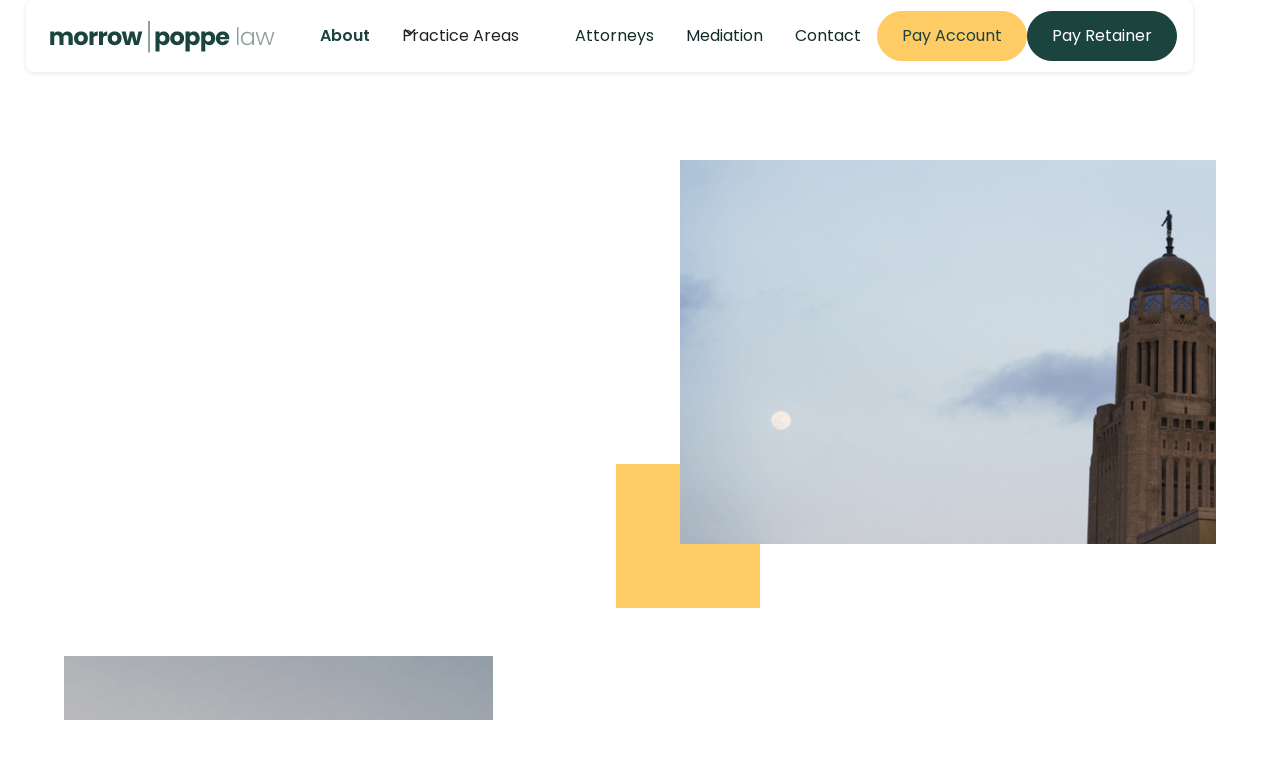

--- FILE ---
content_type: text/html
request_url: https://www.morrowpoppelaw.com/about
body_size: 8045
content:
<!DOCTYPE html><!-- Last Published: Tue Oct 14 2025 14:44:27 GMT+0000 (Coordinated Universal Time) --><html data-wf-domain="www.morrowpoppelaw.com" data-wf-page="63c0844240bc127d429a353a" data-wf-site="63063ba4bd6e40674512d568"><head><meta charset="utf-8"/><title>About</title><meta content="About" property="og:title"/><meta content="About" property="twitter:title"/><meta content="width=device-width, initial-scale=1" name="viewport"/><link href="https://cdn.prod.website-files.com/63063ba4bd6e40674512d568/css/morrow-poppe-law.shared.354e10cd1.css" rel="stylesheet" type="text/css"/><link href="https://fonts.googleapis.com" rel="preconnect"/><link href="https://fonts.gstatic.com" rel="preconnect" crossorigin="anonymous"/><script src="https://ajax.googleapis.com/ajax/libs/webfont/1.6.26/webfont.js" type="text/javascript"></script><script type="text/javascript">WebFont.load({  google: {    families: ["Inconsolata:400,700","Roboto:100,300,regular,500,700,900","Poppins:100,100italic,200,200italic,300,300italic,regular,italic,500,500italic,600,600italic,700,700italic,800,800italic,900,900italic"]  }});</script><script type="text/javascript">!function(o,c){var n=c.documentElement,t=" w-mod-";n.className+=t+"js",("ontouchstart"in o||o.DocumentTouch&&c instanceof DocumentTouch)&&(n.className+=t+"touch")}(window,document);</script><link href="https://cdn.prod.website-files.com/63063ba4bd6e40674512d568/630cc772d9f41cfbf0f4fd42_Favicon.svg" rel="shortcut icon" type="image/x-icon"/><link href="https://cdn.prod.website-files.com/63063ba4bd6e40674512d568/630cc7f863747b03990086b3_Webclip.svg" rel="apple-touch-icon"/><script src="https://www.google.com/recaptcha/api.js" type="text/javascript"></script><!--Cloudflare Code-->
<meta name="cf-2fa-verify" value="b0h2CJTPD2azV2eGH01i" />

<!-- Google Tag Manager -->
<script>(function(w,d,s,l,i){w[l]=w[l]||[];w[l].push({'gtm.start':
new Date().getTime(),event:'gtm.js'});var f=d.getElementsByTagName(s)[0],
j=d.createElement(s),dl=l!='dataLayer'?'&l='+l:'';j.async=true;j.src=
'https://www.googletagmanager.com/gtm.js?id='+i+dl;f.parentNode.insertBefore(j,f);
})(window,document,'script','dataLayer','GTM-P4DV3C9');</script>
<!-- End Google Tag Manager -->



<style>
  /*! normalize.css v8.0.1 | MIT License | github.com/necolas/normalize.css */

/* Document
   ========================================================================== */

/**
 * 1. Correct the line height in all browsers.
 * 2. Prevent adjustments of font size after orientation changes in iOS.
 */

html {
  line-height: 1.15; /* 1 */
  -webkit-text-size-adjust: 100%; /* 2 */
}

/* Sections
   ========================================================================== */

/**
 * Remove the margin in all browsers.
 */

body {
  margin: 0;
}

/**
 * Render the `main` element consistently in IE.
 */

main {
  display: block;
}


/* Grouping content
   ========================================================================== */

/**
 * 1. Add the correct box sizing in Firefox.
 * 2. Show the overflow in Edge and IE.
 */

hr {
  box-sizing: content-box; /* 1 */
  height: 0; /* 1 */
  overflow: visible; /* 2 */
}

/**
 * 1. Correct the inheritance and scaling of font size in all browsers.
 * 2. Correct the odd `em` font sizing in all browsers.
 */

pre {
  font-family: monospace, monospace; /* 1 */
  font-size: 1em; /* 2 */
}

/* Text-level semantics
   ========================================================================== */

/**
 * Remove the gray background on active links in IE 10.
 */

a {
  background-color: transparent;
}

/**
 * 1. Remove the bottom border in Chrome 57-
 * 2. Add the correct text decoration in Chrome, Edge, IE, Opera, and Safari.
 */

abbr[title] {
  border-bottom: none; /* 1 */
  text-decoration: underline; /* 2 */
  text-decoration: underline dotted; /* 2 */
}

/**
 * Add the correct font weight in Chrome, Edge, and Safari.
 */

b,
strong {
  font-weight: bolder;
}

/**
 * 1. Correct the inheritance and scaling of font size in all browsers.
 * 2. Correct the odd `em` font sizing in all browsers.
 */

code,
kbd,
samp {
  font-family: monospace, monospace; /* 1 */
  font-size: 1em; /* 2 */
}

/**
 * Add the correct font size in all browsers.
 */

small {
  font-size: 80%;
}

/**
 * Prevent `sub` and `sup` elements from affecting the line height in
 * all browsers.
 */

sub,
sup {
  font-size: 75%;
  line-height: 0;
  position: relative;
  vertical-align: baseline;
}

sub {
  bottom: -0.25em;
}

sup {
  top: -0.5em;
}

/* Embedded content
   ========================================================================== */

/**
 * Remove the border on images inside links in IE 10.
 */

img {
  border-style: none;
}

/* Forms
   ========================================================================== */

/**
 * 1. Change the font styles in all browsers.
 * 2. Remove the margin in Firefox and Safari.
 */

button,
input,
optgroup,
select,
textarea {
  font-family: inherit; /* 1 */
  font-size: 100%; /* 1 */
  line-height: 1.15; /* 1 */
  margin: 0; /* 2 */
}

/**
 * Show the overflow in IE.
 * 1. Show the overflow in Edge.
 */

button,
input { /* 1 */
  overflow: visible;
}

/**
 * Remove the inheritance of text transform in Edge, Firefox, and IE.
 * 1. Remove the inheritance of text transform in Firefox.
 */

button,
select { /* 1 */
  text-transform: none;
}

/**
 * Correct the inability to style clickable types in iOS and Safari.
 */

button,
[type="button"],
[type="reset"],
[type="submit"] {
  -webkit-appearance: button;
}

/**
 * Remove the inner border and padding in Firefox.
 */

button::-moz-focus-inner,
[type="button"]::-moz-focus-inner,
[type="reset"]::-moz-focus-inner,
[type="submit"]::-moz-focus-inner {
  border-style: none;
  padding: 0;
}

/**
 * Restore the focus styles unset by the previous rule.
 */

button:-moz-focusring,
[type="button"]:-moz-focusring,
[type="reset"]:-moz-focusring,
[type="submit"]:-moz-focusring {
  outline: 1px dotted ButtonText;
}

/**
 * Correct the padding in Firefox.
 */

fieldset {
  padding: 0.35em 0.75em 0.625em;
}

/**
 * 1. Correct the text wrapping in Edge and IE.
 * 2. Correct the color inheritance from `fieldset` elements in IE.
 * 3. Remove the padding so developers are not caught out when they zero out
 *    `fieldset` elements in all browsers.
 */

legend {
  box-sizing: border-box; /* 1 */
  color: inherit; /* 2 */
  display: table; /* 1 */
  max-width: 100%; /* 1 */
  padding: 0; /* 3 */
  white-space: normal; /* 1 */
}

/**
 * Add the correct vertical alignment in Chrome, Firefox, and Opera.
 */

progress {
  vertical-align: baseline;
}

/**
 * Remove the default vertical scrollbar in IE 10+.
 */

textarea {
  overflow: auto;
}

/**
 * 1. Add the correct box sizing in IE 10.
 * 2. Remove the padding in IE 10.
 */

[type="checkbox"],
[type="radio"] {
  box-sizing: border-box; /* 1 */
  padding: 0; /* 2 */
}

/**
 * Correct the cursor style of increment and decrement buttons in Chrome.
 */

[type="number"]::-webkit-inner-spin-button,
[type="number"]::-webkit-outer-spin-button {
  height: auto;
}

/**
 * 1. Correct the odd appearance in Chrome and Safari.
 * 2. Correct the outline style in Safari.
 */

[type="search"] {
  -webkit-appearance: textfield; /* 1 */
  outline-offset: -2px; /* 2 */
}

/**
 * Remove the inner padding in Chrome and Safari on macOS.
 */

[type="search"]::-webkit-search-decoration {
  -webkit-appearance: none;
}

/**
 * 1. Correct the inability to style clickable types in iOS and Safari.
 * 2. Change font properties to `inherit` in Safari.
 */

::-webkit-file-upload-button {
  -webkit-appearance: button; /* 1 */
  font: inherit; /* 2 */
}

/* Interactive
   ========================================================================== */

/*
 * Add the correct display in Edge, IE 10+, and Firefox.
 */

details {
  display: block;
}

/*
 * Add the correct display in all browsers.
 */

summary {
  display: list-item;
}

/* Misc
   ========================================================================== */

/**
 * Add the correct display in IE 10+.
 */

template {
  display: none;
}

/**
 * Add the correct display in IE 10.
 */

[hidden] {
  display: none;
}
</style></head><body><div class="page-wrapper navbar-on-page"><div class="global-styles w-embed w-script"><style>

/* Get rid of top margin on first element in any rich text element */
.w-richtext > :not(div):first-child, .w-richtext > div:first-child > :first-child {
  margin-top: 0 !important;
}

/* Get rid of bottom margin on last element in any rich text element */
.w-richtext>:last-child, .w-richtext ol li:last-child, .w-richtext ul li:last-child {
	margin-bottom: 0 !important;
}

/* 
Make the following elements inherit typography styles from the parent and not have hardcoded values. 
Important: You will not be able to style for example "All Links" in Designer with this CSS applied.
Uncomment this CSS to use it in the project. Leave this message for future hand-off.
*/
/*
a,
.w-input,
.w-select,
.w-tab-link,
.w-nav-link,
.w-dropdown-btn,
.w-dropdown-toggle,
.w-dropdown-link {
  color: inherit;
  text-decoration: inherit;
  font-size: inherit;
}
*/

/* Prevent all click and hover interaction with an element */
.pointer-events-off {
	pointer-events: none;
}

/* Enables all click and hover interaction with an element */
.pointer-events-on {
  pointer-events: auto;
}

/* Snippet enables you to add class of div-square which creates and maintains a 1:1 dimension of a div.*/
.div-square::after {
  content: "";
  display: block;
  padding-bottom: 100%;
}

/*Hide focus outline for main content element*/
    main:focus-visible {
    outline: -webkit-focus-ring-color auto 0px;
}

/* Make sure containers never lose their center alignment*/
.container-medium, .container-small, .container-large {
  margin-right: auto !important;
  margin-left: auto !important;
}

/*Reset selects, buttons, and links styles*/
.w-input, .w-select, a {
color: inherit;
text-decoration: inherit;
font-size: inherit;
}

/*Apply "..." after 3 lines of text */
.text-style-3lines {
    display: -webkit-box;
    overflow: hidden;
    -webkit-line-clamp: 3;
    -webkit-box-orient: vertical;
}

/* Apply "..." after 2 lines of text */
.text-style-2lines {
    display: -webkit-box;
    overflow: hidden;
    -webkit-line-clamp: 2;
    -webkit-box-orient: vertical;
}
/* Apply "..." at 100% width */
.truncate-width { 
		width: 100%; 
    white-space: nowrap; 
    overflow: hidden; 
    text-overflow: ellipsis; 
}
/* Removes native scrollbar */
.no-scrollbar {
    -ms-overflow-style: none;  // IE 10+
    overflow: -moz-scrollbars-none;  // Firefox
}

.no-scrollbar::-webkit-scrollbar {
    display: none; // Safari and Chrome
}

/* Adds inline flex display */
.display-inlineflex {
  display: inline-flex;
}

/* These classes are never overwritten */
.hide {
  display: none !important;
}

@media screen and (max-width: 991px) {
    .hide, .hide-tablet {
        display: none !important;
    }
}
  @media screen and (max-width: 767px) {
    .hide-mobile-landscape{
      display: none !important;
    }
}
  @media screen and (max-width: 479px) {
    .hide-mobile{
      display: none !important;
    }
}
 
.margin-0 {
  margin: 0rem !important;
}
  
.padding-0 {
  padding: 0rem !important;
}

.spacing-clean {
padding: 0rem !important;
margin: 0rem !important;
}

.margin-top {
  margin-right: 0rem !important;
  margin-bottom: 0rem !important;
  margin-left: 0rem !important;
}

.padding-top {
  padding-right: 0rem !important;
  padding-bottom: 0rem !important;
  padding-left: 0rem !important;
}
  
.margin-right {
  margin-top: 0rem !important;
  margin-bottom: 0rem !important;
  margin-left: 0rem !important;
}

.padding-right {
  padding-top: 0rem !important;
  padding-bottom: 0rem !important;
  padding-left: 0rem !important;
}

.margin-bottom {
  margin-top: 0rem !important;
  margin-right: 0rem !important;
  margin-left: 0rem !important;
}

.padding-bottom {
  padding-top: 0rem !important;
  padding-right: 0rem !important;
  padding-left: 0rem !important;
}

.margin-left {
  margin-top: 0rem !important;
  margin-right: 0rem !important;
  margin-bottom: 0rem !important;
}
  
.padding-left {
  padding-top: 0rem !important;
  padding-right: 0rem !important;
  padding-bottom: 0rem !important;
}
  
.margin-horizontal {
  margin-top: 0rem !important;
  margin-bottom: 0rem !important;
}

.padding-horizontal {
  padding-top: 0rem !important;
  padding-bottom: 0rem !important;
}

.margin-vertical {
  margin-right: 0rem !important;
  margin-left: 0rem !important;
}
  
.padding-vertical {
  padding-right: 0rem !important;
  padding-left: 0rem !important;
}

</style>

<script>
Webflow.push(function() {
$(‘.navbar9_menu’).click(function(e) {
  var clicks = $(this).data(‘clicks’);
  if (clicks) {
e.preventDefault();
$(‘body’).css(‘overflow’, ‘auto’);
  } else {
e.preventDefault();
$(‘body’).css(‘overflow’, ‘hidden’);
  }
  $(this).data(“clicks”, !clicks);
});
});
</script></div><div data-animation="default" class="navbar9_component w-nav" data-easing2="ease" fs-scrolldisable-element="smart-nav" data-easing="ease" data-collapse="medium" data-w-id="7c5358cc-4f69-d2a2-f01d-27c6f26f0519" role="banner" data-no-scroll="1" data-duration="400" data-doc-height="1"><div class="navbar9_container"><a href="/" class="navbar9_logo-link w-nav-brand"><img src="https://cdn.prod.website-files.com/63063ba4bd6e40674512d568/635aaedf428070209ac1873f_Full%20Logo%20(1).svg" loading="lazy" alt="" class="navbar9_logo"/></a><nav role="navigation" class="navbar9_menu w-nav-menu"><div class="scroll-box"><a href="/about" aria-current="page" class="navbar9_link w-nav-link w--current">About</a><div data-hover="false" data-delay="300" data-w-id="7c5358cc-4f69-d2a2-f01d-27c6f26f0520" class="navbar9_menu-dropdown w-dropdown"><div class="navbar9_dropdown-toggle w-dropdown-toggle"><div class="dropdown-arrow w-embed"><svg width=" 100%" height=" 100%" viewBox="0 0 16 16" fill="none" xmlns="http://www.w3.org/2000/svg">
<path fill-rule="evenodd" clip-rule="evenodd" d="M2.55806 6.29544C2.46043 6.19781 2.46043 6.03952 2.55806 5.94189L3.44195 5.058C3.53958 4.96037 3.69787 4.96037 3.7955 5.058L8.00001 9.26251L12.2045 5.058C12.3021 4.96037 12.4604 4.96037 12.5581 5.058L13.4419 5.94189C13.5396 6.03952 13.5396 6.19781 13.4419 6.29544L8.17678 11.5606C8.07915 11.6582 7.92086 11.6582 7.82323 11.5606L2.55806 6.29544Z" fill="currentColor"/>
</svg></div><div>Practice Areas</div></div><nav class="navbar9_dropdown-list w-dropdown-list"><div class="navbar9_container"><div class="navbar9_dropdown-content"><div class="navbar9_dropdown-content-layout"><div id="w-node-_7c5358cc-4f69-d2a2-f01d-27c6f26f0529-f26f0519" class="dropdown-explore"><div class="mobile-menu_header"><a href="/practice-areas" class="all-practice_link w-inline-block"><div>Explore All Areas</div></a></div><div class="divider practice-area"></div></div><div id="w-node-_7c5358cc-4f69-d2a2-f01d-27c6f26f052f-f26f0519" class="collection_dropdown-list-wrapper w-dyn-list"><div role="list" class="collection_dropdown-list w-dyn-items"><div id="w-node-_7c5358cc-4f69-d2a2-f01d-27c6f26f0531-f26f0519" role="listitem" class="collection_dropdown-item w-dyn-item"><a href="/practice-areas/collections-bankruptcy" class="navbar9_link-dropdown w-nav-link">Collections &amp; Bankruptcy</a></div><div id="w-node-_7c5358cc-4f69-d2a2-f01d-27c6f26f0531-f26f0519" role="listitem" class="collection_dropdown-item w-dyn-item"><a href="/practice-areas/real-estate-law-landlord-tenant-law" class="navbar9_link-dropdown w-nav-link">Real Estate Law &amp; Landlord Tenant Law</a></div><div id="w-node-_7c5358cc-4f69-d2a2-f01d-27c6f26f0531-f26f0519" role="listitem" class="collection_dropdown-item w-dyn-item"><a href="/practice-areas/divorce-child-custody" class="navbar9_link-dropdown w-nav-link">Divorce &amp; Child Custody</a></div><div id="w-node-_7c5358cc-4f69-d2a2-f01d-27c6f26f0531-f26f0519" role="listitem" class="collection_dropdown-item w-dyn-item"><a href="/practice-areas/accident-injury-law" class="navbar9_link-dropdown w-nav-link">Accident &amp; Injury Law</a></div><div id="w-node-_7c5358cc-4f69-d2a2-f01d-27c6f26f0531-f26f0519" role="listitem" class="collection_dropdown-item w-dyn-item"><a href="/practice-areas/business-real-estate-law" class="navbar9_link-dropdown w-nav-link">Business Law</a></div><div id="w-node-_7c5358cc-4f69-d2a2-f01d-27c6f26f0531-f26f0519" role="listitem" class="collection_dropdown-item w-dyn-item"><a href="/practice-areas/estate-planning-probate" class="navbar9_link-dropdown w-nav-link">Estate Planning &amp; Probate</a></div><div id="w-node-_7c5358cc-4f69-d2a2-f01d-27c6f26f0531-f26f0519" role="listitem" class="collection_dropdown-item w-dyn-item"><a href="/practice-areas/dui-criminal-law" class="navbar9_link-dropdown w-nav-link">DUI &amp; Criminal Law</a></div></div></div></div></div></div></nav></div><a href="/attorneys" class="navbar9_link w-nav-link">Attorneys</a><div class="w-dyn-list"><div role="list" class="w-dyn-items"><div role="listitem" class="w-dyn-item"><a href="/practice-areas/mediation" class="navbar9_link w-nav-link">Mediation</a></div></div></div><a href="/contact" class="navbar9_link w-nav-link">Contact</a><div class="button-group"><a href="https://portal.tabs3pay.com/#/pay/MORROW-POPPE-WATERMEIER--LONOWSKI-PC-a4856e69acd1" target="_blank" class="button w-button">Pay Account</a><a href="https://portal.tabs3pay.com/#/pay/MORROW-POPPE-WATERMEIER--LONOWSKI-PC-6654e0625a43" target="_blank" class="button is-secondary w-button">Pay Retainer</a></div></div></nav><div class="navbar9_menu-button w-nav-button"><div class="menu-icon-2"><div class="menu-icon_line-top-2"></div><div class="menu-icon_line-middle-2"><div class="menu-icon_line-middle-inner"></div></div><div class="menu-icon_line-bottom-2"></div></div></div></div></div><main class="main-wrapper max-width-full"><header class="section_page-header"><div class="position-absolute"><div class="background-color-green"><div class="page-header view-height-about"></div></div></div><div class="z-index-1"><div class="padding-global"><div class="container-large"><div class="padding-top padding-xxhuge"><div class="w-layout-grid page-header_component"><div class="page-header_content"><div class="margin-bottom margin-small"><h1 class="text-color-white">Our Firm</h1></div><p class="text-color-white">Morrow Poppe is a general practice litigation firm assisting those in Lincoln and throughout Greater Nebraska. We console and protect our clients, treating them with integrity to provide outcomes that restore peace of mind.<br/></p></div><div class="page-header_image-wrapper"><div class="z-index-1"><div class="center"><div class="header-image_wrapper"><img src="https://cdn.prod.website-files.com/63063ba4bd6e40674512d568/643061a1df323a02b5dde6b9_A7R09916.png" loading="lazy" sizes="(max-width: 991px) 90vw, (max-width: 1439px) 42vw, 600px" srcset="https://cdn.prod.website-files.com/63063ba4bd6e40674512d568/643061a1df323a02b5dde6b9_A7R09916-p-500.png 500w, https://cdn.prod.website-files.com/63063ba4bd6e40674512d568/643061a1df323a02b5dde6b9_A7R09916-p-800.png 800w, https://cdn.prod.website-files.com/63063ba4bd6e40674512d568/643061a1df323a02b5dde6b9_A7R09916-p-1080.png 1080w, https://cdn.prod.website-files.com/63063ba4bd6e40674512d568/643061a1df323a02b5dde6b9_A7R09916.png 1440w" alt="Attorney on a phone call." class="header-image"/></div></div></div><div class="position-block-left"><div class="background-color-gold"><div class="block"></div></div></div></div></div></div></div></div></div></header><section class="section_about-history"><div class="padding-global"><div class="container-large"><div class="padding-section-large"><div class="w-layout-grid about-history_component"><div class="about-history_image-wrapper"><img src="https://cdn.prod.website-files.com/63063ba4bd6e40674512d568/643061a1827079f46f5a6e21_A7R09724.png" loading="lazy" sizes="(max-width: 767px) 90vw, (max-width: 991px) 34vw, (max-width: 1439px) 33vw, 480px" srcset="https://cdn.prod.website-files.com/63063ba4bd6e40674512d568/643061a1827079f46f5a6e21_A7R09724-p-500.png 500w, https://cdn.prod.website-files.com/63063ba4bd6e40674512d568/643061a1827079f46f5a6e21_A7R09724-p-800.png 800w, https://cdn.prod.website-files.com/63063ba4bd6e40674512d568/643061a1827079f46f5a6e21_A7R09724-p-1080.png 1080w, https://cdn.prod.website-files.com/63063ba4bd6e40674512d568/643061a1827079f46f5a6e21_A7R09724.png 1440w" alt="Lawyer working" class="about-history_image"/></div><div class="about-history_content"><div class="margin-bottom margin-small"><h2 class="text-color-green">Our History</h2></div><p>Since our establishment in the late 19th century, we’ve provided high-quality, cost-effective legal services to individuals and businesses alike. Over the years, our team and practice areas have grown to meet the needs of our clients.<br/></p></div></div></div></div></div></section><section class="section_about-team"><div class="background-color-gray"><div class="padding-global"><div class="container-large"><div class="padding-section-large"><div class="w-layout-grid about-team_component"><div class="about-team_content-left"><h2 class="text-color-green">Meet Our Team.<br/></h2></div><div class="about-team_content-right"><a href="/attorneys" class="button w-button">Attorneys</a><a href="/contact" class="button is-secondary w-button">Contact</a></div></div></div></div></div></div></section><section class="section_about-logos"><div class="padding-global"><div class="container-large"><div class="padding-section-medium"><div class="margin-bottom margin-large"><div class="text-align-center"><div class="max-width-large align-center"><div class="margin-bottom margin-medium"><h2 class="text-color-green">Recognitions</h2></div><p>Our team has been recognized on a regional and national level. We are proud to make a meaningful difference in the lives of others.<br/></p></div></div></div><div class="w-layout-grid about-logos_list"><div id="w-node-_52e09976-95dd-d86f-e900-f2fcb438b3b6-429a353a" class="about-logos_wrapper"><div class="recognition-text_block">Green Quest Recycling Certificate of Recognition for Recycling Excellence</div></div><div id="w-node-_52e09976-95dd-d86f-e900-f2fcb438b3ba-429a353a" class="about-logos_wrapper"><div class="recognition-text_block">Legal Shield Gold Small Firm Award of Excellence</div></div><div class="about-logos_wrapper"><div class="recognition-text_block">Legal Shield Small Firm Award of Excellence</div></div><div id="w-node-_52e09976-95dd-d86f-e900-f2fcb438b3bc-429a353a" class="about-logos_wrapper"><div class="recognition-text_block">Nebraska Lawyers Foundation “Visionary Award”</div></div></div></div></div></div></section><section class="section_layout35"><div class="background-color-green"><div class="padding-global"><div class="container-large"><div class="padding-section-small"><div class="max-width-medium"><div class="margin-bottom margin-small"><h2 class="text-color-gold">Contact Us</h2></div><p class="text-color-white">Start the conversation today.<br/>Get in touch with our team of attorneys.</p><div class="margin-top margin-medium"><div class="button-group"><a href="/contact" class="button w-button">Contact Us</a></div></div></div></div><div class="line-divider background-color-white"></div></div></div></div></section></main><div class="footer_component"><div class="background-color-green"><div class="padding-global"><div class="container-large"><div class="padding-vertical padding-xxlarge"><div class="w-layout-grid footer_top-wrapper"><div class="footer_left-wrapper"><a href="/" class="footer_logo-link w-nav-brand"><img src="https://cdn.prod.website-files.com/63063ba4bd6e40674512d568/63cedd547735df0be0cd99e9_secondary-mark-gold.svg" loading="lazy" alt="Morrow Poppe logo" class="footer_logo"/></a><div class="margin-vertical margin-small"><div class="w-layout-grid footer_menu-wrapper"><div class="footer_link-list"><a href="/about" aria-current="page" class="footer_link w--current">About</a><a href="/attorneys" class="footer_link">Attorneys</a><a href="/contact" class="footer_link">Contact</a></div><div class="footer_link-list"><a href="/practice-areas" class="footer_link">Practice Areas</a><div class="w-dyn-list"><div role="list" class="w-dyn-items"><div role="listitem" class="w-dyn-item"><a href="/practice-areas/mediation" class="footer_link w-inline-block">Mediation</a></div></div></div><a href="https://morrowpoppe.lenderpayments.com/#/person/create/" target="_blank" class="footer_link hide">Pay</a></div></div></div><a href="https://www.legalshield.com/" target="_blank" class="footer_logo-link w-inline-block"><div class="opacity-50"><img src="https://cdn.prod.website-files.com/63063ba4bd6e40674512d568/63cedd547735df3146cd99e7_legal-shield-white.svg" loading="lazy" id="w-node-_91b46432-fc15-9b91-971e-37e9f0cdcc0e-f0cdcbf3" alt="Legal Shield Logo" class="footer_legal-shield-logo"/></div></a><div class="footer_legal-name"><div class="legal-text">Morrow, Poppe, Watermeier &amp; Lonowski, P.C., L.L.O.</div></div></div><div class="footer_right-wrapper"><div class="margin-bottom margin-medium"><div class="footer_details-wrapper"><div class="margin-bottom margin-small"><h5 class="text-color-gold">Address</h5><p class="text-color-white">201 North 8th Street, Suite 300<br/>Lincoln, NE 68508</p></div><a href="mailto:info@morrowpoppelaw.com?subject=Website%20Email" class="contact-info-wrapper w-inline-block"><img src="https://cdn.prod.website-files.com/63063ba4bd6e40674512d568/63cedd547735dfafe8cd99ea_envelope-gold.svg" loading="lazy" alt=""/><p class="text-color-gold">info@morrowpoppelaw.com</p></a><a href="tel:+14024741731" class="contact-info-wrapper w-inline-block"><img src="https://cdn.prod.website-files.com/63063ba4bd6e40674512d568/63cedd547735df4927cd99eb_telephone-gold.svg" loading="lazy" alt=""/><p class="text-color-gold">(402) 474-1731</p></a><a href="#" class="contact-info-wrapper w-inline-block"><img src="https://cdn.prod.website-files.com/63063ba4bd6e40674512d568/63cedd547735df85a5cd99e8_printer-gold.svg" loading="lazy" alt=""/><p class="text-color-gold">(402) 474-5020</p></a></div></div><div class="footer-text">Created by <a href="https://www.redthreadads.com/" target="_blank" class="attribute-link">redthread</a></div></div></div></div></div></div></div></div></div><script src="https://d3e54v103j8qbb.cloudfront.net/js/jquery-3.5.1.min.dc5e7f18c8.js?site=63063ba4bd6e40674512d568" type="text/javascript" integrity="sha256-9/aliU8dGd2tb6OSsuzixeV4y/faTqgFtohetphbbj0=" crossorigin="anonymous"></script><script src="https://cdn.prod.website-files.com/63063ba4bd6e40674512d568/js/morrow-poppe-law.schunk.36b8fb49256177c8.js" type="text/javascript"></script><script src="https://cdn.prod.website-files.com/63063ba4bd6e40674512d568/js/morrow-poppe-law.schunk.5184d8f8a3d4a2ed.js" type="text/javascript"></script><script src="https://cdn.prod.website-files.com/63063ba4bd6e40674512d568/js/morrow-poppe-law.1ba8e01e.7be909e2b5c6bd92.js" type="text/javascript"></script><!-- Google Tag Manager (noscript) -->
<noscript><iframe src="https://www.googletagmanager.com/ns.html?id=GTM-P4DV3C9"
height="0" width="0" style="display:none;visibility:hidden"></iframe></noscript>
<!-- End Google Tag Manager (noscript) --></body></html>

--- FILE ---
content_type: text/css
request_url: https://cdn.prod.website-files.com/63063ba4bd6e40674512d568/css/morrow-poppe-law.shared.354e10cd1.css
body_size: 31844
content:
html {
  -webkit-text-size-adjust: 100%;
  -ms-text-size-adjust: 100%;
  font-family: sans-serif;
}

body {
  margin: 0;
}

article, aside, details, figcaption, figure, footer, header, hgroup, main, menu, nav, section, summary {
  display: block;
}

audio, canvas, progress, video {
  vertical-align: baseline;
  display: inline-block;
}

audio:not([controls]) {
  height: 0;
  display: none;
}

[hidden], template {
  display: none;
}

a {
  background-color: #0000;
}

a:active, a:hover {
  outline: 0;
}

abbr[title] {
  border-bottom: 1px dotted;
}

b, strong {
  font-weight: bold;
}

dfn {
  font-style: italic;
}

h1 {
  margin: .67em 0;
  font-size: 2em;
}

mark {
  color: #000;
  background: #ff0;
}

small {
  font-size: 80%;
}

sub, sup {
  vertical-align: baseline;
  font-size: 75%;
  line-height: 0;
  position: relative;
}

sup {
  top: -.5em;
}

sub {
  bottom: -.25em;
}

img {
  border: 0;
}

svg:not(:root) {
  overflow: hidden;
}

hr {
  box-sizing: content-box;
  height: 0;
}

pre {
  overflow: auto;
}

code, kbd, pre, samp {
  font-family: monospace;
  font-size: 1em;
}

button, input, optgroup, select, textarea {
  color: inherit;
  font: inherit;
  margin: 0;
}

button {
  overflow: visible;
}

button, select {
  text-transform: none;
}

button, html input[type="button"], input[type="reset"] {
  -webkit-appearance: button;
  cursor: pointer;
}

button[disabled], html input[disabled] {
  cursor: default;
}

button::-moz-focus-inner, input::-moz-focus-inner {
  border: 0;
  padding: 0;
}

input {
  line-height: normal;
}

input[type="checkbox"], input[type="radio"] {
  box-sizing: border-box;
  padding: 0;
}

input[type="number"]::-webkit-inner-spin-button, input[type="number"]::-webkit-outer-spin-button {
  height: auto;
}

input[type="search"] {
  -webkit-appearance: none;
}

input[type="search"]::-webkit-search-cancel-button, input[type="search"]::-webkit-search-decoration {
  -webkit-appearance: none;
}

legend {
  border: 0;
  padding: 0;
}

textarea {
  overflow: auto;
}

optgroup {
  font-weight: bold;
}

table {
  border-collapse: collapse;
  border-spacing: 0;
}

td, th {
  padding: 0;
}

@font-face {
  font-family: webflow-icons;
  src: url("[data-uri]") format("truetype");
  font-weight: normal;
  font-style: normal;
}

[class^="w-icon-"], [class*=" w-icon-"] {
  speak: none;
  font-variant: normal;
  text-transform: none;
  -webkit-font-smoothing: antialiased;
  -moz-osx-font-smoothing: grayscale;
  font-style: normal;
  font-weight: normal;
  line-height: 1;
  font-family: webflow-icons !important;
}

.w-icon-slider-right:before {
  content: "";
}

.w-icon-slider-left:before {
  content: "";
}

.w-icon-nav-menu:before {
  content: "";
}

.w-icon-arrow-down:before, .w-icon-dropdown-toggle:before {
  content: "";
}

.w-icon-file-upload-remove:before {
  content: "";
}

.w-icon-file-upload-icon:before {
  content: "";
}

* {
  box-sizing: border-box;
}

html {
  height: 100%;
}

body {
  color: #333;
  background-color: #fff;
  min-height: 100%;
  margin: 0;
  font-family: Arial, sans-serif;
  font-size: 14px;
  line-height: 20px;
}

img {
  vertical-align: middle;
  max-width: 100%;
  display: inline-block;
}

html.w-mod-touch * {
  background-attachment: scroll !important;
}

.w-block {
  display: block;
}

.w-inline-block {
  max-width: 100%;
  display: inline-block;
}

.w-clearfix:before, .w-clearfix:after {
  content: " ";
  grid-area: 1 / 1 / 2 / 2;
  display: table;
}

.w-clearfix:after {
  clear: both;
}

.w-hidden {
  display: none;
}

.w-button {
  color: #fff;
  line-height: inherit;
  cursor: pointer;
  background-color: #3898ec;
  border: 0;
  border-radius: 0;
  padding: 9px 15px;
  text-decoration: none;
  display: inline-block;
}

input.w-button {
  -webkit-appearance: button;
}

html[data-w-dynpage] [data-w-cloak] {
  color: #0000 !important;
}

.w-code-block {
  margin: unset;
}

pre.w-code-block code {
  all: inherit;
}

.w-optimization {
  display: contents;
}

.w-webflow-badge, .w-webflow-badge > img {
  box-sizing: unset;
  width: unset;
  height: unset;
  max-height: unset;
  max-width: unset;
  min-height: unset;
  min-width: unset;
  margin: unset;
  padding: unset;
  float: unset;
  clear: unset;
  border: unset;
  border-radius: unset;
  background: unset;
  background-image: unset;
  background-position: unset;
  background-size: unset;
  background-repeat: unset;
  background-origin: unset;
  background-clip: unset;
  background-attachment: unset;
  background-color: unset;
  box-shadow: unset;
  transform: unset;
  direction: unset;
  font-family: unset;
  font-weight: unset;
  color: unset;
  font-size: unset;
  line-height: unset;
  font-style: unset;
  font-variant: unset;
  text-align: unset;
  letter-spacing: unset;
  -webkit-text-decoration: unset;
  text-decoration: unset;
  text-indent: unset;
  text-transform: unset;
  list-style-type: unset;
  text-shadow: unset;
  vertical-align: unset;
  cursor: unset;
  white-space: unset;
  word-break: unset;
  word-spacing: unset;
  word-wrap: unset;
  transition: unset;
}

.w-webflow-badge {
  white-space: nowrap;
  cursor: pointer;
  box-shadow: 0 0 0 1px #0000001a, 0 1px 3px #0000001a;
  visibility: visible !important;
  opacity: 1 !important;
  z-index: 2147483647 !important;
  color: #aaadb0 !important;
  overflow: unset !important;
  background-color: #fff !important;
  border-radius: 3px !important;
  width: auto !important;
  height: auto !important;
  margin: 0 !important;
  padding: 6px !important;
  font-size: 12px !important;
  line-height: 14px !important;
  text-decoration: none !important;
  display: inline-block !important;
  position: fixed !important;
  inset: auto 12px 12px auto !important;
  transform: none !important;
}

.w-webflow-badge > img {
  position: unset;
  visibility: unset !important;
  opacity: 1 !important;
  vertical-align: middle !important;
  display: inline-block !important;
}

h1, h2, h3, h4, h5, h6 {
  margin-bottom: 10px;
  font-weight: bold;
}

h1 {
  margin-top: 20px;
  font-size: 38px;
  line-height: 44px;
}

h2 {
  margin-top: 20px;
  font-size: 32px;
  line-height: 36px;
}

h3 {
  margin-top: 20px;
  font-size: 24px;
  line-height: 30px;
}

h4 {
  margin-top: 10px;
  font-size: 18px;
  line-height: 24px;
}

h5 {
  margin-top: 10px;
  font-size: 14px;
  line-height: 20px;
}

h6 {
  margin-top: 10px;
  font-size: 12px;
  line-height: 18px;
}

p {
  margin-top: 0;
  margin-bottom: 10px;
}

blockquote {
  border-left: 5px solid #e2e2e2;
  margin: 0 0 10px;
  padding: 10px 20px;
  font-size: 18px;
  line-height: 22px;
}

figure {
  margin: 0 0 10px;
}

figcaption {
  text-align: center;
  margin-top: 5px;
}

ul, ol {
  margin-top: 0;
  margin-bottom: 10px;
  padding-left: 40px;
}

.w-list-unstyled {
  padding-left: 0;
  list-style: none;
}

.w-embed:before, .w-embed:after {
  content: " ";
  grid-area: 1 / 1 / 2 / 2;
  display: table;
}

.w-embed:after {
  clear: both;
}

.w-video {
  width: 100%;
  padding: 0;
  position: relative;
}

.w-video iframe, .w-video object, .w-video embed {
  border: none;
  width: 100%;
  height: 100%;
  position: absolute;
  top: 0;
  left: 0;
}

fieldset {
  border: 0;
  margin: 0;
  padding: 0;
}

button, [type="button"], [type="reset"] {
  cursor: pointer;
  -webkit-appearance: button;
  border: 0;
}

.w-form {
  margin: 0 0 15px;
}

.w-form-done {
  text-align: center;
  background-color: #ddd;
  padding: 20px;
  display: none;
}

.w-form-fail {
  background-color: #ffdede;
  margin-top: 10px;
  padding: 10px;
  display: none;
}

label {
  margin-bottom: 5px;
  font-weight: bold;
  display: block;
}

.w-input, .w-select {
  color: #333;
  vertical-align: middle;
  background-color: #fff;
  border: 1px solid #ccc;
  width: 100%;
  height: 38px;
  margin-bottom: 10px;
  padding: 8px 12px;
  font-size: 14px;
  line-height: 1.42857;
  display: block;
}

.w-input::placeholder, .w-select::placeholder {
  color: #999;
}

.w-input:focus, .w-select:focus {
  border-color: #3898ec;
  outline: 0;
}

.w-input[disabled], .w-select[disabled], .w-input[readonly], .w-select[readonly], fieldset[disabled] .w-input, fieldset[disabled] .w-select {
  cursor: not-allowed;
}

.w-input[disabled]:not(.w-input-disabled), .w-select[disabled]:not(.w-input-disabled), .w-input[readonly], .w-select[readonly], fieldset[disabled]:not(.w-input-disabled) .w-input, fieldset[disabled]:not(.w-input-disabled) .w-select {
  background-color: #eee;
}

textarea.w-input, textarea.w-select {
  height: auto;
}

.w-select {
  background-color: #f3f3f3;
}

.w-select[multiple] {
  height: auto;
}

.w-form-label {
  cursor: pointer;
  margin-bottom: 0;
  font-weight: normal;
  display: inline-block;
}

.w-radio {
  margin-bottom: 5px;
  padding-left: 20px;
  display: block;
}

.w-radio:before, .w-radio:after {
  content: " ";
  grid-area: 1 / 1 / 2 / 2;
  display: table;
}

.w-radio:after {
  clear: both;
}

.w-radio-input {
  float: left;
  margin: 3px 0 0 -20px;
  line-height: normal;
}

.w-file-upload {
  margin-bottom: 10px;
  display: block;
}

.w-file-upload-input {
  opacity: 0;
  z-index: -100;
  width: .1px;
  height: .1px;
  position: absolute;
  overflow: hidden;
}

.w-file-upload-default, .w-file-upload-uploading, .w-file-upload-success {
  color: #333;
  display: inline-block;
}

.w-file-upload-error {
  margin-top: 10px;
  display: block;
}

.w-file-upload-default.w-hidden, .w-file-upload-uploading.w-hidden, .w-file-upload-error.w-hidden, .w-file-upload-success.w-hidden {
  display: none;
}

.w-file-upload-uploading-btn {
  cursor: pointer;
  background-color: #fafafa;
  border: 1px solid #ccc;
  margin: 0;
  padding: 8px 12px;
  font-size: 14px;
  font-weight: normal;
  display: flex;
}

.w-file-upload-file {
  background-color: #fafafa;
  border: 1px solid #ccc;
  flex-grow: 1;
  justify-content: space-between;
  margin: 0;
  padding: 8px 9px 8px 11px;
  display: flex;
}

.w-file-upload-file-name {
  font-size: 14px;
  font-weight: normal;
  display: block;
}

.w-file-remove-link {
  cursor: pointer;
  width: auto;
  height: auto;
  margin-top: 3px;
  margin-left: 10px;
  padding: 3px;
  display: block;
}

.w-icon-file-upload-remove {
  margin: auto;
  font-size: 10px;
}

.w-file-upload-error-msg {
  color: #ea384c;
  padding: 2px 0;
  display: inline-block;
}

.w-file-upload-info {
  padding: 0 12px;
  line-height: 38px;
  display: inline-block;
}

.w-file-upload-label {
  cursor: pointer;
  background-color: #fafafa;
  border: 1px solid #ccc;
  margin: 0;
  padding: 8px 12px;
  font-size: 14px;
  font-weight: normal;
  display: inline-block;
}

.w-icon-file-upload-icon, .w-icon-file-upload-uploading {
  width: 20px;
  margin-right: 8px;
  display: inline-block;
}

.w-icon-file-upload-uploading {
  height: 20px;
}

.w-container {
  max-width: 940px;
  margin-left: auto;
  margin-right: auto;
}

.w-container:before, .w-container:after {
  content: " ";
  grid-area: 1 / 1 / 2 / 2;
  display: table;
}

.w-container:after {
  clear: both;
}

.w-container .w-row {
  margin-left: -10px;
  margin-right: -10px;
}

.w-row:before, .w-row:after {
  content: " ";
  grid-area: 1 / 1 / 2 / 2;
  display: table;
}

.w-row:after {
  clear: both;
}

.w-row .w-row {
  margin-left: 0;
  margin-right: 0;
}

.w-col {
  float: left;
  width: 100%;
  min-height: 1px;
  padding-left: 10px;
  padding-right: 10px;
  position: relative;
}

.w-col .w-col {
  padding-left: 0;
  padding-right: 0;
}

.w-col-1 {
  width: 8.33333%;
}

.w-col-2 {
  width: 16.6667%;
}

.w-col-3 {
  width: 25%;
}

.w-col-4 {
  width: 33.3333%;
}

.w-col-5 {
  width: 41.6667%;
}

.w-col-6 {
  width: 50%;
}

.w-col-7 {
  width: 58.3333%;
}

.w-col-8 {
  width: 66.6667%;
}

.w-col-9 {
  width: 75%;
}

.w-col-10 {
  width: 83.3333%;
}

.w-col-11 {
  width: 91.6667%;
}

.w-col-12 {
  width: 100%;
}

.w-hidden-main {
  display: none !important;
}

@media screen and (max-width: 991px) {
  .w-container {
    max-width: 728px;
  }

  .w-hidden-main {
    display: inherit !important;
  }

  .w-hidden-medium {
    display: none !important;
  }

  .w-col-medium-1 {
    width: 8.33333%;
  }

  .w-col-medium-2 {
    width: 16.6667%;
  }

  .w-col-medium-3 {
    width: 25%;
  }

  .w-col-medium-4 {
    width: 33.3333%;
  }

  .w-col-medium-5 {
    width: 41.6667%;
  }

  .w-col-medium-6 {
    width: 50%;
  }

  .w-col-medium-7 {
    width: 58.3333%;
  }

  .w-col-medium-8 {
    width: 66.6667%;
  }

  .w-col-medium-9 {
    width: 75%;
  }

  .w-col-medium-10 {
    width: 83.3333%;
  }

  .w-col-medium-11 {
    width: 91.6667%;
  }

  .w-col-medium-12 {
    width: 100%;
  }

  .w-col-stack {
    width: 100%;
    left: auto;
    right: auto;
  }
}

@media screen and (max-width: 767px) {
  .w-hidden-main, .w-hidden-medium {
    display: inherit !important;
  }

  .w-hidden-small {
    display: none !important;
  }

  .w-row, .w-container .w-row {
    margin-left: 0;
    margin-right: 0;
  }

  .w-col {
    width: 100%;
    left: auto;
    right: auto;
  }

  .w-col-small-1 {
    width: 8.33333%;
  }

  .w-col-small-2 {
    width: 16.6667%;
  }

  .w-col-small-3 {
    width: 25%;
  }

  .w-col-small-4 {
    width: 33.3333%;
  }

  .w-col-small-5 {
    width: 41.6667%;
  }

  .w-col-small-6 {
    width: 50%;
  }

  .w-col-small-7 {
    width: 58.3333%;
  }

  .w-col-small-8 {
    width: 66.6667%;
  }

  .w-col-small-9 {
    width: 75%;
  }

  .w-col-small-10 {
    width: 83.3333%;
  }

  .w-col-small-11 {
    width: 91.6667%;
  }

  .w-col-small-12 {
    width: 100%;
  }
}

@media screen and (max-width: 479px) {
  .w-container {
    max-width: none;
  }

  .w-hidden-main, .w-hidden-medium, .w-hidden-small {
    display: inherit !important;
  }

  .w-hidden-tiny {
    display: none !important;
  }

  .w-col {
    width: 100%;
  }

  .w-col-tiny-1 {
    width: 8.33333%;
  }

  .w-col-tiny-2 {
    width: 16.6667%;
  }

  .w-col-tiny-3 {
    width: 25%;
  }

  .w-col-tiny-4 {
    width: 33.3333%;
  }

  .w-col-tiny-5 {
    width: 41.6667%;
  }

  .w-col-tiny-6 {
    width: 50%;
  }

  .w-col-tiny-7 {
    width: 58.3333%;
  }

  .w-col-tiny-8 {
    width: 66.6667%;
  }

  .w-col-tiny-9 {
    width: 75%;
  }

  .w-col-tiny-10 {
    width: 83.3333%;
  }

  .w-col-tiny-11 {
    width: 91.6667%;
  }

  .w-col-tiny-12 {
    width: 100%;
  }
}

.w-widget {
  position: relative;
}

.w-widget-map {
  width: 100%;
  height: 400px;
}

.w-widget-map label {
  width: auto;
  display: inline;
}

.w-widget-map img {
  max-width: inherit;
}

.w-widget-map .gm-style-iw {
  text-align: center;
}

.w-widget-map .gm-style-iw > button {
  display: none !important;
}

.w-widget-twitter {
  overflow: hidden;
}

.w-widget-twitter-count-shim {
  vertical-align: top;
  text-align: center;
  background: #fff;
  border: 1px solid #758696;
  border-radius: 3px;
  width: 28px;
  height: 20px;
  display: inline-block;
  position: relative;
}

.w-widget-twitter-count-shim * {
  pointer-events: none;
  -webkit-user-select: none;
  user-select: none;
}

.w-widget-twitter-count-shim .w-widget-twitter-count-inner {
  text-align: center;
  color: #999;
  font-family: serif;
  font-size: 15px;
  line-height: 12px;
  position: relative;
}

.w-widget-twitter-count-shim .w-widget-twitter-count-clear {
  display: block;
  position: relative;
}

.w-widget-twitter-count-shim.w--large {
  width: 36px;
  height: 28px;
}

.w-widget-twitter-count-shim.w--large .w-widget-twitter-count-inner {
  font-size: 18px;
  line-height: 18px;
}

.w-widget-twitter-count-shim:not(.w--vertical) {
  margin-left: 5px;
  margin-right: 8px;
}

.w-widget-twitter-count-shim:not(.w--vertical).w--large {
  margin-left: 6px;
}

.w-widget-twitter-count-shim:not(.w--vertical):before, .w-widget-twitter-count-shim:not(.w--vertical):after {
  content: " ";
  pointer-events: none;
  border: solid #0000;
  width: 0;
  height: 0;
  position: absolute;
  top: 50%;
  left: 0;
}

.w-widget-twitter-count-shim:not(.w--vertical):before {
  border-width: 4px;
  border-color: #75869600 #5d6c7b #75869600 #75869600;
  margin-top: -4px;
  margin-left: -9px;
}

.w-widget-twitter-count-shim:not(.w--vertical).w--large:before {
  border-width: 5px;
  margin-top: -5px;
  margin-left: -10px;
}

.w-widget-twitter-count-shim:not(.w--vertical):after {
  border-width: 4px;
  border-color: #fff0 #fff #fff0 #fff0;
  margin-top: -4px;
  margin-left: -8px;
}

.w-widget-twitter-count-shim:not(.w--vertical).w--large:after {
  border-width: 5px;
  margin-top: -5px;
  margin-left: -9px;
}

.w-widget-twitter-count-shim.w--vertical {
  width: 61px;
  height: 33px;
  margin-bottom: 8px;
}

.w-widget-twitter-count-shim.w--vertical:before, .w-widget-twitter-count-shim.w--vertical:after {
  content: " ";
  pointer-events: none;
  border: solid #0000;
  width: 0;
  height: 0;
  position: absolute;
  top: 100%;
  left: 50%;
}

.w-widget-twitter-count-shim.w--vertical:before {
  border-width: 5px;
  border-color: #5d6c7b #75869600 #75869600;
  margin-left: -5px;
}

.w-widget-twitter-count-shim.w--vertical:after {
  border-width: 4px;
  border-color: #fff #fff0 #fff0;
  margin-left: -4px;
}

.w-widget-twitter-count-shim.w--vertical .w-widget-twitter-count-inner {
  font-size: 18px;
  line-height: 22px;
}

.w-widget-twitter-count-shim.w--vertical.w--large {
  width: 76px;
}

.w-background-video {
  color: #fff;
  height: 500px;
  position: relative;
  overflow: hidden;
}

.w-background-video > video {
  object-fit: cover;
  z-index: -100;
  background-position: 50%;
  background-size: cover;
  width: 100%;
  height: 100%;
  margin: auto;
  position: absolute;
  inset: -100%;
}

.w-background-video > video::-webkit-media-controls-start-playback-button {
  -webkit-appearance: none;
  display: none !important;
}

.w-background-video--control {
  background-color: #0000;
  padding: 0;
  position: absolute;
  bottom: 1em;
  right: 1em;
}

.w-background-video--control > [hidden] {
  display: none !important;
}

.w-slider {
  text-align: center;
  clear: both;
  -webkit-tap-highlight-color: #0000;
  tap-highlight-color: #0000;
  background: #ddd;
  height: 300px;
  position: relative;
}

.w-slider-mask {
  z-index: 1;
  white-space: nowrap;
  height: 100%;
  display: block;
  position: relative;
  left: 0;
  right: 0;
  overflow: hidden;
}

.w-slide {
  vertical-align: top;
  white-space: normal;
  text-align: left;
  width: 100%;
  height: 100%;
  display: inline-block;
  position: relative;
}

.w-slider-nav {
  z-index: 2;
  text-align: center;
  -webkit-tap-highlight-color: #0000;
  tap-highlight-color: #0000;
  height: 40px;
  margin: auto;
  padding-top: 10px;
  position: absolute;
  inset: auto 0 0;
}

.w-slider-nav.w-round > div {
  border-radius: 100%;
}

.w-slider-nav.w-num > div {
  font-size: inherit;
  line-height: inherit;
  width: auto;
  height: auto;
  padding: .2em .5em;
}

.w-slider-nav.w-shadow > div {
  box-shadow: 0 0 3px #3336;
}

.w-slider-nav-invert {
  color: #fff;
}

.w-slider-nav-invert > div {
  background-color: #2226;
}

.w-slider-nav-invert > div.w-active {
  background-color: #222;
}

.w-slider-dot {
  cursor: pointer;
  background-color: #fff6;
  width: 1em;
  height: 1em;
  margin: 0 3px .5em;
  transition: background-color .1s, color .1s;
  display: inline-block;
  position: relative;
}

.w-slider-dot.w-active {
  background-color: #fff;
}

.w-slider-dot:focus {
  outline: none;
  box-shadow: 0 0 0 2px #fff;
}

.w-slider-dot:focus.w-active {
  box-shadow: none;
}

.w-slider-arrow-left, .w-slider-arrow-right {
  cursor: pointer;
  color: #fff;
  -webkit-tap-highlight-color: #0000;
  tap-highlight-color: #0000;
  -webkit-user-select: none;
  user-select: none;
  width: 80px;
  margin: auto;
  font-size: 40px;
  position: absolute;
  inset: 0;
  overflow: hidden;
}

.w-slider-arrow-left [class^="w-icon-"], .w-slider-arrow-right [class^="w-icon-"], .w-slider-arrow-left [class*=" w-icon-"], .w-slider-arrow-right [class*=" w-icon-"] {
  position: absolute;
}

.w-slider-arrow-left:focus, .w-slider-arrow-right:focus {
  outline: 0;
}

.w-slider-arrow-left {
  z-index: 3;
  right: auto;
}

.w-slider-arrow-right {
  z-index: 4;
  left: auto;
}

.w-icon-slider-left, .w-icon-slider-right {
  width: 1em;
  height: 1em;
  margin: auto;
  inset: 0;
}

.w-slider-aria-label {
  clip: rect(0 0 0 0);
  border: 0;
  width: 1px;
  height: 1px;
  margin: -1px;
  padding: 0;
  position: absolute;
  overflow: hidden;
}

.w-slider-force-show {
  display: block !important;
}

.w-dropdown {
  text-align: left;
  z-index: 900;
  margin-left: auto;
  margin-right: auto;
  display: inline-block;
  position: relative;
}

.w-dropdown-btn, .w-dropdown-toggle, .w-dropdown-link {
  vertical-align: top;
  color: #222;
  text-align: left;
  white-space: nowrap;
  margin-left: auto;
  margin-right: auto;
  padding: 20px;
  text-decoration: none;
  position: relative;
}

.w-dropdown-toggle {
  -webkit-user-select: none;
  user-select: none;
  cursor: pointer;
  padding-right: 40px;
  display: inline-block;
}

.w-dropdown-toggle:focus {
  outline: 0;
}

.w-icon-dropdown-toggle {
  width: 1em;
  height: 1em;
  margin: auto 20px auto auto;
  position: absolute;
  top: 0;
  bottom: 0;
  right: 0;
}

.w-dropdown-list {
  background: #ddd;
  min-width: 100%;
  display: none;
  position: absolute;
}

.w-dropdown-list.w--open {
  display: block;
}

.w-dropdown-link {
  color: #222;
  padding: 10px 20px;
  display: block;
}

.w-dropdown-link.w--current {
  color: #0082f3;
}

.w-dropdown-link:focus {
  outline: 0;
}

@media screen and (max-width: 767px) {
  .w-nav-brand {
    padding-left: 10px;
  }
}

.w-lightbox-backdrop {
  cursor: auto;
  letter-spacing: normal;
  text-indent: 0;
  text-shadow: none;
  text-transform: none;
  visibility: visible;
  white-space: normal;
  word-break: normal;
  word-spacing: normal;
  word-wrap: normal;
  color: #fff;
  text-align: center;
  z-index: 2000;
  opacity: 0;
  -webkit-user-select: none;
  -moz-user-select: none;
  -webkit-tap-highlight-color: transparent;
  background: #000000e6;
  outline: 0;
  font-family: Helvetica Neue, Helvetica, Ubuntu, Segoe UI, Verdana, sans-serif;
  font-size: 17px;
  font-style: normal;
  font-weight: 300;
  line-height: 1.2;
  list-style: disc;
  position: fixed;
  inset: 0;
  -webkit-transform: translate(0);
}

.w-lightbox-backdrop, .w-lightbox-container {
  -webkit-overflow-scrolling: touch;
  height: 100%;
  overflow: auto;
}

.w-lightbox-content {
  height: 100vh;
  position: relative;
  overflow: hidden;
}

.w-lightbox-view {
  opacity: 0;
  width: 100vw;
  height: 100vh;
  position: absolute;
}

.w-lightbox-view:before {
  content: "";
  height: 100vh;
}

.w-lightbox-group, .w-lightbox-group .w-lightbox-view, .w-lightbox-group .w-lightbox-view:before {
  height: 86vh;
}

.w-lightbox-frame, .w-lightbox-view:before {
  vertical-align: middle;
  display: inline-block;
}

.w-lightbox-figure {
  margin: 0;
  position: relative;
}

.w-lightbox-group .w-lightbox-figure {
  cursor: pointer;
}

.w-lightbox-img {
  width: auto;
  max-width: none;
  height: auto;
}

.w-lightbox-image {
  float: none;
  max-width: 100vw;
  max-height: 100vh;
  display: block;
}

.w-lightbox-group .w-lightbox-image {
  max-height: 86vh;
}

.w-lightbox-caption {
  text-align: left;
  text-overflow: ellipsis;
  white-space: nowrap;
  background: #0006;
  padding: .5em 1em;
  position: absolute;
  bottom: 0;
  left: 0;
  right: 0;
  overflow: hidden;
}

.w-lightbox-embed {
  width: 100%;
  height: 100%;
  position: absolute;
  inset: 0;
}

.w-lightbox-control {
  cursor: pointer;
  background-position: center;
  background-repeat: no-repeat;
  background-size: 24px;
  width: 4em;
  transition: all .3s;
  position: absolute;
  top: 0;
}

.w-lightbox-left {
  background-image: url("[data-uri]");
  display: none;
  bottom: 0;
  left: 0;
}

.w-lightbox-right {
  background-image: url("[data-uri]");
  display: none;
  bottom: 0;
  right: 0;
}

.w-lightbox-close {
  background-image: url("[data-uri]");
  background-size: 18px;
  height: 2.6em;
  right: 0;
}

.w-lightbox-strip {
  white-space: nowrap;
  padding: 0 1vh;
  line-height: 0;
  position: absolute;
  bottom: 0;
  left: 0;
  right: 0;
  overflow: auto hidden;
}

.w-lightbox-item {
  box-sizing: content-box;
  cursor: pointer;
  width: 10vh;
  padding: 2vh 1vh;
  display: inline-block;
  -webkit-transform: translate3d(0, 0, 0);
}

.w-lightbox-active {
  opacity: .3;
}

.w-lightbox-thumbnail {
  background: #222;
  height: 10vh;
  position: relative;
  overflow: hidden;
}

.w-lightbox-thumbnail-image {
  position: absolute;
  top: 0;
  left: 0;
}

.w-lightbox-thumbnail .w-lightbox-tall {
  width: 100%;
  top: 50%;
  transform: translate(0, -50%);
}

.w-lightbox-thumbnail .w-lightbox-wide {
  height: 100%;
  left: 50%;
  transform: translate(-50%);
}

.w-lightbox-spinner {
  box-sizing: border-box;
  border: 5px solid #0006;
  border-radius: 50%;
  width: 40px;
  height: 40px;
  margin-top: -20px;
  margin-left: -20px;
  animation: .8s linear infinite spin;
  position: absolute;
  top: 50%;
  left: 50%;
}

.w-lightbox-spinner:after {
  content: "";
  border: 3px solid #0000;
  border-bottom-color: #fff;
  border-radius: 50%;
  position: absolute;
  inset: -4px;
}

.w-lightbox-hide {
  display: none;
}

.w-lightbox-noscroll {
  overflow: hidden;
}

@media (min-width: 768px) {
  .w-lightbox-content {
    height: 96vh;
    margin-top: 2vh;
  }

  .w-lightbox-view, .w-lightbox-view:before {
    height: 96vh;
  }

  .w-lightbox-group, .w-lightbox-group .w-lightbox-view, .w-lightbox-group .w-lightbox-view:before {
    height: 84vh;
  }

  .w-lightbox-image {
    max-width: 96vw;
    max-height: 96vh;
  }

  .w-lightbox-group .w-lightbox-image {
    max-width: 82.3vw;
    max-height: 84vh;
  }

  .w-lightbox-left, .w-lightbox-right {
    opacity: .5;
    display: block;
  }

  .w-lightbox-close {
    opacity: .8;
  }

  .w-lightbox-control:hover {
    opacity: 1;
  }
}

.w-lightbox-inactive, .w-lightbox-inactive:hover {
  opacity: 0;
}

.w-richtext:before, .w-richtext:after {
  content: " ";
  grid-area: 1 / 1 / 2 / 2;
  display: table;
}

.w-richtext:after {
  clear: both;
}

.w-richtext[contenteditable="true"]:before, .w-richtext[contenteditable="true"]:after {
  white-space: initial;
}

.w-richtext ol, .w-richtext ul {
  overflow: hidden;
}

.w-richtext .w-richtext-figure-selected.w-richtext-figure-type-video div:after, .w-richtext .w-richtext-figure-selected[data-rt-type="video"] div:after, .w-richtext .w-richtext-figure-selected.w-richtext-figure-type-image div, .w-richtext .w-richtext-figure-selected[data-rt-type="image"] div {
  outline: 2px solid #2895f7;
}

.w-richtext figure.w-richtext-figure-type-video > div:after, .w-richtext figure[data-rt-type="video"] > div:after {
  content: "";
  display: none;
  position: absolute;
  inset: 0;
}

.w-richtext figure {
  max-width: 60%;
  position: relative;
}

.w-richtext figure > div:before {
  cursor: default !important;
}

.w-richtext figure img {
  width: 100%;
}

.w-richtext figure figcaption.w-richtext-figcaption-placeholder {
  opacity: .6;
}

.w-richtext figure div {
  color: #0000;
  font-size: 0;
}

.w-richtext figure.w-richtext-figure-type-image, .w-richtext figure[data-rt-type="image"] {
  display: table;
}

.w-richtext figure.w-richtext-figure-type-image > div, .w-richtext figure[data-rt-type="image"] > div {
  display: inline-block;
}

.w-richtext figure.w-richtext-figure-type-image > figcaption, .w-richtext figure[data-rt-type="image"] > figcaption {
  caption-side: bottom;
  display: table-caption;
}

.w-richtext figure.w-richtext-figure-type-video, .w-richtext figure[data-rt-type="video"] {
  width: 60%;
  height: 0;
}

.w-richtext figure.w-richtext-figure-type-video iframe, .w-richtext figure[data-rt-type="video"] iframe {
  width: 100%;
  height: 100%;
  position: absolute;
  top: 0;
  left: 0;
}

.w-richtext figure.w-richtext-figure-type-video > div, .w-richtext figure[data-rt-type="video"] > div {
  width: 100%;
}

.w-richtext figure.w-richtext-align-center {
  clear: both;
  margin-left: auto;
  margin-right: auto;
}

.w-richtext figure.w-richtext-align-center.w-richtext-figure-type-image > div, .w-richtext figure.w-richtext-align-center[data-rt-type="image"] > div {
  max-width: 100%;
}

.w-richtext figure.w-richtext-align-normal {
  clear: both;
}

.w-richtext figure.w-richtext-align-fullwidth {
  text-align: center;
  clear: both;
  width: 100%;
  max-width: 100%;
  margin-left: auto;
  margin-right: auto;
  display: block;
}

.w-richtext figure.w-richtext-align-fullwidth > div {
  padding-bottom: inherit;
  display: inline-block;
}

.w-richtext figure.w-richtext-align-fullwidth > figcaption {
  display: block;
}

.w-richtext figure.w-richtext-align-floatleft {
  float: left;
  clear: none;
  margin-right: 15px;
}

.w-richtext figure.w-richtext-align-floatright {
  float: right;
  clear: none;
  margin-left: 15px;
}

.w-nav {
  z-index: 1000;
  background: #ddd;
  position: relative;
}

.w-nav:before, .w-nav:after {
  content: " ";
  grid-area: 1 / 1 / 2 / 2;
  display: table;
}

.w-nav:after {
  clear: both;
}

.w-nav-brand {
  float: left;
  color: #333;
  text-decoration: none;
  position: relative;
}

.w-nav-link {
  vertical-align: top;
  color: #222;
  text-align: left;
  margin-left: auto;
  margin-right: auto;
  padding: 20px;
  text-decoration: none;
  display: inline-block;
  position: relative;
}

.w-nav-link.w--current {
  color: #0082f3;
}

.w-nav-menu {
  float: right;
  position: relative;
}

[data-nav-menu-open] {
  text-align: center;
  background: #c8c8c8;
  min-width: 200px;
  position: absolute;
  top: 100%;
  left: 0;
  right: 0;
  overflow: visible;
  display: block !important;
}

.w--nav-link-open {
  display: block;
  position: relative;
}

.w-nav-overlay {
  width: 100%;
  display: none;
  position: absolute;
  top: 100%;
  left: 0;
  right: 0;
  overflow: hidden;
}

.w-nav-overlay [data-nav-menu-open] {
  top: 0;
}

.w-nav[data-animation="over-left"] .w-nav-overlay {
  width: auto;
}

.w-nav[data-animation="over-left"] .w-nav-overlay, .w-nav[data-animation="over-left"] [data-nav-menu-open] {
  z-index: 1;
  top: 0;
  right: auto;
}

.w-nav[data-animation="over-right"] .w-nav-overlay {
  width: auto;
}

.w-nav[data-animation="over-right"] .w-nav-overlay, .w-nav[data-animation="over-right"] [data-nav-menu-open] {
  z-index: 1;
  top: 0;
  left: auto;
}

.w-nav-button {
  float: right;
  cursor: pointer;
  -webkit-tap-highlight-color: #0000;
  tap-highlight-color: #0000;
  -webkit-user-select: none;
  user-select: none;
  padding: 18px;
  font-size: 24px;
  display: none;
  position: relative;
}

.w-nav-button:focus {
  outline: 0;
}

.w-nav-button.w--open {
  color: #fff;
  background-color: #c8c8c8;
}

.w-nav[data-collapse="all"] .w-nav-menu {
  display: none;
}

.w-nav[data-collapse="all"] .w-nav-button, .w--nav-dropdown-open, .w--nav-dropdown-toggle-open {
  display: block;
}

.w--nav-dropdown-list-open {
  position: static;
}

@media screen and (max-width: 991px) {
  .w-nav[data-collapse="medium"] .w-nav-menu {
    display: none;
  }

  .w-nav[data-collapse="medium"] .w-nav-button {
    display: block;
  }
}

@media screen and (max-width: 767px) {
  .w-nav[data-collapse="small"] .w-nav-menu {
    display: none;
  }

  .w-nav[data-collapse="small"] .w-nav-button {
    display: block;
  }

  .w-nav-brand {
    padding-left: 10px;
  }
}

@media screen and (max-width: 479px) {
  .w-nav[data-collapse="tiny"] .w-nav-menu {
    display: none;
  }

  .w-nav[data-collapse="tiny"] .w-nav-button {
    display: block;
  }
}

.w-tabs {
  position: relative;
}

.w-tabs:before, .w-tabs:after {
  content: " ";
  grid-area: 1 / 1 / 2 / 2;
  display: table;
}

.w-tabs:after {
  clear: both;
}

.w-tab-menu {
  position: relative;
}

.w-tab-link {
  vertical-align: top;
  text-align: left;
  cursor: pointer;
  color: #222;
  background-color: #ddd;
  padding: 9px 30px;
  text-decoration: none;
  display: inline-block;
  position: relative;
}

.w-tab-link.w--current {
  background-color: #c8c8c8;
}

.w-tab-link:focus {
  outline: 0;
}

.w-tab-content {
  display: block;
  position: relative;
  overflow: hidden;
}

.w-tab-pane {
  display: none;
  position: relative;
}

.w--tab-active {
  display: block;
}

@media screen and (max-width: 479px) {
  .w-tab-link {
    display: block;
  }
}

.w-ix-emptyfix:after {
  content: "";
}

@keyframes spin {
  0% {
    transform: rotate(0);
  }

  100% {
    transform: rotate(360deg);
  }
}

.w-dyn-empty {
  background-color: #ddd;
  padding: 10px;
}

.w-dyn-hide, .w-dyn-bind-empty, .w-condition-invisible {
  display: none !important;
}

.wf-layout-layout {
  display: grid;
}

@font-face {
  font-family: "Fa 900";
  src: url("https://cdn.prod.website-files.com/63063ba4bd6e40674512d568/63063ba5bd6e402ada12d576_fa-solid-900.ttf") format("truetype");
  font-weight: 900;
  font-style: normal;
  font-display: swap;
}

@font-face {
  font-family: "Fa 300";
  src: url("https://cdn.prod.website-files.com/63063ba4bd6e40674512d568/63063ba5bd6e402cea12d574_fa-light-300.ttf") format("truetype");
  font-weight: 300;
  font-style: normal;
  font-display: swap;
}

@font-face {
  font-family: "Fa 400";
  src: url("https://cdn.prod.website-files.com/63063ba4bd6e40674512d568/63063ba5bd6e407a0b12d575_fa-regular-400.ttf") format("truetype");
  font-weight: 400;
  font-style: normal;
  font-display: swap;
}

:root {
  --body-bg-color: white;
  --dark: #2d2d2d;
  --green: #1b443f;
  --light: #efefef;
  --gold: #ffcb65;
  --gray: #666;
  --gold-dark: #f2bd55;
  --green-dark: #112b28;
}

.w-layout-grid {
  grid-row-gap: 16px;
  grid-column-gap: 16px;
  grid-template-rows: auto auto;
  grid-template-columns: 1fr 1fr;
  grid-auto-columns: 1fr;
  display: grid;
}

.w-form-formrecaptcha {
  margin-bottom: 8px;
}

.w-checkbox {
  margin-bottom: 5px;
  padding-left: 20px;
  display: block;
}

.w-checkbox:before {
  content: " ";
  grid-area: 1 / 1 / 2 / 2;
  display: table;
}

.w-checkbox:after {
  content: " ";
  clear: both;
  grid-area: 1 / 1 / 2 / 2;
  display: table;
}

.w-checkbox-input {
  float: left;
  margin: 4px 0 0 -20px;
  line-height: normal;
}

.w-checkbox-input--inputType-custom {
  border: 1px solid #ccc;
  border-radius: 2px;
  width: 12px;
  height: 12px;
}

.w-checkbox-input--inputType-custom.w--redirected-checked {
  background-color: #3898ec;
  background-image: url("https://d3e54v103j8qbb.cloudfront.net/static/custom-checkbox-checkmark.589d534424.svg");
  background-position: 50%;
  background-repeat: no-repeat;
  background-size: cover;
  border-color: #3898ec;
}

.w-checkbox-input--inputType-custom.w--redirected-focus {
  box-shadow: 0 0 3px 1px #3898ec;
}

.w-form-formradioinput--inputType-custom {
  border: 1px solid #ccc;
  border-radius: 50%;
  width: 12px;
  height: 12px;
}

.w-form-formradioinput--inputType-custom.w--redirected-focus {
  box-shadow: 0 0 3px 1px #3898ec;
}

.w-form-formradioinput--inputType-custom.w--redirected-checked {
  border-width: 4px;
  border-color: #3898ec;
}

body {
  background-color: var(--body-bg-color);
  color: var(--dark);
  font-family: Poppins, sans-serif;
  font-size: 1rem;
  font-weight: 400;
  line-height: 1.5;
}

h1 {
  margin-top: 0;
  margin-bottom: 0;
  font-family: Poppins, sans-serif;
  font-size: 3.5rem;
  font-weight: 300;
  line-height: 1.2;
}

h2 {
  margin-top: 0;
  margin-bottom: 0;
  font-family: Poppins, sans-serif;
  font-size: 2.8rem;
  font-weight: 300;
  line-height: 1.2;
}

h3 {
  margin-top: 0;
  margin-bottom: 0;
  font-family: Poppins, sans-serif;
  font-size: 1.75rem;
  font-weight: 300;
  line-height: 1.2;
  text-decoration: none;
}

h4 {
  margin-top: 0;
  margin-bottom: 0;
  font-family: Poppins, sans-serif;
  font-size: 1.5rem;
  font-weight: 300;
  line-height: 1.2;
}

h5 {
  margin-top: 0;
  margin-bottom: 0;
  font-family: Poppins, sans-serif;
  font-size: 1.25rem;
  font-weight: 300;
  line-height: 1.2;
}

h6 {
  margin-top: 0;
  margin-bottom: 0;
  font-family: Poppins, sans-serif;
  font-size: 1rem;
  font-weight: 300;
  line-height: 1.2;
}

p {
  color: var(--dark);
  margin-bottom: 0;
  font-family: Poppins, sans-serif;
  font-weight: 300;
}

a {
  color: var(--green);
  text-decoration: underline;
}

ul {
  margin-top: 1rem;
  margin-bottom: 1rem;
  padding-left: 1.25rem;
}

ol {
  flex-direction: column;
  margin-top: 1rem;
  margin-bottom: 1rem;
  padding-left: 0;
  font-size: 2.2rem;
  display: flex;
}

li {
  border: 1px solid var(--body-bg-color);
  margin-bottom: 1.5rem;
  padding: 1rem;
  font-size: 1.5rem;
  font-weight: 300;
  display: block;
}

strong {
  font-weight: 300;
}

em {
  font-style: normal;
  font-weight: 300;
}

blockquote {
  border-left: 3px solid var(--green);
  color: var(--green);
  margin-bottom: 0;
  padding: .75rem;
  font-size: 1.25rem;
  font-weight: 400;
  line-height: 22px;
}

.section_practice-areas-back {
  background-color: var(--body-bg-color);
  justify-content: center;
  padding-top: 6rem;
  padding-bottom: 6rem;
  position: static;
}

.section_practice-areas-back.bg-primary.testimonial-section {
  padding-top: 8rem;
  padding-bottom: 8rem;
  display: flex;
}

.section_practice-areas-back.bg-primary.section-wrapper.hidden {
  display: none;
}

.section_practice-areas-back.bg-primary.mb-5 {
  margin-bottom: 0;
}

.section_practice-areas-back.section-extension {
  margin-bottom: 6rem;
}

.section_practice-areas-back.header-section-left {
  align-items: center;
  width: auto;
  height: auto;
  padding-bottom: 0;
  display: flex;
  position: relative;
}

.section_practice-areas-back.full-page {
  padding-top: 0;
  padding-bottom: 0;
}

.section_practice-areas-back.calendar-section {
  padding-top: 9.9rem;
}

.section_practice-areas-back.header-section-right {
  padding-bottom: 16rem;
  overflow: hidden;
}

.section_practice-areas-back.no-padding {
  padding-top: 0;
  padding-bottom: 0;
  display: flex;
}

.section_practice-areas-back.practice-section {
  position: relative;
  overflow: hidden;
}

.section_practice-areas-back.bio-section {
  padding-top: 0;
  padding-bottom: 0;
}

.section_practice-areas-back.practice-back-section {
  overflow: visible;
}

.section_practice-areas-back.horizontal-section {
  background-color: var(--green);
  width: 100%;
  padding-top: 0;
  padding-bottom: 0;
  position: relative;
  overflow: visible;
}

.section_practice-areas-back.track-scroll {
  padding-top: 0;
  padding-bottom: 0;
}

.section_practice-areas-back.practice-nav {
  width: 100vw;
  padding-top: 0;
  padding-bottom: 0;
}

.container {
  align-self: center;
  margin-top: 0;
}

.container.narrow-container {
  max-width: 55%;
}

.container.narrow-width {
  max-width: 77%;
}

.container.mt-5 {
  flex: 1;
}

.container.process-container {
  max-width: 130%;
}

.container.sticky-container {
  flex-direction: column;
  justify-content: center;
  align-items: flex-start;
  min-height: 100vh;
  display: flex;
}

.container.full-width {
  justify-content: center;
  max-width: 100%;
  padding-left: 0;
  padding-right: 0;
}

.container.full-width.cta {
  padding-top: 0;
  padding-bottom: 0;
}

.container.fullwidth-cta {
  justify-content: center;
  max-width: 100%;
  padding-left: 0;
  padding-right: 0;
}

.container.fullwidth-cta.cta {
  padding-top: 0;
  padding-bottom: 0;
}

.container.relative {
  position: relative;
}

.container-fluid {
  max-width: 100%;
  padding-left: 15px;
  padding-right: 15px;
}

.container-fluid.practice-container {
  max-width: 100vw;
  padding-left: 0;
  padding-right: 0;
  position: static;
  inset: 0%;
}

.mark {
  color: #000;
  background-color: #fcf8e3;
  padding-left: .2em;
  padding-right: .2em;
}

.code {
  color: #e83e8c;
  white-space: break-spaces;
  background-color: #f9f2f4;
  border-radius: 4px;
  padding: 2px 4px;
  font-family: Inconsolata, monospace;
  font-size: 87.5%;
  display: inline-block;
}

.code.is--blue {
  color: #007bff;
  background-color: #e1f0ff;
}

.subpractice_list {
  flex-flow: wrap;
  margin-left: 0;
  margin-right: 0;
  display: flex;
}

.subpractice_list.text-right {
  justify-content: flex-end;
}

.subpractice_list.footer {
  justify-content: flex-start;
  align-items: flex-end;
}

.subpractice_list.text-center {
  justify-content: center;
  margin-bottom: 0;
}

.subpractice_list.hero-row {
  margin-bottom: 4rem;
}

.subpractice_list.full-width {
  padding-top: 0;
  padding-bottom: 0;
}

.subpractice_list.full-width.cta {
  padding-top: 0;
  position: relative;
}

.small {
  font-size: 80%;
}

.sup {
  font-size: 75%;
  line-height: 0;
  position: relative;
  top: -.5em;
}

.sub {
  font-size: 75%;
  line-height: 0;
  position: relative;
  bottom: -.25em;
}

.figure {
  margin-bottom: 1rem;
  display: inline-block;
}

.caption {
  color: var(--gray);
  padding-top: .75rem;
  padding-bottom: .75rem;
  font-size: 1rem;
}

.caption.figure-caption {
  font-size: 90%;
}

.button {
  border: 1px solid var(--gold);
  background-color: var(--gold);
  color: var(--green);
  text-align: center;
  border-radius: 8rem;
  padding: .75rem 1.5rem;
  font-size: 1rem;
  font-weight: 400;
  line-height: 1.5;
  transition: all .1s;
}

.button:hover {
  border-color: var(--gold-dark);
  background-color: var(--gold-dark);
  padding-left: 1.75rem;
  padding-right: 1.75rem;
  font-weight: 600;
}

.button.btn-primary {
  background-color: var(--gold);
  color: var(--green);
  font-weight: 300;
  transition: border-color .15s ease-in-out, box-shadow .15s ease-in-out, background-color .15s ease-in-out;
}

.button.btn-primary:hover {
  background-color: var(--gold-dark);
  font-weight: 500;
}

.button.btn-primary.btn-submit {
  margin-top: 1rem;
}

.button.btn-primary.btn-hero {
  margin-top: 1.5rem;
}

.button.btn-primary.mv-4 {
  margin-left: 4rem;
  margin-right: 4rem;
}

.button.is-small {
  padding: .5rem 1.25rem;
}

.button.is-secondary {
  border-color: var(--green);
  background-color: var(--green);
  color: var(--body-bg-color);
}

.button.is-secondary:hover {
  border-color: var(--green-dark);
  background-color: var(--green-dark);
}

.button.is-secondary.is-alternate {
  color: var(--green);
}

.button.is-secondary.is-alternate:hover {
  background-color: #0000;
}

.button.is-link {
  background-color: #0000;
  border-style: none;
  padding: .25rem 0;
}

.button.is-alternate {
  color: var(--gold);
  background-color: #0000;
}

.button.is-icon {
  grid-column-gap: .75rem;
  grid-row-gap: .75rem;
  justify-content: center;
  align-items: center;
  display: flex;
}

.select {
  text-transform: none;
  margin: 0;
  text-decoration: none;
}

.radio-button, .checkbox-button {
  padding: 0;
}

.textarea {
  margin: 0;
}

.lead {
  font-size: 1.25rem;
  font-weight: 300;
}

.display-1 {
  font-size: 6rem;
  font-weight: 300;
  line-height: 1.2;
}

.display-2 {
  font-size: 5rem;
  font-weight: 300;
  line-height: 1.2;
}

.display-3 {
  font-size: 4rem;
  font-weight: 300;
  line-height: 1.2;
}

.display-4 {
  font-size: 3rem;
  font-weight: 300;
  line-height: 1.2;
}

.list-unstyled, .list-inline {
  padding-left: 0;
  list-style-type: none;
}

.list-inline-item {
  margin-right: .5rem;
  display: inline-block;
}

.list-inline-item.last-child {
  margin-right: 0;
}

.blockquote-footer {
  color: #6c757d;
  font-family: Poppins, sans-serif;
  font-size: 80%;
  display: block;
}

.hr {
  border-top: 1px solid #0000001a;
  margin-top: 1rem;
  margin-bottom: 1rem;
}

.img-thumbnail {
  background-color: #fff;
  border: 1px solid #dee2e6;
  border-radius: .25rem;
  padding: .25rem;
}

.figure-img {
  margin-bottom: .5rem;
  line-height: 1;
}

.no-gutters {
  margin-left: 0;
  margin-right: 0;
  padding-left: 0;
}

.zindex-dropdown {
  z-index: 1000;
  position: relative;
}

.zindex-sticky {
  z-index: 1020;
  position: relative;
}

.zindex-fixed {
  z-index: 1030;
  position: relative;
}

.zindex-modal-backdrop {
  z-index: 1040;
  position: relative;
}

.zindex-modal {
  z-index: 1050;
  position: relative;
}

.zindex-popover {
  z-index: 1060;
  position: relative;
}

.zindex-tooltip {
  z-index: 1070;
  position: relative;
}

.col-1 {
  flex-shrink: 0;
  flex-basis: 8.33333%;
  width: 100%;
  max-width: 8.33333%;
  min-height: 1px;
  padding-left: 15px;
  padding-right: 15px;
  position: relative;
}

.col-2 {
  align-self: center;
  width: 100%;
  max-width: 16.6667%;
  min-height: 1px;
  padding: 15px;
  position: relative;
}

.col-3 {
  flex-shrink: 0;
  flex-basis: 25%;
  max-width: 25%;
  min-height: 1px;
  padding-left: 15px;
  padding-right: 15px;
  position: relative;
}

.col-4 {
  flex-shrink: 0;
  flex-basis: 33.3333%;
  width: 100%;
  max-width: 33.3333%;
  min-height: 1px;
  padding-bottom: 15px;
  padding-left: 15px;
  padding-right: 15px;
  display: flex;
  position: relative;
}

.col-4.col-md-12 {
  display: block;
}

.col-5 {
  justify-content: center;
  width: 100%;
  max-width: 41.6667%;
  min-height: 1px;
  position: relative;
}

.col-6 {
  flex-shrink: 0;
  flex-basis: 50%;
  align-self: center;
  width: 100%;
  max-width: 50%;
  height: 100%;
  min-height: 1px;
  padding-left: 15px;
  padding-right: 15px;
  position: relative;
}

.col-6.pv-6 {
  align-items: center;
  padding-top: 6rem;
  padding-bottom: 6rem;
  display: flex;
}

.col-7 {
  flex-shrink: 0;
  flex-basis: 58.3333%;
  width: 100%;
  max-width: 58.3333%;
  min-height: 1px;
  padding-left: 15px;
  padding-right: 15px;
  position: relative;
}

.col-7.col-md-12.cta {
  padding-left: 0;
}

.col-8 {
  flex-shrink: 0;
  flex-basis: 66.6667%;
  width: 100%;
  max-width: 66.6667%;
  min-height: 1px;
  padding-left: 15px;
  padding-right: 15px;
  position: relative;
}

.col-8.pl-2.col-md-6.col-sm-12.overflow-hidden {
  overflow: hidden;
}

.col-9 {
  text-align: left;
  flex: 1;
  width: 100%;
  max-width: 75%;
  min-height: 1px;
  padding-left: 15px;
  padding-right: 15px;
  position: relative;
}

.col-9.nav-footer {
  flex: 0 auto;
  max-width: 100%;
}

.col-10 {
  flex-shrink: 0;
  flex-basis: 83.3333%;
  width: 100%;
  max-width: 83.3333%;
  min-height: 1px;
  padding-left: 15px;
  padding-right: 15px;
  position: relative;
}

.col-11 {
  flex-shrink: 0;
  flex-basis: 91.6667%;
  width: 100%;
  max-width: 91.6667%;
  min-height: 1px;
  padding-left: 15px;
  padding-right: 15px;
  position: relative;
}

.col-12 {
  flex-shrink: 0;
  flex-basis: 100%;
  width: 100%;
  max-width: 100%;
  min-height: 1px;
  padding-left: 15px;
  padding-right: 15px;
  position: relative;
}

.col {
  flex: 1;
  width: 100%;
  min-height: 1px;
  padding-left: 15px;
  padding-right: 15px;
  position: relative;
}

.col-auto {
  flex: 0 auto;
  width: auto;
  max-width: none;
  min-height: 1px;
  padding-left: 15px;
  padding-right: 15px;
  position: relative;
}

.col-sm-1, .col-sm-2, .col-sm-3, .col-sm-4, .col-sm-5, .col-sm-6, .col-sm-7, .col-sm-8, .col-sm-9, .col-sm-10, .col-sm-11, .col-sm-12, .col-sm, .col-sm-auto, .col-md-1, .col-md-2, .col-md-3, .col-md-4, .col-md-5, .col-md-6, .col-md-7, .col-md-8, .col-md-9, .col-md-10, .col-md-11, .col-md-12, .col-md, .col-md-auto, .col-lg-1, .col-lg-3, .col-lg-4, .col-lg-5, .col-lg-6, .col-lg-7, .col-lg-8, .col-lg-9, .col-lg-10, .col-lg-11, .col-lg-12, .col-lg, .col-lg-auto, .col-xl-1, .col-xl-3, .col-xl-4, .col-xl-5, .col-xl-6, .col-xl-7, .col-xl-8, .col-xl-9, .col-xl-10, .col-xl-11, .col-xl-12, .col-xl, .col-xl-auto {
  width: 100%;
  min-height: 1px;
  padding-left: 15px;
  padding-right: 15px;
  position: relative;
}

.order-first {
  order: -1;
}

.order-last {
  order: 1;
}

.order-0 {
  order: 0;
}

.order-1 {
  order: 1;
}

.order-2 {
  order: 2;
}

.order-3 {
  order: 3;
}

.order-4 {
  order: 4;
}

.order-5 {
  order: 5;
}

.order-6 {
  order: 6;
}

.order-7 {
  order: 7;
}

.order-8 {
  order: 8;
}

.order-9 {
  order: 9;
}

.order-10 {
  order: 10;
}

.order-11 {
  order: 11;
}

.order-12 {
  order: 12;
}

.offset-1 {
  margin-left: 8.33333%;
}

.offset-4 {
  margin-left: 33.3333%;
}

.offset-5 {
  margin-left: 41.6667%;
}

.offset-6 {
  margin-left: 50%;
}

.offset-7 {
  margin-left: 58.3333%;
}

.offset-8 {
  margin-left: 66.6667%;
}

.offset-9 {
  margin-left: 75%;
}

.offset-10 {
  margin-left: 83.3333%;
}

.offset-11 {
  margin-left: 91.6667%;
}

.text-break {
  height: 0;
  margin-top: 1rem;
  margin-bottom: 1rem;
  display: block;
}

.bg-primary {
  background-color: var(--green);
}

.bg-primary.mr--5 {
  margin-right: .5rem;
}

.bg-primary.ml-5 {
  margin-left: 5rem;
}

.bg-primary.ml-2 {
  margin-left: 2rem;
}

.bg-primary.ml-1 {
  margin-left: 1rem;
}

.bg-primary.ml--5 {
  margin-left: .5rem;
}

.bg-primary.ml--25 {
  margin-left: .25rem;
}

.bg-primary.ml-0 {
  margin-left: 0;
}

.bg-primary.mx-5 {
  margin-left: 5rem;
  margin-right: 5rem;
}

.bg-primary.mx-2 {
  margin-left: 2rem;
  margin-right: 2rem;
}

.bg-primary.mx-1 {
  margin-left: 1rem;
  margin-right: 1rem;
}

.bg-primary.mx--5 {
  margin-left: .5rem;
  margin-right: .5rem;
}

.bg-primary.mx--25 {
  margin-left: .25rem;
  margin-right: .25rem;
}

.bg-primary.mx-0 {
  margin-left: 0;
  margin-right: 0;
}

.bg-primary.m-0 {
  margin: 0;
}

.bg-primary.m--25 {
  margin: .25rem;
}

.bg-primary.m--5 {
  margin: .5rem;
}

.bg-primary.m-1 {
  margin: 1rem;
}

.bg-primary.m-2 {
  margin: 2rem;
}

.bg-primary.m-5 {
  margin: 5rem;
}

.bg-primary.mt-0 {
  margin-top: 0;
}

.bg-primary.mt--25 {
  margin-top: .25rem;
}

.bg-primary.mt--5 {
  margin-top: .5rem;
}

.bg-primary.mt-1 {
  margin-top: 1rem;
}

.bg-primary.mt-2 {
  margin-top: 2rem;
}

.bg-primary.mt-5 {
  margin-top: 5rem;
}

.bg-primary.mb-0 {
  margin-bottom: 0;
}

.bg-primary.mb--25 {
  margin-bottom: .25rem;
}

.bg-primary.mb--5 {
  margin-bottom: .5rem;
}

.bg-primary.mb-1 {
  margin-bottom: 1rem;
}

.bg-primary.mb-2 {
  margin-bottom: 2rem;
}

.bg-primary.mb-5 {
  margin-bottom: 5rem;
}

.bg-primary.my-0 {
  margin-top: 0;
  margin-bottom: 0;
}

.bg-primary.my--25 {
  margin-top: .25rem;
  margin-bottom: .25rem;
}

.bg-primary.my--5 {
  margin-top: .5rem;
  margin-bottom: .5rem;
}

.bg-primary.my-1 {
  margin-top: 1rem;
  margin-bottom: 1rem;
}

.bg-primary.my-2 {
  margin-top: 2rem;
  margin-bottom: 2rem;
}

.bg-primary.my-5 {
  margin-top: 5rem;
  margin-bottom: 5rem;
}

.bg-primary.hero-color {
  width: 100%;
  height: 80%;
  display: block;
  position: absolute;
  inset: 0%;
  overflow: visible;
}

.bg-primary.hero-color.header-left {
  height: 60%;
}

.bg-primary.practice-section {
  width: 60%;
  height: 90%;
  position: absolute;
  inset: 0% 0% 0% 40%;
}

.bg-primary.track {
  height: 150vw;
  padding-top: 4rem;
  padding-bottom: 4rem;
}

.bg-primary.cta-color {
  width: 100%;
  height: 60%;
  display: block;
  position: absolute;
  inset: 0%;
  overflow: visible;
}

.bg-primary.cta-color.header-left {
  height: 60%;
}

.bg-secondary {
  background-color: var(--gold);
  height: 1px;
}

.body {
  background-color: #fff;
}

.bg-gray {
  background-color: var(--gray);
}

.mr-1 {
  margin-right: 1rem;
  position: relative;
}

.mr-1.bio-green-arrow {
  z-index: 2;
  left: 2.1rem;
}

.mr-1.bio-white-arrow {
  z-index: 1;
}

.mr-2 {
  margin-right: 2rem;
}

.text-center {
  text-align: center;
}

.text-center.hero-width {
  max-width: 70%;
}

.text-center.align-bottom {
  position: absolute;
  inset: auto 0% 0%;
}

.text-center.calendar-title {
  margin-top: 4rem;
  margin-bottom: 4rem;
}

.m-2 {
  margin: 2.1rem 2rem 2rem;
}

.p-2 {
  padding: 2rem;
}

.text-primary {
  color: var(--green);
}

.bg-light {
  background-color: var(--light);
}

.bg-light.border-radius {
  border-radius: 5px;
}

.text-light {
  color: var(--light);
  position: relative;
}

.text-light.section-title {
  text-align: center;
  margin-bottom: 2rem;
}

.text-light.header-text {
  width: 150%;
}

.text-light.practice-section-text {
  margin-bottom: 2rem;
}

.text-light.name {
  width: 150%;
}

.col-4 {
  display: block;
}

.mt-2 {
  margin-top: 2rem;
}

.list, .ol {
  list-style-type: decimal;
}

.sticky-top {
  z-index: 1020;
  position: sticky;
  top: 0;
}

.align-items-start {
  align-items: flex-start;
  display: flex;
}

.bg-secondary-600 {
  background-color: #4d5761;
}

.fa-400 {
  font-family: "Fa 400", sans-serif;
  display: inline-block;
}

.fa-300 {
  font-family: "Fa 300", sans-serif;
  font-weight: 300;
  display: inline-block;
}

.fa-900 {
  font-family: "Fa 900", sans-serif;
  font-weight: 900;
  display: inline-block;
}

.input {
  margin: 0;
}

.fieldset {
  border: 0 #000;
  min-width: 0;
  margin: 0;
  padding: 0;
}

.field-label {
  margin-bottom: .5rem;
}

.no-gutters-col {
  padding-left: 0;
  padding-right: 0;
}

.badge {
  text-align: center;
  white-space: nowrap;
  border-radius: .25rem;
  padding: .25em .4em;
  font-size: 75%;
  font-weight: 700;
  line-height: 1;
  display: inline-block;
  position: relative;
  top: -1px;
}

.paragraph, .badge-pill {
  border-radius: 10rem;
  padding-left: .6em;
  padding-right: .6em;
}

.section-hero {
  text-align: left;
}

.section-hero.section-bg {
  background-color: #0000;
  align-items: center;
  width: 100%;
  height: 90vh;
  padding-top: 0;
  padding-bottom: 0;
  display: flex;
  position: relative;
  overflow: hidden;
}

.section-bg {
  background-color: var(--green);
  margin-bottom: 0;
  padding-top: 5rem;
  padding-bottom: 0;
}

.section-hero-bg {
  background-color: #ececec;
  margin-bottom: 5rem;
  padding-top: 5rem;
  padding-bottom: 5rem;
}

.nav-container {
  grid-column-gap: 16px;
  grid-row-gap: 16px;
  text-align: center;
  background-color: #0000;
  grid-template-rows: auto auto;
  grid-template-columns: 1fr 1fr;
  grid-auto-columns: 1fr;
  justify-content: flex-start;
  width: 90%;
  max-width: 90%;
  text-decoration: none;
  display: inline-block;
  position: relative;
}

.section-fh {
  min-height: 100vh;
  margin-bottom: 5rem;
}

.section-fh-bg {
  min-height: 100vh;
  margin-bottom: 5rem;
  padding-top: 5rem;
  padding-bottom: 5rem;
}

.heading {
  font-size: 1.75rem;
}

.h-100 {
  height: 100px;
}

.col-copy, .col-xs {
  flex: 1;
  width: 100%;
  min-height: 1px;
  padding-left: 15px;
  padding-right: 15px;
  position: relative;
}

.col-xs-12 {
  flex-shrink: 0;
  flex-basis: 100%;
  width: 100%;
  max-width: 100%;
  min-height: 1px;
  padding-left: 15px;
  padding-right: 15px;
  position: relative;
}

.section-title {
  text-align: left;
  margin-bottom: 2rem;
  font-size: 2.8rem;
}

.mr-5 {
  margin-right: 5rem;
}

.mr-0 {
  margin-right: 0;
}

.mr--25 {
  margin-right: .25rem;
}

.m-5 {
  margin: 5rem;
}

.m-0 {
  margin: 0;
}

.m--25 {
  margin: .25rem;
}

.m--5 {
  margin: .5rem;
}

.m-1 {
  margin: 1rem;
}

.mr--5 {
  margin-right: .5rem;
}

.ml-0 {
  margin-left: 0;
}

.ml--25 {
  margin-left: .25rem;
}

.ml--5 {
  margin-left: .5rem;
}

.ml-1 {
  margin-bottom: 0;
  margin-left: 1rem;
}

.ml-1.bio-practice-text-size {
  font-size: 1.5rem;
}

.ml-2 {
  margin-left: 2rem;
}

.mx-0 {
  margin-left: 0;
  margin-right: 0;
}

.mx--25 {
  margin-left: .25rem;
  margin-right: .25rem;
}

.mx--5 {
  margin-left: .5rem;
  margin-right: .5rem;
}

.mx-1 {
  margin-left: 1rem;
  margin-right: 1rem;
}

.mx-2 {
  margin-left: 2rem;
  margin-right: 2rem;
}

.mx-5 {
  margin-left: 5rem;
  margin-right: 5rem;
}

.mt-0 {
  margin-top: 0;
}

.mt--25 {
  margin-top: .25rem;
}

.mt--5 {
  margin-top: .5rem;
}

.mt-1 {
  margin-top: 1rem;
}

.mt-5 {
  margin-top: 5rem;
}

.mb-0 {
  margin-bottom: 0;
}

.mb--25 {
  margin-bottom: .25rem;
}

.mb--5 {
  margin-bottom: .5rem;
}

.mb-1 {
  margin-bottom: 1rem;
}

.mb-2 {
  margin-bottom: 2rem;
}

.mb-5 {
  margin-bottom: 5rem;
}

.my-0 {
  margin-top: 0;
  margin-bottom: 0;
}

.my--25 {
  margin-top: .25rem;
  margin-bottom: .25rem;
}

.my--5 {
  margin-top: .5rem;
  margin-bottom: .5rem;
}

.my-1 {
  margin-top: 1rem;
  margin-bottom: 1rem;
}

.my-2 {
  margin-top: 2rem;
  margin-bottom: 2rem;
}

.my-5 {
  margin-top: 5rem;
  margin-bottom: 5rem;
}

.p-0 {
  padding: 0;
}

.p--25 {
  padding: .25rem;
}

.p--5 {
  padding: .5rem;
}

.p-1 {
  padding: 1rem;
}

.p-5 {
  padding: 5rem;
}

.pr-0 {
  padding-right: 0;
}

.pr--25 {
  padding-right: .25rem;
}

.pr--5 {
  padding-right: .5rem;
}

.pr-1 {
  padding-right: 1rem;
}

.pr-2 {
  padding-right: 2rem;
}

.pr-5 {
  padding-right: 5rem;
}

.pl-0 {
  padding-left: 0;
}

.pl--25 {
  padding-left: .25rem;
}

.pl--5 {
  padding-left: .5rem;
}

.pl-1 {
  padding-left: 1rem;
}

.pl-2 {
  padding-left: 2rem;
}

.pl-5 {
  padding-left: 5rem;
}

.px-0 {
  padding-left: 0;
  padding-right: 0;
}

.px--25 {
  padding-left: .25rem;
  padding-right: .25rem;
}

.px--5 {
  padding-left: .5rem;
  padding-right: .5rem;
}

.px-1 {
  padding-left: 1rem;
  padding-right: 1rem;
}

.px-2 {
  padding-left: 2rem;
  padding-right: 2rem;
}

.px-5 {
  padding-left: 5rem;
  padding-right: 5rem;
}

.pt-0 {
  padding-top: 0;
}

.pt--25 {
  padding-top: .25rem;
}

.pt--5 {
  padding-top: .5rem;
}

.pt-1 {
  padding-top: 1rem;
}

.pt-2 {
  padding-top: 2rem;
}

.pt-5 {
  padding-top: 5rem;
}

.pb-0 {
  padding-bottom: 0;
}

.pb--25 {
  padding-bottom: .25rem;
}

.pb--5 {
  padding-bottom: .5rem;
}

.pb-1 {
  padding-bottom: 1rem;
}

.pb-2 {
  padding-bottom: 2rem;
}

.pb-5 {
  padding-bottom: 5rem;
}

.py-0 {
  padding-top: 0;
  padding-bottom: 0;
}

.py--25 {
  padding-top: .25rem;
  padding-bottom: .25rem;
}

.py--5 {
  padding-top: .5rem;
  padding-bottom: .5rem;
}

.py-1 {
  padding-top: 1rem;
  padding-bottom: 1rem;
}

.py-2 {
  padding-top: 2rem;
  padding-bottom: 2rem;
}

.py-5 {
  padding-top: 5rem;
  padding-bottom: 5rem;
}

.navigation {
  background-color: #0000;
  justify-content: center;
  display: flex;
  position: fixed;
  inset: 0% 0% auto;
}

.image {
  max-height: 80vh;
}

.logo-nav {
  flex: 1;
  max-width: 75%;
}

.brand {
  grid-column-gap: 16px;
  grid-row-gap: 16px;
  flex-direction: column;
  grid-template-rows: auto auto;
  grid-template-columns: 1fr 1fr;
  grid-auto-columns: 1fr;
  justify-content: center;
  align-items: flex-start;
  padding-top: 1em;
  padding-bottom: 1em;
  display: flex;
}

.brand.w--current {
  flex-direction: row;
  justify-content: flex-start;
  display: flex;
}

.nav-meu {
  background-color: #0000;
  flex-direction: row;
  justify-content: center;
  align-items: center;
  display: flex;
}

.text-right {
  flex: none;
  justify-content: flex-start;
  display: flex;
}

.nav-button {
  padding-top: 7.5px;
  padding-bottom: 7.5px;
  display: inline-block;
}

.nav-link {
  color: var(--green);
  padding: 1em;
  font-weight: 300;
  display: flex;
}

.nav-link:hover {
  color: var(--green-dark);
  font-weight: 500;
  text-decoration: none;
}

.nav-link.w--current {
  color: var(--green);
  font-weight: 600;
}

.nav-link.practice-areas {
  color: var(--green);
  padding-right: .125rem;
}

.nav-link.practice-areas:hover {
  color: var(--green-dark);
}

.nav-link-footer {
  color: var(--body-bg-color);
  margin-right: 1rem;
  text-decoration: none;
}

.nav-link-footer:hover {
  color: var(--body-bg-color);
  font-weight: 500;
  text-decoration: none;
}

.text-secondary {
  color: var(--gold);
}

.text-body-bg {
  color: var(--body-bg-color);
}

.section-footer-bg {
  background-color: var(--green);
  padding-top: 2rem;
  padding-bottom: 2rem;
}

.footer-logo {
  margin-bottom: 2rem;
}

.practice-card {
  z-index: 1;
  width: 100%;
  height: 300px;
  position: relative;
}

.practice-card:hover {
  z-index: 1;
  background-color: var(--green);
}

.practice-image {
  z-index: -1;
  object-fit: cover;
  width: 100%;
  height: 100%;
  position: absolute;
  inset: 0%;
}

.practice-image:hover {
  opacity: .3;
  mix-blend-mode: screen;
}

.img-large {
  max-width: 125%;
  position: absolute;
  right: 40px;
}

.practice-areas {
  color: var(--body-bg-color);
  flex: 1;
  justify-content: center;
  align-items: center;
  padding: 1rem;
  text-decoration: none;
  display: flex;
}

.practice-areas.remove-line {
  border-right-style: none;
}

.img-container {
  z-index: -1;
  height: 100%;
  position: absolute;
  inset: 0%;
}

.footer-nav {
  text-align: right;
  justify-content: flex-end;
  align-items: center;
  display: flex;
  position: relative;
  bottom: 3.5rem;
  right: -1rem;
}

.footer-link-wrapper {
  align-items: center;
  padding-top: 9px;
  padding-bottom: 9px;
  display: flex;
}

.footer-icon {
  max-width: 80%;
}

.footer-icon.mr-1 {
  width: 25px;
  max-width: 100%;
  display: inline-block;
}

.section-consultation {
  margin-top: 2rem;
  margin-bottom: 2rem;
}

.hero-bg {
  background-color: var(--green);
  height: 40vh;
}

.hero-img {
  margin-bottom: -17rem;
}

.floating-img {
  z-index: 2;
  position: relative;
  right: 7rem;
}

.floating-img.schedule-img {
  background-image: linear-gradient(#00000080, #00000080), url("https://cdn.prod.website-files.com/63063ba4bd6e40674512d568/6346d4518a4aeb00b85b3aef_unsplash_86JiKaHF4I8.png");
  background-position: 0 0, 50%;
  background-size: auto, cover;
  height: 400px;
}

.bg-sec {
  z-index: -1;
  display: inline-block;
  position: relative;
}

.block {
  background-color: var(--gold);
  width: 9rem;
  height: 9rem;
  position: relative;
}

.block.bg-secondary {
  z-index: 1;
  position: absolute;
}

.block.bg-secondary.block-header-right {
  width: 150px;
  height: 150px;
  inset: auto auto -11% 0%;
}

.block.bg-secondary.block-header-left {
  width: 150px;
  height: 150px;
  top: 19rem;
  left: auto;
  right: -7rem;
}

.block.hidden {
  display: none;
}

.block.block-home {
  top: -7rem;
  left: -13rem;
}

.block.block-attorney {
  position: absolute;
  top: 19rem;
  left: 12rem;
}

.block.block-header-right {
  top: 19rem;
  left: -3rem;
}

.block.block-header-left {
  top: 19rem;
  left: 27rem;
}

.block.practice-block {
  width: 150px;
  height: 150px;
  position: absolute;
  top: -4rem;
  left: 20rem;
}

.block.practice-attorney-block {
  align-self: flex-end;
  margin-top: -5.5rem;
  position: static;
}

.bg-img {
  margin-bottom: 0;
  position: absolute;
  inset: 0%;
}

.bg-img.hero-img {
  background-image: linear-gradient(#00000080, #00000080), url("https://cdn.prod.website-files.com/63063ba4bd6e40674512d568/63448589ae547d61da305887_Hero-Image-Example.png");
  background-position: 0 0, 50%;
  background-size: auto, cover;
}

.bg-img.about-hero {
  background-image: linear-gradient(#00000080, #00000080), url("https://cdn.prod.website-files.com/63063ba4bd6e40674512d568/63448589ae547d61da305887_Hero-Image-Example.png");
  background-position: 0 0, 50%;
  background-repeat: repeat, no-repeat;
  background-size: auto, cover;
  height: 60vh;
  position: absolute;
}

.bg-img.practice-hero, .bg-img.attorneys-hero, .bg-img.scheduling-hero {
  background-image: linear-gradient(#00000080, #00000080), url("https://cdn.prod.website-files.com/63063ba4bd6e40674512d568/63448589ae547d61da305887_Hero-Image-Example.png");
  background-position: 0 0, 50%;
  background-size: auto, cover;
  height: 60vh;
}

.bg-fill {
  align-items: center;
  width: 73%;
  height: 400px;
  display: flex;
}

.bg-fill.bg-light {
  width: 100%;
  height: 100%;
  margin-left: 20px;
  margin-right: 20px;
  position: absolute;
  inset: 0%;
}

.img-fill {
  height: 100%;
}

.collection-item {
  display: flex;
}

.collection-list {
  flex-wrap: wrap;
  display: flex;
}

.collection-item {
  flex: 0 33.33%;
  max-width: 33.33%;
}

.image-3 {
  position: relative;
}

.practice-area-wrapper {
  flex: 1;
  height: 300px;
  margin-bottom: 1rem;
  position: relative;
}

.image-4 {
  position: absolute;
  inset: 0%;
}

.heading-4, .practice-area-title {
  position: relative;
}

.align-left {
  text-align: left;
}

.nav-drop-down {
  flex-direction: row;
  align-items: center;
  padding: 0;
  display: flex;
}

.link, .link-3 {
  text-decoration: none;
}

.full-width {
  align-self: center;
  align-items: center;
  width: 100vw;
  height: 100vh;
  padding-top: 6rem;
  padding-bottom: 6rem;
  display: flex;
}

.pg-header-img {
  z-index: 2;
  background-image: url("https://cdn.prod.website-files.com/63063ba4bd6e40674512d568/6347318fd6bd84ea38649d77_pexels-pavel-danilyuk-8111879%201.png");
  background-position: 50%;
  background-size: cover;
  width: 100%;
  height: 400px;
  margin-top: 0;
  margin-left: 4rem;
  margin-right: 0;
  position: absolute;
}

.pg-header-img.hero-img {
  z-index: 1;
  background-image: url("https://cdn.prod.website-files.com/63063ba4bd6e40674512d568/6347318fd6bd84ea38649d77_pexels-pavel-danilyuk-8111879%201.png");
  background-position: 50%;
  background-size: cover;
  position: relative;
}

.pg-header-img.header-img-left {
  background-position: 50% 0;
  width: 100%;
  margin-left: 0;
}

.pg-header-img.header-img-right, .pg-header-img.header-img-left {
  background-position: 50% 0;
  height: 100%;
  position: relative;
}

.field-label {
  color: var(--green);
  font-weight: 300;
}

.text-field {
  border-style: none none solid;
  border-width: 0 0 1px;
  border-color: black black var(--green);
  color: var(--green);
  margin-top: 1rem;
  margin-bottom: 1rem;
  padding-left: 0;
  padding-right: 0;
  font-weight: 300;
}

.contact-title {
  padding-left: 15px;
  padding-right: 15px;
}

.attorney-img {
  width: 100%;
}

.attorney-card {
  flex-direction: column;
  align-items: stretch;
  display: flex;
}

.attorney-name {
  z-index: 3;
  background-color: var(--green);
  color: var(--body-bg-color);
  padding: 10px;
  text-decoration: none;
  position: absolute;
  inset: auto 0% 0%;
}

.attorney-name.hidden {
  display: none;
}

.attorney {
  z-index: 2;
  width: 85%;
  position: relative;
}

.team_list {
  grid-column-gap: 4.75rem;
  grid-row-gap: 1rem;
  flex-wrap: wrap;
  grid-template-rows: auto auto;
  grid-template-columns: 1fr 1fr 1fr;
  grid-auto-columns: 1fr;
  display: grid;
}

.team_list-wrapper {
  grid-column-gap: 16px;
  grid-row-gap: 16px;
  grid-template-rows: auto auto;
  grid-template-columns: 1fr 1fr;
  grid-auto-columns: 1fr;
}

.team_item {
  flex: 0 50%;
  justify-content: flex-start;
  align-items: center;
}

.practice-button-wrapper {
  border-bottom: 2px solid var(--green);
  justify-content: space-between;
  align-items: center;
  padding-left: 10px;
  padding-right: 10px;
  display: flex;
}

.practice-button-title {
  margin-top: 1rem;
  margin-bottom: 1rem;
}

.img-practice-cta {
  z-index: 1;
  max-width: 140%;
  position: relative;
  left: -13rem;
}

.subpractice-wrapper {
  align-items: center;
  margin-top: 1.5rem;
  display: flex;
}

.subpractice-block {
  background-color: var(--gold);
  width: 10px;
  height: 10px;
  margin-left: 1rem;
  margin-right: 1rem;
}

.email-wrapper {
  grid-column-gap: 1rem;
  grid-row-gap: 1rem;
  flex-wrap: wrap;
  grid-template-rows: auto;
  grid-template-columns: .25fr 1fr;
  grid-auto-columns: 1fr;
  justify-content: flex-start;
  align-items: center;
  width: 540px;
  margin-top: 1.5rem;
  margin-bottom: 1.5rem;
  display: flex;
}

.email-left {
  height: 30px;
}

.email-right {
  align-self: center;
  height: 30px;
}

.bio-wrapper {
  width: 70%;
}

.bio-practice-wrapper {
  border: 2px solid var(--green);
  border-radius: 5px;
  flex: 1;
  justify-content: space-between;
  align-self: center;
  height: 4rem;
  margin-left: 1rem;
  margin-right: 1rem;
  padding-top: 10px;
  padding-bottom: 10px;
  display: flex;
}

.bio-practice-title {
  align-self: center;
  margin-top: 10px;
  margin-bottom: 10px;
}

.bio-practice-arrow {
  align-self: center;
  height: 30px;
}

.practice-arrow {
  max-width: 130%;
}

.attorney-profile {
  z-index: 2;
  width: 70%;
  position: relative;
  top: 2rem;
  left: 6.5rem;
}

.attorney-back-section {
  width: 130%;
  max-width: none;
  position: relative;
  left: -12rem;
}

.practice-section-list {
  display: flex;
}

.practice-section-item {
  grid-column-gap: 16px;
  grid-row-gap: 16px;
  flex: 0 50%;
  grid-template-rows: auto auto;
  grid-template-columns: 1fr 1fr;
  grid-auto-columns: 1fr;
  width: 50%;
  margin-top: 1rem;
  display: flex;
}

.mv-1 {
  padding-left: .5rem;
  padding-right: 1rem;
}

.subpractice-name {
  flex: 1;
  margin-bottom: 0;
}

.camera {
  width: 100vw;
  height: 300px;
  position: sticky;
  top: 0;
}

.frame {
  align-items: center;
  width: 100vw;
  height: 100vh;
  display: flex;
  position: sticky;
  top: 0;
  overflow: hidden;
}

.process-box {
  border: 2px solid var(--body-bg-color);
  width: 325px;
  height: 325px;
  padding: 1.5rem;
}

.img_practice-areas-back {
  display: block;
}

.track {
  flex: none;
  display: flex;
  position: relative;
  transform: translate(0);
}

.track-flex {
  margin-right: -100vw;
  display: flex;
}

.process-headline {
  flex: none;
  display: inline-block;
}

.sticky {
  width: 100%;
  position: sticky;
  top: 0;
  overflow: hidden;
}

.top-sticky {
  flex-direction: row;
  justify-content: flex-start;
  align-items: center;
  width: 100%;
  padding-bottom: 2.5rem;
  display: flex;
}

.process-list {
  width: 100%;
  display: flex;
}

.process-item {
  flex: none;
  width: 20rem;
  height: 100vh;
  margin-left: 2rem;
  margin-right: 2rem;
  padding-left: 0;
  padding-right: 0;
  list-style-type: lower-roman;
}

.process-wrapper {
  width: 100%;
}

.horizontal-trigger {
  position: absolute;
  inset: 0% 0% auto;
}

.camera-scroll {
  align-items: flex-start;
  width: 100vw;
  height: 100vh;
  position: sticky;
  top: 0;
  overflow: hidden;
}

.quote-light {
  color: var(--light);
}

.image-7 {
  position: absolute;
}

.green-arrow {
  z-index: 2;
  position: relative;
  inset: 0% 0% 0% 50%;
}

.white-arrow {
  z-index: 1;
  position: relative;
}

.profiles-center {
  justify-content: flex-start;
  position: relative;
}

.practice-area_item {
  border-right: 1px solid var(--body-bg-color);
  background-color: var(--green);
  display: flex;
}

.practice-area_list {
  grid-column-gap: 0px;
  grid-row-gap: 0px;
  grid-template-rows: auto;
  grid-template-columns: 1fr 1fr 1fr 1fr;
  grid-auto-columns: 1fr;
  display: grid;
}

.practice-area_wrapper {
  grid-column-gap: 16px;
  grid-row-gap: 16px;
  grid-template-rows: auto auto;
  grid-template-columns: 1fr 1fr;
  grid-auto-columns: 1fr;
  width: 80%;
}

.hero-img-contain {
  height: 600px;
  position: relative;
}

.hero_text-contain {
  z-index: 5;
  padding-bottom: 5rem;
  padding-left: 5rem;
  position: relative;
}

.cta_text-contain {
  z-index: 5;
  padding-bottom: 3rem;
  padding-left: 2rem;
  position: relative;
}

.cta-img-contain {
  height: 400px;
  position: relative;
}

.img-wrap {
  width: 100%;
  height: 550px;
  position: relative;
}

.img-cover {
  object-fit: cover;
  width: 100%;
  height: 100%;
  position: absolute;
  inset: 0%;
}

.center {
  text-align: center;
}

.divider {
  border-top: 1px solid var(--green);
  text-align: center;
  justify-content: center;
  align-items: center;
  height: 1px;
  margin-top: 1rem;
  margin-bottom: 1rem;
  display: none;
}

.divider.bg-white {
  border-top-style: none;
  height: 1px;
}

.divider-wrap {
  justify-content: center;
  align-items: center;
  width: 100%;
  display: flex;
}

.success-message {
  background-color: #0000;
}

.error-text {
  color: var(--gold);
  text-align: center;
}

.success-text {
  color: var(--green);
}

.practice-container {
  max-width: 100vw;
}

.margin-top {
  margin-bottom: 0;
  margin-left: 0;
  margin-right: 0;
}

.margin-top.margin-small {
  margin: 1rem 0 0;
}

.margin-top.margin-small.desktop {
  margin-top: 0;
}

.margin-top.margin-medium {
  margin-bottom: 0;
  margin-left: 0;
  margin-right: 0;
}

.margin-top.margin-xxsmall {
  margin-top: 0;
  margin-bottom: 0;
}

.bg-white {
  background-color: var(--body-bg-color);
}

.bg-white.border-radius {
  border-radius: 5px;
  padding-left: 1em;
  padding-right: 1em;
}

.margin-horizontal.margin-small {
  margin-left: 1rem;
  margin-right: 1rem;
}

.icon-3 {
  display: flex;
}

.dropdown-icon {
  color: var(--green);
  margin-top: 0;
  margin-bottom: 0;
  margin-right: .25em;
  position: static;
  transform: rotate(-90deg);
}

.dropdown-list.w--open {
  background-color: var(--body-bg-color);
  border-bottom-right-radius: 10px;
  border-bottom-left-radius: 10px;
}

.dropdown-link:hover {
  color: var(--green-dark);
  font-weight: 500;
}

.overflow-hidden {
  overflow: hidden;
}

.text-style-nowrap {
  white-space: nowrap;
}

.icon-1x1-xsmall {
  width: 1.5rem;
  height: 1.5rem;
}

.background-color-black {
  color: #fff;
  background-color: #000;
}

.text-weight-normal {
  font-weight: 400;
}

.text-size-regular {
  font-size: 1rem;
}

.padding-global {
  padding-left: 5%;
  padding-right: 5%;
}

.margin-huge {
  margin: 6rem;
}

.padding-bottom, .padding-bottom.padding-tiny, .padding-bottom.padding-xsmall, .padding-bottom.padding-xxsmall, .padding-bottom.padding-xlarge, .padding-bottom.padding-custom3, .padding-bottom.padding-xxlarge, .padding-bottom.padding-xxhuge, .padding-bottom.padding-xhuge, .padding-bottom.padding-small, .padding-bottom.padding-huge, .padding-bottom.padding-0, .padding-bottom.padding-large, .padding-bottom.padding-custom1, .padding-bottom.padding-custom2, .padding-bottom.padding-medium {
  padding-top: 0;
  padding-left: 0;
  padding-right: 0;
}

.rl-styleguide_empty-space {
  z-index: -1;
  flex-direction: column;
  justify-content: space-between;
  align-items: flex-start;
  padding: 2rem;
  display: flex;
  position: relative;
}

.rl-styleguide_icons-list {
  grid-column-gap: 1rem;
  grid-row-gap: 1rem;
  flex-wrap: wrap;
  grid-template-rows: auto;
  grid-template-columns: 1fr;
  grid-auto-columns: 1fr;
  grid-auto-flow: column;
  display: grid;
}

.margin-horizontal-2, .margin-horizontal-2.margin-0, .margin-horizontal-2.margin-large, .margin-horizontal-2.margin-xlarge, .margin-horizontal-2.margin-tiny, .margin-horizontal-2.margin-medium, .margin-horizontal-2.margin-custom1, .margin-horizontal-2.margin-xhuge, .margin-horizontal-2.margin-custom2, .margin-horizontal-2.margin-huge, .margin-horizontal-2.margin-xxhuge, .margin-horizontal-2.margin-xxsmall, .margin-horizontal-2.margin-custom3, .margin-horizontal-2.margin-xxlarge, .margin-horizontal-2.margin-xsmall, .margin-horizontal-2.margin-small {
  margin-top: 0;
  margin-bottom: 0;
}

.icon-1x1-medium {
  width: 3rem;
  height: 3rem;
}

.icon-embed-small {
  flex-direction: column;
  justify-content: center;
  align-items: center;
  width: 2rem;
  height: 2rem;
  display: flex;
}

.spacing-clean {
  margin: 0;
  padding: 0;
}

.margin-xxlarge {
  margin: 5rem;
}

.layer {
  justify-content: center;
  align-items: center;
  position: absolute;
  inset: 0%;
}

.max-width-small {
  width: 100%;
  max-width: 30rem;
}

.rl-styleguide_shadows-list {
  grid-column-gap: 1.5rem;
  grid-row-gap: 1.5rem;
  grid-template-rows: auto;
  grid-template-columns: 1fr 1fr 1fr 1fr;
  align-items: start;
}

.padding-vertical, .padding-vertical.padding-custom3, .padding-vertical.padding-custom1, .padding-vertical.padding-xxsmall, .padding-vertical.padding-xsmall, .padding-vertical.padding-tiny, .padding-vertical.padding-0, .padding-vertical.padding-small, .padding-vertical.padding-xxhuge, .padding-vertical.padding-large, .padding-vertical.padding-xhuge, .padding-vertical.padding-medium, .padding-vertical.padding-huge, .padding-vertical.padding-custom2, .padding-vertical.padding-xlarge, .padding-vertical.padding-xxlarge {
  padding-left: 0;
  padding-right: 0;
}

.text-align-right {
  text-align: right;
}

.margin-vertical, .margin-vertical.margin-custom2, .margin-vertical.margin-xlarge, .margin-vertical.margin-tiny, .margin-vertical.margin-xxsmall, .margin-vertical.margin-medium, .margin-vertical.margin-0, .margin-vertical.margin-large, .margin-vertical.margin-custom1, .margin-vertical.margin-xhuge, .margin-vertical.margin-xsmall, .margin-vertical.margin-huge, .margin-vertical.margin-xxlarge, .margin-vertical.margin-small, .margin-vertical.margin-xxhuge, .margin-vertical.margin-custom3 {
  margin-left: 0;
  margin-right: 0;
}

.z-index-1 {
  z-index: 1;
  position: relative;
}

.padding-top, .padding-top.padding-xxlarge, .padding-top.padding-tiny, .padding-top.padding-medium, .padding-top.padding-large {
  padding-bottom: 0;
  padding-left: 0;
  padding-right: 0;
}

.padding-top.padding-custom1 {
  padding: 14rem 0 0;
}

.padding-top.padding-huge, .padding-top.padding-xlarge, .padding-top.padding-0, .padding-top.padding-custom2, .padding-top.padding-xhuge, .padding-top.padding-xsmall, .padding-top.padding-small, .padding-top.padding-custom3, .padding-top.padding-xxsmall, .padding-top.padding-xxhuge {
  padding-bottom: 0;
  padding-left: 0;
  padding-right: 0;
}

.background-color-green-dark {
  background-color: #112b28;
}

.field-label-3 {
  color: #1b443f;
  margin-bottom: .5rem;
  font-weight: 400;
}

.text-rich-text h1, .text-rich-text h2, .text-rich-text h3, .text-rich-text h4, .text-rich-text h5, .text-rich-text h6, .text-rich-text blockquote, .text-rich-text p {
  margin-bottom: 1rem;
}

.text-size-medium {
  font-size: 1.125rem;
}

.padding-horizontal-2, .padding-horizontal-2.padding-custom3, .padding-horizontal-2.padding-small, .padding-horizontal-2.padding-xhuge, .padding-horizontal-2.padding-huge, .padding-horizontal-2.padding-large, .padding-horizontal-2.padding-0, .padding-horizontal-2.padding-xsmall, .padding-horizontal-2.padding-custom2, .padding-horizontal-2.padding-xlarge, .padding-horizontal-2.padding-xxlarge, .padding-horizontal-2.padding-medium, .padding-horizontal-2.padding-xxhuge, .padding-horizontal-2.padding-tiny, .padding-horizontal-2.padding-custom1, .padding-horizontal-2.padding-xxsmall {
  padding-top: 0;
  padding-bottom: 0;
}

.icon-height-small {
  height: 2rem;
}

.max-width-full {
  width: 100%;
  max-width: none;
}

.rl-styleguide_list {
  grid-column-gap: 1rem;
  grid-row-gap: 1rem;
  grid-template-rows: auto;
  grid-template-columns: 1fr;
  padding-bottom: 4rem;
}

.text-weight-bold {
  font-weight: 700;
}

.text-weight-xbold {
  font-weight: 800;
}

.max-width-xlarge {
  width: 100%;
  max-width: 64rem;
}

.hide {
  display: none;
}

.shadow-xxlarge {
  box-shadow: 0 32px 64px -12px #00000024;
}

.background-color-gold {
  background-color: #ffcb65;
}

.rl-styleguide_spacing-all {
  display: none;
}

.padding-section-small {
  padding-top: 3rem;
  padding-bottom: 3rem;
}

.padding-section-small.padding_help-section {
  padding-bottom: 4rem;
}

.container-large {
  width: 100%;
  max-width: 80rem;
  margin-left: auto;
  margin-right: auto;
}

.padding-xxlarge {
  padding: 5rem;
}

.padding-0 {
  padding: 0;
}

.rl-styleguide_spacing {
  border: 1px dashed #d3d3d3;
}

.rl-styleguide_empty-box {
  z-index: -1;
  background-color: #eee;
  min-width: 3rem;
  height: 3rem;
  position: relative;
}

.padding-xxhuge {
  padding: 10rem;
}

.shadow-small {
  box-shadow: 0 4px 8px -2px #0000001a, 0 2px 4px -2px #0000000f;
}

.heading-style-h2 {
  font-size: 3rem;
  font-weight: 700;
  line-height: 1.2;
}

.rl-styleguide_color {
  padding-bottom: 8rem;
}

.rl-styleguide_color.is-black {
  background-color: #000;
}

.rl-styleguide_color.is-green-dark {
  background-color: #112b28;
}

.rl-styleguide_color.is-gold {
  background-color: #ffcb65;
}

.rl-styleguide_color.is-gray {
  background-color: #f4f4f4;
}

.rl-styleguide_color.is-gold-dark {
  background-color: #f2bd55;
}

.rl-styleguide_color.is-white {
  background-color: #fff;
}

.rl-styleguide_color.is-green {
  background-color: #1b443f;
}

.padding-large {
  padding: 3rem;
}

.padding-section-medium {
  padding-top: 5rem;
  padding-bottom: 5rem;
}

.align-center {
  margin-left: auto;
  margin-right: auto;
}

.global-styles {
  display: block;
  position: fixed;
  inset: 0% auto auto 0%;
}

.padding-xhuge {
  padding: 7rem;
}

.rl-styleguide_button-row {
  grid-column-gap: 1rem;
  display: flex;
}

.padding-huge {
  padding: 6rem;
}

.margin-top-auto {
  margin-top: auto;
}

.text-color-gold {
  color: #ffcb65;
  display: inline;
}

.icon-1x1-xlarge {
  width: 6.5rem;
  height: 6.5rem;
}

.text-style-italic {
  font-style: italic;
}

.text-style-muted {
  opacity: .6;
}

.max-width-medium {
  width: 100%;
  max-width: 35rem;
}

.max-width-xxlarge {
  width: 100%;
  max-width: 80rem;
}

.text-style-quote {
  border-left: .1875rem solid #000;
  margin-bottom: 0;
  padding: .75rem 1.25rem;
  font-size: 1.25rem;
  line-height: 1.5;
}

.class-label-row {
  grid-column-gap: .25rem;
  grid-row-gap: .25rem;
  flex-wrap: wrap;
  align-items: center;
  display: flex;
}

.heading-style-h1 {
  font-size: 3.5rem;
  font-weight: 700;
  line-height: 1.2;
}

.margin-0 {
  margin: 0;
}

.padding-xsmall {
  padding: 1rem;
}

.icon-height-xsmall {
  height: 1.5rem;
}

.text-size-large {
  font-size: 1.25rem;
}

.text-style-link {
  text-decoration: underline;
}

.rl-styleguide_item {
  grid-column-gap: 1rem;
  grid-row-gap: 1rem;
  flex-direction: column;
  grid-template-rows: auto;
  grid-template-columns: 1fr;
  grid-auto-columns: 1fr;
  place-content: start;
  place-items: start;
  padding-bottom: 1rem;
  display: grid;
}

.rl-styleguide_item.is-stretch {
  grid-row-gap: 1rem;
  justify-items: stretch;
}

.margin-left, .margin-left.margin-tiny, .margin-left.margin-large, .margin-left.margin-huge, .margin-left.margin-xhuge, .margin-left.margin-xsmall, .margin-left.margin-custom3, .margin-left.margin-custom2, .margin-left.margin-0, .margin-left.margin-medium, .margin-left.margin-custom1, .margin-left.margin-xxhuge, .margin-left.margin-xxsmall, .margin-left.margin-small, .margin-left.margin-xlarge, .margin-left.margin-xxlarge {
  margin-top: 0;
  margin-bottom: 0;
  margin-right: 0;
}

.icon-height-xlarge {
  height: 6.5rem;
}

.icon-1x1-small {
  width: 2rem;
  height: 2rem;
}

.shadow-xlarge {
  box-shadow: 0 24px 48px -12px #0000002e;
}

.rl-styleguide_header {
  grid-column-gap: 1rem;
  grid-row-gap: 1rem;
  grid-template-rows: auto;
  grid-template-columns: 1fr 1fr 1fr;
  grid-auto-columns: 1fr;
  justify-content: space-between;
  align-items: center;
  padding-top: 3rem;
  padding-bottom: 3rem;
  display: flex;
}

.margin-xlarge {
  margin: 4rem;
}

.shadow-xsmall {
  box-shadow: 0 1px 3px #0000001a, 0 1px 2px #0000000f;
}

.rl-styleguide_heading {
  z-index: 4;
  color: #fff;
  background-color: #000;
  padding: .25rem .5rem;
  position: sticky;
  top: 0;
}

.icon-embed-custom1 {
  flex-direction: column;
  justify-content: center;
  align-items: center;
  width: 1.25rem;
  height: 1.25rem;
  display: flex;
}

.class-label-column {
  grid-column-gap: .75rem;
  grid-row-gap: .75rem;
  grid-template-rows: auto;
  grid-template-columns: 1fr;
  grid-auto-columns: 1fr;
  display: grid;
}

.text-color-black {
  color: #000;
}

.display-inlineflex {
  display: inline;
}

.shadow-large {
  box-shadow: 0 20px 24px -4px #00000014, 0 8px 8px -4px #00000008;
}

.margin-large {
  margin: 3rem;
}

.max-width-xxsmall {
  width: 100%;
  max-width: 20rem;
}

.shadow-medium {
  box-shadow: 0 12px 16px -4px #00000014, 0 4px 6px -2px #00000008;
}

.margin-small {
  margin: 1.5rem;
  display: inline-block;
}

.form-field-wrapper {
  position: relative;
}

.text-align-center {
  text-align: center;
}

.padding-section-large {
  padding-top: 7rem;
  padding-bottom: 7rem;
}

.padding-left, .padding-left.padding-custom3, .padding-left.padding-medium, .padding-left.padding-xhuge, .padding-left.padding-0, .padding-left.padding-custom2, .padding-left.padding-xxlarge, .padding-left.padding-small, .padding-left.padding-xlarge, .padding-left.padding-huge, .padding-left.padding-tiny, .padding-left.padding-large, .padding-left.padding-xxhuge, .padding-left.padding-custom1, .padding-left.padding-xxsmall, .padding-left.padding-xsmall {
  padding-top: 0;
  padding-bottom: 0;
  padding-right: 0;
}

.icon-1x1-large {
  width: 5rem;
  height: 5rem;
}

.container-small {
  width: 100%;
  max-width: 48rem;
  margin-left: auto;
  margin-right: auto;
}

.heading-style-h5 {
  font-size: 1.5rem;
  font-weight: 700;
  line-height: 1.4;
}

.rl-styleguide_label {
  color: #fff;
  white-space: nowrap;
  cursor: context-menu;
  background-color: #0073e6;
  padding: .25rem .5rem;
  font-size: .75rem;
  display: inline-block;
}

.rl-styleguide_label.is-html-tag {
  background-color: #be4aa5;
}

.overflow-scroll {
  overflow: scroll;
}

.heading-style-h6 {
  font-size: 1.25rem;
  line-height: 1.4;
}

.page-wrapper-2 {
  z-index: 0;
}

.form-radio {
  align-items: center;
  margin-bottom: 0;
  padding-left: 1.125rem;
  display: flex;
}

.overflow-auto {
  overflow: auto;
}

.icon-1x1-xxsmall {
  width: 1rem;
  height: 1rem;
}

.margin-right, .margin-right.margin-tiny, .margin-right.margin-xhuge, .margin-right.margin-custom3, .margin-right.margin-xxlarge, .margin-right.margin-0, .margin-right.margin-large, .margin-right.margin-xlarge, .margin-right.margin-xxsmall, .margin-right.margin-xsmall, .margin-right.margin-medium, .margin-right.margin-huge, .margin-right.margin-custom2, .margin-right.margin-small, .margin-right.margin-xxhuge, .margin-right.margin-custom1 {
  margin-top: 0;
  margin-bottom: 0;
  margin-left: 0;
}

.text-size-small {
  font-size: .875rem;
}

.form-input {
  border-style: none none solid;
  border-width: 1px;
  border-color: black black var(--green);
  background-color: #fff;
  border-radius: 0;
  height: auto;
  min-height: 2.75rem;
  margin-bottom: 0;
  padding: .5rem .75rem;
  font-size: 1rem;
  font-weight: 300;
  line-height: 1.6;
}

.form-input:focus {
  color: #1b443f;
  border-color: #000 #000 #1b443f;
  border-top-style: none;
  border-top-width: 1px;
  border-bottom-width: 2px;
}

.form-input.is-text-area {
  height: auto;
  min-height: 11.25rem;
  padding-top: .75rem;
  padding-bottom: .75rem;
  overflow: auto;
}

.form-input.is-select-input {
  background-image: none;
}

.rl-styleguide_callout-link-wrapper {
  background-image: linear-gradient(135deg, #ff744826, #ff484826 50%, #6248ff26), linear-gradient(#fff, #fff);
  justify-content: space-between;
  align-items: center;
  width: 100%;
  padding: .75rem 1rem;
  display: flex;
}

.padding-right, .padding-right.padding-xhuge, .padding-right.padding-medium, .padding-right.padding-xxlarge, .padding-right.padding-0, .padding-right.padding-xxsmall, .padding-right.padding-custom2, .padding-right.padding-small, .padding-right.padding-xlarge, .padding-right.padding-large, .padding-right.padding-xsmall, .padding-right.padding-custom1, .padding-right.padding-tiny, .padding-right.padding-huge, .padding-right.padding-xxhuge, .padding-right.padding-custom3 {
  padding-top: 0;
  padding-bottom: 0;
  padding-left: 0;
}

.icon-embed-xlarge {
  flex-direction: column;
  justify-content: center;
  align-items: center;
  width: 6.5rem;
  height: 6.5rem;
  display: flex;
}

.styleguide_grid-colours {
  grid-column-gap: 1rem;
  grid-row-gap: 1rem;
  grid-template-rows: auto;
  grid-template-columns: 1fr 1fr 1fr;
}

.margin-xxsmall {
  margin: .5rem;
}

.background-color-gray {
  background-color: #f4f4f4;
}

.background-color-white {
  background-color: #fff;
}

.text-weight-semibold {
  font-weight: 600;
}

.icon-height-large {
  height: 5rem;
}

.padding-xlarge {
  padding: 4rem;
}

.margin-tiny {
  margin: .25rem;
}

.padding-medium {
  padding: 2rem;
  display: inline-block;
}

.icon-embed-xxsmall {
  flex-direction: column;
  justify-content: center;
  align-items: center;
  width: 1rem;
  height: 1rem;
  display: flex;
}

.z-index-2 {
  z-index: 2;
  position: relative;
}

.icon-height-custom1 {
  height: 1.25rem;
}

.text-style-allcaps {
  text-transform: uppercase;
  font-family: Poppins, sans-serif;
}

.margin-xsmall {
  margin: 1rem;
}

.rl-styleguide_tutorial-callout {
  grid-column-gap: 2rem;
  background-color: #fff;
  border: 1px solid #000;
  justify-content: space-between;
  align-items: center;
  padding: .75rem .75rem .75rem 1rem;
  display: flex;
}

.main-wrapper {
  overflow: hidden;
}

.form {
  grid-column-gap: 1.5rem;
  grid-row-gap: 1.5rem;
  grid-template-rows: auto;
  grid-template-columns: 1fr;
  grid-auto-columns: 1fr;
  display: grid;
}

.margin-bottom, .margin-bottom.margin-medium, .margin-bottom.margin-xxsmall, .margin-bottom.margin-xsmall, .margin-bottom.margin-tiny, .margin-bottom.margin-small, .margin-bottom.margin-huge, .margin-bottom.margin-xxhuge, .margin-bottom.margin-custom3, .margin-bottom.margin-0, .margin-bottom.margin-custom1, .margin-bottom.margin-custom2, .margin-bottom.margin-xhuge, .margin-bottom.margin-xxlarge, .margin-bottom.margin-large, .margin-bottom.margin-xlarge {
  margin-top: 0;
  margin-left: 0;
  margin-right: 0;
}

.container-medium {
  width: 100%;
  max-width: 64rem;
  margin-left: auto;
  margin-right: auto;
}

.shadow-xxsmall {
  box-shadow: 0 1px 2px #0000000d;
}

.text-color-green {
  color: #1b443f;
  text-decoration: none;
  display: inline;
}

.text-color-green.text-width {
  width: 16rem;
}

.text-style-strikethrough {
  text-decoration: line-through;
}

.heading-style-h4 {
  font-size: 2rem;
  font-weight: 700;
  line-height: 1.3;
}

.button-group {
  grid-column-gap: 1rem;
  grid-row-gap: 1rem;
  flex-flow: row;
  justify-content: space-between;
  align-items: center;
  display: flex;
}

.button-group.is-center {
  justify-content: center;
  width: 100%;
  display: flex;
}

.button-group.hero {
  justify-content: space-between;
  align-self: stretch;
  align-items: flex-end;
}

.form-radio-icon {
  color: #1b443f;
  cursor: pointer;
  border: 1px solid #1b443f;
  border-radius: 100px;
  width: 1.125rem;
  min-width: 1.125rem;
  height: 1.125rem;
  min-height: 1.125rem;
  margin-top: 0;
  margin-left: -1.125rem;
  margin-right: .5rem;
}

.form-radio-icon.w--redirected-checked {
  background-color: #fff;
  background-image: none;
  border-width: 6px;
  border-color: #1b443f;
}

.form-radio-icon.w--redirected-focus {
  box-shadow: none;
  border-color: #000;
  margin-top: 0;
}

.rl-styleguide_item-row {
  grid-column-gap: 1.5rem;
  grid-row-gap: 0rem;
  grid-template-rows: auto;
  grid-template-columns: 15rem 1fr;
  align-items: center;
}

.text-size-tiny {
  font-size: .75rem;
}

.background-color-green {
  background-color: var(--green);
  color: #fff;
}

.background-color-green.process-background {
  z-index: -1;
}

.max-width-xsmall {
  width: 100%;
  max-width: 25rem;
}

.margin-medium {
  margin: 2rem;
}

.button-2 {
  color: #1b443f;
  text-align: center;
  background-color: #ffcb65;
  border: 1px solid #ffcb65;
  border-radius: 5rem;
  padding: .75rem 1.5rem;
}

.button-2:hover {
  padding-left: 1.75rem;
  padding-right: 1.75rem;
  font-weight: 600;
}

.button-2.is-alternate {
  color: #ffcb65;
  background-color: #0000;
}

.button-2.is-icon {
  grid-column-gap: .75rem;
  grid-row-gap: .75rem;
  justify-content: center;
  align-items: center;
  display: flex;
}

.button-2.is-link {
  color: #1b443f;
  background-color: #0000;
  border-style: none;
  padding: .25rem 0;
  line-height: 1;
  text-decoration: none;
}

.button-2.is-link.is-alternate {
  color: #ffcb65;
  background-color: #0000;
}

.button-2.is-link.is-icon {
  grid-column-gap: .5rem;
  grid-row-gap: .5rem;
}

.button-2.is-small {
  padding: .5rem 1.25rem;
}

.button-2.is-secondary {
  color: #fff;
  background-color: #1b443f;
  border-color: #1b443f;
}

.button-2.is-secondary.is-alternate {
  color: #1b443f;
  background-color: #0000;
  border-color: #1b443f;
}

.text-color-white {
  color: #fff;
}

.text-color-white p {
  color: var(--body-bg-color);
}

.rl-styleguide_button-list {
  grid-column-gap: 1rem;
  grid-row-gap: 1.5rem;
  white-space: normal;
  grid-template-rows: auto;
  grid-template-columns: auto;
  grid-auto-columns: max-content;
  grid-auto-flow: row;
  place-items: center start;
  padding-top: 1.5rem;
  padding-bottom: 1.5rem;
  display: grid;
}

.form-checkbox-icon {
  color: #1b443f;
  cursor: pointer;
  border: 1px solid #1b443f;
  border-radius: 0;
  width: 1.125rem;
  min-width: 1.125rem;
  height: 1.125rem;
  min-height: 1.125rem;
  margin-top: 0;
  margin-left: -1.25rem;
  margin-right: .5rem;
  transition: all .2s;
}

.form-checkbox-icon.w--redirected-checked {
  box-shadow: none;
  background-color: #1b443f;
  background-size: 16px 16px;
  border-width: 1px;
  border-color: #1b443f;
}

.form-checkbox-icon.w--redirected-focus {
  box-shadow: none;
  border-color: #000;
}

.icon-embed-medium {
  flex-direction: column;
  justify-content: center;
  align-items: center;
  width: 3rem;
  height: 3rem;
  display: flex;
}

.margin-top-2, .margin-top-2.margin-medium, .margin-top-2.margin-custom2, .margin-top-2.margin-large, .margin-top-2.margin-xhuge, .margin-top-2.margin-huge, .margin-top-2.margin-small, .margin-top-2.margin-xlarge, .margin-top-2.margin-0, .margin-top-2.margin-xsmall, .margin-top-2.margin-custom3, .margin-top-2.margin-xxsmall, .margin-top-2.margin-custom1, .margin-top-2.margin-tiny, .margin-top-2.margin-xxhuge, .margin-top-2.margin-xxlarge {
  margin-bottom: 0;
  margin-left: 0;
  margin-right: 0;
}

.icon-height-xxsmall {
  height: 1rem;
}

.icon-height-medium {
  height: 3rem;
}

.padding-xxsmall {
  padding: .5rem;
}

.text-align-left {
  text-align: left;
}

.padding-tiny {
  padding: .25rem;
}

.heading-style-h3 {
  font-size: 2.5rem;
  font-weight: 700;
  line-height: 1.2;
}

.margin-xhuge {
  margin: 7rem;
}

.text-weight-light {
  font-weight: 300;
}

.form-checkbox {
  align-items: center;
  margin-bottom: 0;
  padding-left: 1.25rem;
  display: flex;
}

.max-width-large {
  width: 100%;
  max-width: 48rem;
}

.form-checkbox-label {
  color: #1b443f;
  margin-bottom: 0;
}

.icon-embed-large {
  flex-direction: column;
  justify-content: center;
  align-items: center;
  width: 5rem;
  height: 5rem;
  display: flex;
}

.text-weight-medium {
  font-weight: 500;
}

.margin-xxhuge {
  margin: 10rem;
}

.icon-1x1-custom1 {
  width: 1.25rem;
  height: 1.25rem;
}

.icon-embed-xsmall {
  flex-direction: column;
  justify-content: center;
  align-items: center;
  width: 1.5rem;
  height: 1.5rem;
  display: flex;
}

.form-radio-label {
  color: #1b443f;
  margin-bottom: 0;
}

.padding-small {
  padding: 1.5rem;
}

.rl-styleguide_callout-link {
  background-color: #fff;
  background-image: linear-gradient(135deg, #ff7448, #ff4848 50%, #6248ff);
  justify-content: space-between;
  align-items: center;
  padding: 1px;
  display: flex;
}

.rl-styleguide_subheading {
  z-index: 3;
  color: #000;
  background-color: #d3d3d3;
  padding: .25rem .5rem;
  position: sticky;
  top: 2rem;
}

.background-color-gold-dark {
  background-color: #f2bd55;
}

.dropdown-arrow {
  flex-direction: column;
  justify-content: center;
  align-items: center;
  width: 1rem;
  height: 1rem;
  margin-top: auto;
  margin-bottom: auto;
  margin-right: 1rem;
  display: flex;
  position: absolute;
  inset: 0% 0% 0% auto;
}

.home-about_component {
  grid-column-gap: 5rem;
  grid-row-gap: 2rem;
  grid-template-rows: auto;
  grid-template-columns: 1fr 1fr;
  grid-auto-columns: 1fr;
  align-items: start;
  display: grid;
}

.navbar_container {
  grid-column-gap: 1rem;
  grid-row-gap: 1rem;
  background-color: #fff;
  border-radius: .5rem;
  justify-content: space-between;
  align-items: center;
  width: 100%;
  max-width: 80rem;
  height: auto;
  min-height: 4.5rem;
  margin-left: auto;
  margin-right: auto;
  padding-left: 2rem;
  padding-right: 2rem;
  display: flex;
  position: relative;
}

.home-header_background-image-wrapper {
  z-index: -1;
  background-image: linear-gradient(#00000080, #00000080);
  position: absolute;
  inset: 0%;
}

.navbar_link {
  padding: .5rem 1rem;
  display: block;
}

.navbar_link.w--current {
  color: #000;
  font-weight: 600;
}

.navbar_link.text-color-green {
  color: var(--green);
  text-align: center;
}

.navbar_link.text-color-green:hover {
  font-weight: 500;
}

.section_home-schedule {
  overflow: hidden;
}

.navbar_dropdown-list {
  background-color: var(--body-bg-color);
  border: 0 #000;
}

.navbar_dropdown-list.w--open {
  background-color: #fff;
  border-radius: .5rem;
  margin-top: 2rem;
  padding: .5rem;
  position: relative;
}

.navbar14_button-wrapper {
  grid-column-gap: 1rem;
  justify-content: center;
  align-items: center;
  margin-left: 2rem;
  display: flex;
}

.home-stats_component {
  grid-column-gap: 2rem;
  grid-row-gap: 4rem;
  grid-template-rows: auto;
  grid-template-columns: 1fr 1fr 1fr 1fr;
  grid-auto-columns: 1fr;
  place-items: start center;
  display: grid;
}

.footer_link {
  color: var(--gold);
  padding-top: .5rem;
  padding-bottom: .5rem;
  font-size: .875rem;
  font-weight: 600;
  text-decoration: none;
}

.footer_top-wrapper {
  grid-column-gap: 4vw;
  grid-row-gap: 2rem;
  grid-template-rows: auto;
  grid-template-columns: 1fr .5fr;
  align-items: start;
}

.home-stats_item {
  text-align: center;
  flex-direction: column;
  align-items: flex-start;
  width: 100%;
  display: flex;
}

.navbar_component {
  background-color: #0000;
  align-items: center;
  margin-top: 1.5rem;
  margin-left: 5%;
  margin-right: 5%;
  display: none;
  position: fixed;
  inset: 0% 0% auto;
}

.opacity-50 {
  opacity: .5;
}

.navbar_dropdwn-toggle {
  padding: .5rem 2.5rem .5rem 1rem;
  position: static;
}

.practice-area_item-2 {
  background-color: #1b443f;
  border-right: 1px solid #fff;
  display: flex;
}

.footer_logo-link {
  float: none;
  width: 15rem;
  padding-left: 0;
  display: block;
}

.section_home-stats {
  position: relative;
}

.image-overlay-layer {
  z-index: 1;
  background-color: #00000080;
  position: absolute;
  inset: 0%;
}

.navbar_logo-link {
  padding-left: 0;
}

.navbar_menu-dropdown {
  display: inline;
}

.line-divider {
  background-color: #000;
  width: 100%;
  height: 1px;
}

.line-divider.background-color-white {
  background-color: #fff;
}

.navbar_menu-button {
  padding: 0;
}

.home-about_content-right {
  grid-column-gap: 16px;
  grid-row-gap: 16px;
  grid-template-rows: auto;
  grid-template-columns: 1fr 1fr;
  grid-auto-columns: 1fr;
}

.navbar14_dropdown-link {
  padding: .5rem 1rem;
}

.navbar14_dropdown-link.w--current {
  color: #000;
}

.section_home-header {
  position: relative;
}

.home-header_background-image {
  object-fit: cover;
  object-position: 50% 50%;
  width: 100%;
  height: 100%;
  position: absolute;
  inset: 0%;
}

.home-schedule_component {
  grid-column-gap: 5rem;
  grid-row-gap: 4rem;
  grid-template-rows: auto;
  grid-template-columns: 1fr 1fr;
  grid-auto-columns: 1fr;
  align-items: center;
  display: grid;
}

.header-87vh {
  justify-content: flex-end;
  align-items: flex-end;
  min-height: 87vh;
  max-height: 60rem;
  display: flex;
}

.navbar_menu-link-wrapper {
  display: flex;
}

.home-stats_background-image {
  object-fit: cover;
  width: 100%;
  height: 100%;
  position: absolute;
  inset: 0%;
}

.navbar_menu {
  align-items: center;
  display: flex;
  position: static;
}

.position-block-left {
  margin-top: -5rem;
  margin-left: -4rem;
  position: absolute;
}

.footer_menu-wrapper {
  grid-column-gap: 2rem;
  grid-template-rows: auto;
  grid-template-columns: 1fr 1fr;
  align-items: start;
}

.section_practice-areas {
  display: flex;
}

.contact-info-wrapper {
  grid-column-gap: 15px;
  grid-row-gap: 15px;
  padding-top: .5em;
  padding-bottom: .5em;
  display: flex;
}

.home-stats_background-image-wrapper {
  z-index: -1;
  position: absolute;
  inset: 0%;
}

.footer_link-list {
  flex-direction: column;
  grid-template-rows: auto;
  grid-template-columns: 100%;
  grid-auto-columns: 100%;
  place-items: flex-start start;
  display: flex;
}

.practice-area-block {
  color: var(--green-dark);
  flex: 1;
  justify-content: space-between;
  align-items: center;
  height: 4rem;
  padding: 1em;
  text-decoration: none;
  display: flex;
}

.practice-area-block:hover {
  text-decoration: none;
}

.html-embed {
  flex-direction: column;
  justify-content: center;
  align-items: center;
  display: flex;
}

.practice-area_row {
  grid-column-gap: 0rem;
  grid-row-gap: 0rem;
  grid-template-rows: auto auto;
  grid-template-columns: 1fr;
  grid-auto-columns: 1fr;
  width: 100%;
  display: flex;
}

.page-header {
  height: 49vh;
}

.page-header.view-height {
  height: 38rem;
}

.page-header.view-height-attorneys, .page-header.view-height-contact, .page-header.view-height-about {
  height: 34rem;
}

.page-header.view-height_practice {
  height: 38rem;
}

.position-absolute {
  position: absolute;
  inset: 0% 0% auto;
}

.page-header_component {
  grid-column-gap: 5rem;
  grid-row-gap: 4rem;
  grid-template-rows: auto;
  grid-template-columns: 1fr 1fr;
  grid-auto-columns: 1fr;
  align-items: center;
  display: grid;
}

.about-logos_wrapper {
  background-color: #f4f4f4;
  flex: 0 auto;
  justify-content: center;
  align-items: stretch;
  width: 100%;
  height: auto;
  padding: 1rem 2rem;
  display: flex;
}

.about-logos_logo {
  max-height: 3.5rem;
}

.about-history_component {
  grid-column-gap: 5rem;
  grid-row-gap: 4rem;
  grid-template-rows: auto;
  grid-template-columns: 1fr 1fr;
  grid-auto-columns: 1fr;
  align-items: center;
  display: grid;
}

.about-logos_list {
  grid-column-gap: 2rem;
  grid-row-gap: 2rem;
  grid-template-rows: auto;
  grid-template-columns: 1fr 1fr 1fr 1fr;
  display: flex;
}

.grid_button {
  grid-column-gap: 16px;
  grid-row-gap: 16px;
  grid-template-rows: auto;
  grid-template-columns: 1fr 1fr;
  grid-auto-columns: 1fr;
  display: grid;
}

.practice-header_image {
  width: 120%;
}

.services_component {
  grid-column-gap: 5rem;
  grid-row-gap: 4rem;
  grid-template-rows: auto;
  grid-template-columns: .25fr 1fr;
  grid-auto-columns: 1fr;
  align-items: start;
  display: grid;
}

.practice-area-link {
  border-bottom: 1px solid #1b443f;
  justify-content: space-between;
  padding: .7em;
  text-decoration: none;
  display: flex;
}

.practice-area-link:hover {
  color: #fff;
}

.error-text-2 {
  color: #e23939;
}

.success-message-2 {
  background-color: #f4f4f4;
  padding: 1.5rem;
}

.success-text-2 {
  font-weight: 600;
}

.contact_form {
  grid-column-gap: 1.5rem;
  grid-row-gap: 1.5rem;
  grid-template-rows: auto auto;
  grid-template-columns: 1fr;
  grid-auto-columns: 1fr;
  display: grid;
}

.contact_component {
  flex-direction: column;
  align-items: stretch;
  margin-bottom: 0;
}

.form_grid {
  grid-column-gap: 30px;
  grid-row-gap: 30px;
  grid-template-rows: auto;
  grid-template-columns: 1fr 1fr;
  grid-auto-columns: 1fr;
  display: grid;
}

.error-message-2 {
  margin-top: 1.5rem;
  padding: .875rem 1rem;
}

.social-icon {
  width: 1.5rem;
  height: 1.5rem;
}

.team_content {
  flex-direction: column;
  align-items: center;
}

.section_process {
  position: relative;
}

.grid_testimonial {
  grid-column-gap: 2rem;
  grid-row-gap: 2rem;
  grid-template-rows: auto;
  grid-template-columns: .5fr 1fr;
  grid-auto-columns: 1fr;
  display: grid;
}

.grid_back {
  grid-column-gap: 5rem;
  grid-row-gap: 5rem;
  flex-flow: wrap;
  grid-template-rows: auto;
  grid-template-columns: 1fr 1fr;
  grid-auto-columns: 1fr;
  justify-content: center;
  margin-left: 0;
  margin-right: 0;
  display: grid;
}

.grid_back.text-right {
  justify-content: flex-end;
}

.grid_back.footer {
  justify-content: flex-start;
  align-items: flex-end;
}

.grid_back.text-center {
  justify-content: center;
  margin-bottom: 0;
}

.grid_back.hero-row {
  margin-bottom: 4rem;
}

.grid_back.full-width {
  padding-top: 0;
  padding-bottom: 0;
}

.grid_back.full-width.cta {
  padding-top: 0;
  position: relative;
}

.position_practice-areas-back {
  margin-top: -8rem;
  margin-left: -4.5rem;
}

.grid_practice-attorneys {
  grid-column-gap: 16px;
  grid-row-gap: 16px;
  grid-template-rows: auto;
  grid-template-columns: .5fr 1fr;
  grid-auto-columns: 1fr;
  display: grid;
}

.practice-attorney_list-wrapper {
  grid-column-gap: 16px;
  grid-row-gap: 16px;
  grid-template-rows: auto auto;
  grid-template-columns: 1fr 1fr;
  grid-auto-columns: 1fr;
}

.practice-attorney_list {
  grid-column-gap: 3rem;
  grid-row-gap: 3rem;
  grid-template-rows: auto;
  grid-template-columns: 1fr 1fr 1fr;
  grid-auto-columns: 1fr;
  justify-content: space-around;
  display: grid;
}

.attorney-header_component {
  grid-column-gap: 5rem;
  grid-row-gap: 4rem;
  grid-template-rows: auto;
  grid-template-columns: 1fr 1fr;
  grid-auto-columns: 1fr;
  align-items: center;
  display: grid;
}

.practices_list-wrapper {
  grid-column-gap: 16px;
  grid-row-gap: 16px;
  grid-template-rows: auto auto;
  grid-template-columns: 1fr 1fr;
  grid-auto-columns: 1fr;
}

.practices_list {
  grid-column-gap: 1rem;
  grid-row-gap: 1rem;
  grid-template-rows: auto auto;
  grid-template-columns: 1fr 1fr 1fr 1fr;
  grid-auto-columns: 1fr;
  display: grid;
}

.practices-box {
  grid-column-gap: 1rem;
  grid-row-gap: 1rem;
  border: 1px solid var(--green);
  justify-content: space-between;
  align-items: center;
  height: 100%;
  display: flex;
  position: relative;
}

.practices-box.padding-xtiny {
  padding: .5rem;
  text-decoration: none;
}

.practices_flex {
  grid-column-gap: 1rem;
  grid-row-gap: 1rem;
  justify-content: space-between;
  align-items: center;
  display: flex;
}

.practices-flex {
  justify-content: space-between;
  align-items: center;
  display: flex;
}

.attorney-header {
  height: auto;
}

.attorney-header.view-height47 {
  height: 47vh;
}

.attorney-header.view-height56 {
  height: 56vh;
}

.attorney-header.view-height-attorney {
  height: 35.8rem;
}

.practice-dropdown_list {
  grid-column-gap: 1rem;
  grid-row-gap: 1rem;
  grid-template-rows: auto auto;
  grid-template-columns: 1fr 1fr 1fr;
  grid-auto-columns: 1fr;
  display: grid;
}

.header-image_wrapper {
  height: 24rem;
}

.header-image {
  object-fit: cover;
  object-position: 0% 50%;
  height: 100%;
}

.more-practices_button {
  background-color: var(--gold);
  width: 20%;
  text-decoration: none;
}

.more-practices_button:hover {
  background-color: var(--gold-dark);
  color: var(--green-dark);
  font-weight: 500;
}

.practice-area_arrow {
  color: var(--green);
  align-self: center;
}

.about-history_image {
  object-fit: cover;
  object-position: 66% 50%;
  width: 80%;
  height: 40rem;
}

.about-team_component {
  grid-column-gap: 5rem;
  grid-row-gap: 2rem;
  grid-template-rows: auto;
  grid-template-columns: 1fr 1fr;
  grid-auto-columns: 1fr;
  align-items: center;
  display: grid;
}

.about-team_content-right {
  grid-column-gap: 16px;
  grid-row-gap: 16px;
  grid-template-rows: auto;
  grid-template-columns: 1fr 1fr;
  grid-auto-columns: 1fr;
  display: flex;
}

.success-message {
  border: 2px solid var(--green);
}

.error-message {
  background-color: var(--green);
}

.home-practice-area_arrow {
  color: var(--body-bg-color);
  align-self: center;
}

.navbar_dropdown-icon {
  flex-direction: column;
  justify-content: center;
  align-items: center;
  width: 1rem;
  height: 1rem;
  margin-top: auto;
  margin-bottom: auto;
  margin-right: 1rem;
  display: flex;
  position: absolute;
  inset: 0% 0% 0% auto;
  transform: rotate(-90deg);
}

.navbar10_component {
  background-color: #0000;
  border-bottom: 1px solid #0000;
  align-items: center;
  width: 100%;
  min-height: 4.5rem;
  padding-left: 5%;
  padding-right: 5%;
  display: flex;
}

.navbar10_container {
  justify-content: space-between;
  align-items: center;
  width: 100%;
  height: 100%;
  margin-left: auto;
  margin-right: auto;
  display: flex;
}

.navbar10_logo-link {
  padding-left: 0;
}

.navbar10_menu {
  flex: 1;
  justify-content: space-between;
  align-items: center;
  margin-left: 1.5rem;
  display: flex;
  position: static;
}

.navbar10_link {
  padding: 1.5rem 1rem;
}

.navbar10_link.w--current {
  color: #0000;
}

.navbar10_menu-dropdown {
  position: static;
}

.navbar10_dropdown-toggle {
  padding: 1.5rem 2.5rem 1.5rem 1rem;
}

.navbar10_dropdown-list.w--open {
  background-color: #0000;
  border-bottom: 1px solid #0000;
  width: 100vw;
  max-width: 100%;
  padding-left: 5%;
  padding-right: 5%;
  position: absolute;
  top: 100%;
  left: 0;
  right: 0;
}

.navbar10_dropdown-content {
  width: 100%;
  display: flex;
}

.navbar10_dropdown-content-left {
  grid-column-gap: 2rem;
  grid-row-gap: 0px;
  grid-template-rows: auto;
  grid-template-columns: 1fr 1fr;
  grid-auto-columns: 1fr;
  width: 100%;
  max-width: 15rem;
  padding: 2rem 2rem 2rem 0;
}

.navbar10_dropdown-link-list {
  grid-column-gap: 0px;
  grid-row-gap: 1rem;
  grid-template-rows: max-content max-content max-content max-content max-content;
  grid-template-columns: 1fr;
  grid-auto-rows: max-content;
  grid-auto-columns: 1fr;
  display: grid;
}

.navbar10_dropdown-link {
  grid-column-gap: 8px;
  grid-row-gap: 0px;
  grid-template-rows: auto;
  grid-template-columns: max-content 1fr;
  grid-auto-columns: 1fr;
  align-items: flex-start;
  padding-top: 0;
  padding-bottom: 0;
  text-decoration: none;
}

.navbar10_dropdown-content-right {
  flex-wrap: wrap;
  justify-content: center;
  width: 100%;
  padding-top: 1.5rem;
  padding-bottom: 1.5rem;
  display: flex;
  position: relative;
}

.navbar10_blog-list {
  grid-column-gap: 3rem;
  grid-row-gap: .5rem;
  grid-template-rows: max-content;
  grid-template-columns: 1fr 1fr;
  grid-auto-rows: max-content;
  grid-auto-columns: max-content;
  width: 100%;
  display: grid;
}

.navbar10_blog-item {
  grid-column-gap: 1.5rem;
  grid-row-gap: 0px;
  grid-template-rows: auto;
  grid-template-columns: .5fr 1fr;
  grid-auto-columns: 1fr;
  align-items: start;
  padding-top: .5rem;
  padding-bottom: .5rem;
  text-decoration: none;
  display: grid;
}

.navbar10_blog-item-image-wrapper {
  width: 100%;
  padding-top: 66.66%;
  display: flex;
  position: relative;
}

.navbar10_blog-item-image {
  object-fit: cover;
  width: 100%;
  height: 100%;
  position: absolute;
  inset: 0%;
}

.navbar10_blog-item-content {
  flex-direction: column;
  justify-content: center;
  display: flex;
}

.navbar10_menu-right {
  grid-column-gap: 1rem;
  grid-row-gap: 1rem;
  grid-template-rows: auto;
  grid-template-columns: 1fr 1fr;
  grid-auto-columns: 1fr;
  align-items: center;
  display: flex;
}

.navbar10_menu-button {
  padding: 0;
}

.dropdown-list-6 {
  border-radius: .5rem;
  min-width: 0;
  margin-left: 5%;
  margin-right: 5%;
  padding-left: 0;
  padding-right: 0;
  display: none;
  position: fixed;
  inset: 13% 0% auto;
}

.div-block {
  grid-column-gap: 16px;
  grid-row-gap: 16px;
  grid-template-rows: auto auto;
  grid-template-columns: 1fr 1fr;
  grid-auto-columns: 1fr;
  display: grid;
}

.dropdown_layout {
  grid-column-gap: 16px;
  grid-row-gap: 16px;
  grid-template-rows: auto;
  grid-template-columns: .25fr 1fr;
  grid-auto-columns: 1fr;
  justify-items: start;
  display: grid;
}

.navbar9_bottom-bar-content {
  z-index: 1;
  grid-column-gap: 4px;
  grid-row-gap: 1rem;
  grid-template-rows: auto;
  grid-template-columns: max-content max-content;
  grid-auto-columns: 1fr;
  margin-left: auto;
  margin-right: auto;
  display: grid;
  position: relative;
}

.navbar9_link {
  color: var(--green-dark);
  margin-left: 0;
  margin-right: 0;
  padding: 1.5rem 1rem;
}

.navbar9_link.w--current {
  color: var(--green);
  font-weight: 600;
}

.navbar9_dropdown-link {
  grid-column-gap: .75rem;
  grid-row-gap: 0px;
  grid-template-rows: auto;
  grid-template-columns: max-content 1fr;
  grid-auto-columns: 1fr;
  align-items: flex-start;
  padding-top: .5rem;
  padding-bottom: .5rem;
  text-decoration: none;
  display: grid;
}

.navbar9_menu-button {
  padding: 0;
}

.navbar9_menu {
  flex: 1;
  justify-content: flex-end;
  align-items: center;
  margin-left: 1.5rem;
  display: flex;
  position: static;
}

.navbar9_component {
  background-color: var(--body-bg-color);
  border-radius: .5rem;
  justify-content: space-between;
  align-items: center;
  min-height: 4.5rem;
  margin-left: 2%;
  margin-right: 2%;
  padding-left: 1rem;
  padding-right: 1rem;
  display: flex;
  position: fixed;
  inset: 15px 0% auto;
  box-shadow: 0 1px 5px #0000001a;
}

.navbar9_dropdown-content-layout {
  grid-column-gap: 0rem;
  grid-row-gap: 0rem;
  flex: 1;
  grid-template-rows: auto;
  grid-template-columns: .25fr 1fr;
  grid-auto-columns: 1fr;
  place-items: start center;
  padding-top: 2rem;
  padding-bottom: 2rem;
  display: grid;
}

.navbar9_dropdown-link-list {
  grid-column-gap: 0px;
  grid-row-gap: 1rem;
  grid-template-rows: max-content;
  grid-template-columns: 1fr;
  grid-auto-columns: 1fr;
  display: grid;
}

.navbar9_dropdown-content {
  padding-left: 2rem;
  padding-right: 2rem;
  display: flex;
}

.navbar9_icon-wrapper {
  flex: none;
}

.navbar9_menu-right {
  grid-column-gap: 1rem;
  grid-row-gap: 1rem;
  grid-template-rows: auto;
  grid-template-columns: 1fr 1fr;
  grid-auto-columns: 1fr;
  align-items: center;
  display: flex;
}

.navbar9_item-text {
  flex-direction: column;
  justify-content: center;
  align-items: flex-start;
  display: flex;
}

.navbar9_dropdown-list {
  background-color: var(--body-bg-color);
  border-radius: .5rem;
  width: 100vw;
  display: none;
  box-shadow: 0 1px 5px #0000001a;
}

.navbar9_dropdown-list.w--open {
  background-color: var(--body-bg-color);
  width: 100vw;
  max-width: 100%;
  position: absolute;
  top: 125%;
  left: 0;
  right: 0;
}

.button-3 {
  color: #0000;
  text-align: center;
  background-color: #0000;
  border: 1px solid #0000;
  padding: .75rem 1.5rem;
}

.button-3.is-secondary {
  color: #0000;
  background-color: #0000;
}

.button-3.is-small {
  padding: .5rem 1.25rem;
}

.navbar9_dropdown-toggle {
  padding: 1.5rem 2.5rem 1.5rem 1rem;
}

.navbar9_bottom-bar-background-layer {
  background-color: #0000;
  width: 200vw;
  position: absolute;
  inset: 0% -50vw;
}

.navbar9_bottom-bar {
  justify-content: space-between;
  align-items: center;
  width: 100%;
  padding-top: .75rem;
  padding-bottom: .75rem;
  display: flex;
  position: relative;
}

.navbar9_container {
  justify-content: space-between;
  align-items: center;
  width: 100%;
  max-width: 100%;
  height: 100%;
  display: flex;
  position: relative;
}

.navbar9_menu-dropdown {
  margin-left: 0;
  margin-right: 0;
  position: static;
}

.div-block-3 {
  background-color: var(--dark);
  max-width: 90%;
  margin-left: 5%;
  margin-right: 5%;
}

.collection_dropdown-list {
  grid-column-gap: 16px;
  grid-row-gap: 16px;
  grid-template-rows: auto auto;
  grid-template-columns: 1fr 1fr 1fr 1fr;
  grid-auto-columns: 1fr;
  display: grid;
}

.navbar9_link-dropdown {
  margin-left: 0;
  margin-right: 0;
  padding: 0 1rem;
}

.navbar9_link-dropdown.w--current {
  color: var(--green);
  font-weight: 600;
}

.process-camera {
  width: 100vw;
  overflow: hidden;
}

.process-frame {
  justify-content: flex-start;
  align-items: flex-start;
  width: 100%;
  height: 100%;
  display: flex;
}

.process-rich ul, .process-rich ol {
  margin-top: 0;
  margin-bottom: 0;
}

.process-rich li {
  border-style: none none none solid;
  border-left-width: 4px;
  margin-bottom: 2rem;
  padding-top: .5rem;
  padding-bottom: .5rem;
}

.process-rich h3 {
  margin-bottom: 2rem;
}

.border {
  border: 1px solid var(--body-bg-color);
}

.process-headline-section {
  flex: none;
  align-self: center;
  padding-top: 6rem;
}

.process-info-section {
  flex: none;
  align-self: center;
  width: 70vw;
}

.heading-7 {
  display: inline;
}

.div-block-4 {
  justify-content: center;
  display: flex;
}

.gallery22_image-wrapper {
  width: 100%;
  padding-top: 100%;
  position: relative;
}

.section_gallery22 {
  overflow: hidden;
}

.gallery22_image {
  object-fit: cover;
  width: 100%;
  height: 100%;
  position: absolute;
  inset: 0%;
}

.gallery22_component {
  grid-column-gap: 2rem;
  grid-row-gap: 2rem;
  grid-template-rows: auto;
  grid-template-columns: 1fr;
  align-items: start;
}

.gallery22_slide-nav {
  height: 1.75rem;
  font-size: .5rem;
  inset: auto auto 0% 0%;
}

.gallery22_slide {
  padding-right: 2rem;
}

.gallery22_lightbox-link {
  width: 100%;
}

.gallery22_mask {
  width: 33.33%;
  overflow: visible;
}

.gallery22_slider {
  background-color: #0000;
  flex-direction: row;
  justify-content: center;
  align-items: center;
  height: 100%;
  padding-bottom: 5rem;
  position: relative;
}

.gallery_arrow {
  background-color: #0000;
  border: 1px solid #0000;
  border-radius: 100%;
  justify-content: center;
  align-items: center;
  width: 3rem;
  height: 3rem;
  display: flex;
  inset: auto 0% 0% auto;
}

.gallery_arrow.is-left {
  position: absolute;
  right: 4rem;
}

.gallery_arrow.left-arrow {
  margin-right: 1rem;
}

.arrow-left {
  padding: .5rem;
  transform: rotate(180deg);
}

.width-100vw {
  width: 100vw;
}

.process-arrow-box {
  justify-content: flex-end;
  width: 60vw;
  display: flex;
}

.section {
  margin-top: 10rem;
  margin-bottom: 10rem;
  display: block;
  position: relative;
}

.col-left {
  margin-right: 2rem;
}

.col-4-2 {
  flex-shrink: 0;
  flex-basis: 33.3333%;
  width: 100%;
  max-width: 33.3333%;
  min-height: 1px;
  padding-left: 15px;
  padding-right: 15px;
  position: relative;
}

.button-4 {
  text-align: center;
  text-transform: none;
  border: 1px solid #0000;
  border-radius: 2.5rem;
  margin: 0;
  padding: 1rem 1.5rem;
  font-size: 1.25em;
  line-height: 1;
  text-decoration: none;
  transition: padding .2s, color .2s;
  position: relative;
  top: -1px;
}

.button-4:hover {
  color: #fff;
  padding-left: 1.75rem;
  padding-right: 1.75rem;
  text-decoration: none;
}

.button-4:focus {
  border: 1px dotted #000;
}

.button-4.btn-primary {
  background-color: #f93822;
  font-weight: 500;
  transition: padding .2s, border-color .15s ease-in-out, box-shadow .15s ease-in-out, background-color .15s ease-in-out;
}

.button-4.btn-primary:hover {
  background-color: #bd0000;
}

.slider {
  width: 100%;
}

.slider.is_projects {
  padding-right: 33vw;
  display: flex;
}

.slick_arrow.cc-prev {
  margin-right: 1rem;
}

.slider_wrap {
  width: 100vw;
  margin-bottom: 1rem;
}

.row {
  background-color: #0000;
  flex-wrap: wrap;
  margin-bottom: 1rem;
  margin-left: -15px;
  margin-right: -15px;
  display: flex;
  position: relative;
}

.container-fluid-2 {
  max-width: 100%;
  padding-left: 15px;
  padding-right: 15px;
  position: relative;
}

.display-3-2 {
  font-size: 4em;
}

.item {
  margin-right: 1rem;
  position: relative;
}

.arrow-right {
  padding: .5rem;
}

.arrow-circle-left {
  border: 1px solid var(--body-bg-color);
  border-radius: 100%;
  justify-content: center;
  align-items: center;
  width: 3rem;
  height: 3rem;
  margin-right: 1rem;
  display: flex;
}

.arrow-circle-right {
  border: 1px solid var(--body-bg-color);
  border-radius: 100%;
  justify-content: center;
  align-items: center;
  width: 3rem;
  height: 3rem;
  display: flex;
}

.faq3_icon {
  align-self: flex-start;
  width: 2rem;
  margin-left: 1.5rem;
}

.faq3_list {
  border-bottom: 1px solid #0000;
}

.faq3_component {
  grid-column-gap: 5rem;
  grid-row-gap: 4rem;
  grid-template-rows: auto;
  grid-template-columns: .75fr 1fr;
  grid-auto-columns: 1fr;
  align-items: start;
  display: grid;
}

.faq3_accordion {
  flex-direction: column;
  justify-content: flex-start;
  align-items: stretch;
}

.faq3_answer {
  overflow: hidden;
}

.faq3_question {
  cursor: pointer;
  border-top: 1px solid #0000;
  justify-content: space-between;
  align-items: center;
  padding-top: 1.25rem;
  padding-bottom: 1.25rem;
  display: flex;
}

.process-area {
  grid-column-gap: 4rem;
  grid-row-gap: 4rem;
  grid-template-rows: auto;
  grid-template-columns: .5fr 1fr;
  grid-auto-columns: 1fr;
  justify-content: space-between;
  display: grid;
}

.process-header-wrapper {
  height: 100%;
}

.dropdown-explore {
  text-align: center;
  width: 100%;
  height: 100%;
}

.collection_dropdown-list-wrapper {
  border-left: 1px solid var(--green);
}

.scroll-box {
  align-items: center;
  display: flex;
}

.practice-area-block-all {
  background-color: var(--gold);
  flex: 1;
  justify-content: space-between;
  align-items: center;
  height: 4rem;
  padding: 1em;
  text-decoration: none;
  display: flex;
}

.practice-area-block-all:hover {
  background-color: var(--body-bg-color);
  color: var(--body-bg-color);
  text-decoration: none;
}

.home-practice-area_arrow-all {
  color: var(--green);
  align-self: center;
}

.testimonial_rich em, .testimonial_rich p {
  color: var(--body-bg-color);
}

.image-wrapper_history {
  width: 83%;
  height: 40rem;
}

.mega-menu_header {
  width: 100%;
}

.recognition-text_block {
  color: var(--green);
  text-align: center;
  justify-content: center;
  align-items: center;
  font-size: 1rem;
  font-weight: 600;
  display: flex;
}

.all-practice_link {
  font-weight: 700;
  text-decoration: none;
}

.all-practice_link:hover {
  font-weight: 600;
}

.divider-vertical {
  background-color: var(--green);
  width: 1px;
  height: 100%;
}

.process-background {
  position: absolute;
  inset: 0%;
}

.rich-text_calendar strong {
  color: var(--green);
  font-size: 1.25rem;
  font-weight: 500;
}

.footer_legal-name {
  margin-top: 1rem;
}

.legal-text {
  color: #ffffff80;
  font-weight: 300;
}

.footer-text {
  font-weight: 300;
}

.attribute-link {
  color: var(--body-bg-color);
}

.div-block-5 {
  grid-column-gap: 2rem;
  grid-row-gap: 2rem;
  flex-flow: column;
  justify-content: flex-start;
  align-items: flex-start;
  display: flex;
}

@media screen and (min-width: 1280px) {
  p {
    font-size: 16px;
  }

  .section_practice-areas-back {
    margin-bottom: 0;
  }

  .section_practice-areas-back.section-extension {
    margin-bottom: 0;
    padding-bottom: 12rem;
  }

  .section_practice-areas-back.header-section-left {
    padding-bottom: 6rem;
  }

  .section_practice-areas-back.contact-mobile {
    padding-top: 5rem;
    padding-bottom: 5rem;
  }

  .section_practice-areas-back.horizontal-section.bg-secondary {
    background-color: var(--gold);
  }

  .section_practice-areas-back.horizontal-section.bg-light {
    background-color: var(--light);
  }

  .container {
    max-width: 1140px;
  }

  .container.narrow-container {
    max-width: 50%;
  }

  .subpractice_list.full-width.cta {
    top: -177px;
  }

  .display-1 {
    font-size: 6.5rem;
  }

  .display-2 {
    font-size: 5.5rem;
  }

  .display-3 {
    font-size: 4.75rem;
  }

  .display-4 {
    font-size: 3.5rem;
  }

  .bg-primary.hero-color {
    height: 70%;
  }

  .bg-primary.cta-color {
    height: 60%;
  }

  .text-center {
    font-size: 3.5rem;
  }

  .section-hero.section-bg {
    margin-top: 0;
  }

  .section-bg {
    margin-bottom: 0;
    padding-top: 6rem;
    padding-bottom: 4rem;
  }

  .section-hero-bg {
    margin-bottom: 6rem;
    padding-top: 6rem;
    padding-bottom: 6rem;
  }

  .section-fh {
    margin-bottom: 6rem;
  }

  .ml-1.bio-practice-text-size {
    font-size: 1.8rem;
  }

  .footer-nav {
    right: 0;
  }

  .section-consultation {
    margin-top: 1rem;
    margin-bottom: 1rem;
    position: relative;
    top: 4rem;
  }

  .hero-img {
    margin-bottom: -20rem;
  }

  .floating-img {
    right: 2.7rem;
  }

  .block.bg-secondary {
    top: 21.1rem;
    left: -5.4rem;
  }

  .block.bg-secondary.block-header-right {
    top: 33.5rem;
    left: 3.3rem;
  }

  .block.block-home {
    left: -9rem;
  }

  .block.block-header-left {
    left: 34rem;
  }

  .block.practice-block {
    top: -4rem;
    left: 24rem;
  }

  .block.practice-attorney-block {
    margin-left: 3.5rem;
    left: 10rem;
  }

  .pg-header-img.header-img-right, .pg-header-img.header-img-left {
    background-position: 50% 0;
    height: 100%;
  }

  .img-practice-cta {
    left: -18rem;
  }

  .bio-practice-wrapper {
    flex: 1;
    margin-left: 2rem;
    margin-right: 2rem;
  }

  .attorney-back-section {
    left: -14rem;
  }

  .process-box {
    margin-left: 3rem;
    margin-right: 3rem;
  }

  .img_practice-areas-back {
    left: -15rem;
  }

  .page-header.view-height49 {
    height: 50vh;
  }

  .grid_back.full-width.cta {
    top: -177px;
  }

  .process-rich ul {
    margin-top: 0;
    margin-bottom: 0;
    padding-left: 0;
  }

  .process-rich ol {
    margin-bottom: 6rem;
  }

  .section {
    margin-top: 12rem;
    margin-bottom: 12rem;
  }
}

@media screen and (min-width: 1440px) {
  body {
    font-size: 18px;
  }

  .section_practice-areas-back {
    background-color: var(--body-bg-color);
  }

  .section_practice-areas-back.bg-primary {
    background-color: var(--green);
  }

  .section_practice-areas-back.bg-primary.testimonial-section {
    padding-top: 14rem;
    padding-bottom: 14rem;
  }

  .section_practice-areas-back.section-extension {
    background-color: var(--body-bg-color);
    padding-top: 14rem;
    padding-bottom: 14rem;
  }

  .section_practice-areas-back.header-section-left {
    padding-bottom: 6rem;
  }

  .section_practice-areas-back.bg-light {
    background-color: var(--light);
  }

  .section_practice-areas-back.header-section-right {
    padding-bottom: 26rem;
  }

  .section_practice-areas-back.practice-nav {
    width: 100vw;
  }

  .container {
    max-width: 1440px;
    display: block;
  }

  .container.narrow-container {
    max-width: 50%;
  }

  .container.practice-container {
    padding-left: 0;
    padding-right: 0;
  }

  .container-fluid.practice-container {
    max-width: 100vw;
    position: relative;
  }

  .subpractice_list.footer {
    justify-content: flex-start;
    max-width: 100vw;
  }

  .display-1 {
    font-size: 7rem;
  }

  .display-2 {
    font-size: 6rem;
  }

  .display-3 {
    font-size: 5.25rem;
  }

  .display-4 {
    font-size: 4rem;
  }

  .col-7.hero-text {
    flex-basis: 45%;
  }

  .bg-primary.hero-color {
    height: 75%;
  }

  .bg-primary.cta-color {
    height: 60%;
  }

  .section-bg {
    margin-bottom: 0;
    padding-top: 7rem;
    padding-bottom: 7rem;
  }

  .section-hero-bg {
    margin-bottom: 7rem;
    padding-top: 7rem;
    padding-bottom: 7rem;
  }

  .section-fh {
    margin-bottom: 7rem;
  }

  .ml-1.bio-practice-text-size {
    font-size: 2.5rem;
  }

  .logo-nav {
    max-width: 85%;
  }

  .practice-card {
    height: 400px;
  }

  .practice-image {
    max-height: 100%;
  }

  .img-container {
    width: 100%;
  }

  .section-consultation {
    margin-top: 1rem;
    margin-bottom: 1rem;
  }

  .hero-bg {
    height: 50vh;
  }

  .floating-img {
    z-index: 2;
    right: 2rem;
  }

  .floating-img.schedule-img {
    height: 600px;
  }

  .block.bg-secondary {
    z-index: 1;
    top: 29.4rem;
    left: -6rem;
  }

  .block.bg-secondary.block-header-right {
    top: 36.5rem;
    left: 2rem;
  }

  .block.bg-secondary.block-header-left {
    top: 25.1rem;
    left: auto;
    right: -4.3rem;
  }

  .block.block-home {
    left: -7rem;
  }

  .block.block-header-left {
    left: 46rem;
  }

  .block.practice-block {
    left: 34rem;
  }

  .team_list {
    justify-content: space-between;
  }

  .img-practice-cta {
    left: -13rem;
  }

  .attorney-back-section {
    width: 120%;
  }

  .process-box {
    width: 350px;
    margin-left: 4rem;
    margin-right: 4rem;
  }

  .img_practice-areas-back {
    left: -15rem;
  }

  .track-scroll {
    height: 200vw;
  }

  .profiles-center {
    padding-left: 0;
    display: flex;
  }

  .practice-area_item {
    flex: 1;
  }

  .hero-img-contain {
    height: 700px;
  }

  .cta_text-contain {
    flex-direction: column;
    justify-content: center;
    align-items: flex-start;
    height: 100%;
    display: flex;
  }

  .cta-img-contain {
    height: 500px;
  }

  .padding-top.padding-custom1 {
    padding-top: 14rem;
  }

  .practice-area_item-2 {
    flex: 1;
  }

  .page-header.view-height49 {
    height: 54vh;
  }

  .grid_back {
    justify-content: center;
  }

  .grid_back.footer {
    justify-content: flex-start;
    max-width: 100vw;
  }

  .nav_link {
    display: flex;
  }

  .navbar10_dropdown-list {
    display: block;
  }

  .dropdown-list-2, .dropdown-list-3 {
    display: inline-block;
  }

  .dropdown-list-4 {
    display: inline;
  }

  .dropdown-list-5 {
    display: flex;
  }

  .dropdown-list-6 {
    display: block;
  }

  .process-rich ol {
    margin-bottom: 7rem;
  }

  .section {
    margin-top: 15rem;
    margin-bottom: 15rem;
  }

  .process-area {
    grid-column-gap: 16rem;
    grid-row-gap: 16rem;
    grid-template-columns: .5fr 1fr;
  }
}

@media screen and (max-width: 991px) {
  .section_practice-areas-back {
    margin-bottom: 0;
  }

  .section_practice-areas-back.bg-primary.testimonial-section {
    height: auto;
  }

  .section_practice-areas-back.section-extension {
    margin-top: 0;
    margin-bottom: 0;
  }

  .section_practice-areas-back.header-section-left {
    padding-bottom: 0;
    overflow: hidden;
  }

  .section_practice-areas-back.header-section-right {
    padding-bottom: 31rem;
  }

  .section_practice-areas-back.no-padding, .container {
    text-align: center;
  }

  .container.narrow-container {
    align-self: center;
    align-items: center;
    max-width: 77%;
    display: flex;
  }

  .container.full-width {
    height: 100vh;
  }

  .container-fluid {
    justify-content: space-around;
    align-items: center;
    padding-left: 0;
    padding-right: 0;
  }

  .button.btn-primary.nav-button {
    margin-top: 10px;
    margin-bottom: 10px;
  }

  .button.btn-primary.mr-8 {
    margin-right: 1rem;
  }

  .button.btn-primary.mv-4 {
    margin-left: 0;
    margin-right: 0;
  }

  .display-1 {
    font-size: 5.5rem;
  }

  .display-2 {
    font-size: 4.5rem;
  }

  .display-3 {
    font-size: 3.75rem;
  }

  .col-3 {
    text-align: center;
    flex-basis: 100%;
    max-width: 50%;
  }

  .col-3.footer-icon {
    flex-basis: 8%;
  }

  .col-4.col-md-12 {
    text-align: center;
    display: block;
  }

  .col-5.text-center {
    padding-right: 0;
  }

  .col-5.col-md-12 {
    padding-left: 0;
    padding-right: 0;
  }

  .col-7.hero-text {
    flex-basis: 80%;
    max-width: 80%;
  }

  .col-7.col-md-12 {
    max-width: 100%;
    padding-left: 0;
    padding-right: 0;
  }

  .col-8.col-sm-12 {
    flex-basis: 77%;
    max-width: 77%;
  }

  .col-8.pl-2.col-md-6 {
    flex-basis: 50%;
    max-width: 50%;
  }

  .col-9 {
    max-width: 70%;
  }

  .col-9.nav-footer {
    text-align: right;
    max-width: 100%;
  }

  .col-md-1 {
    flex: 0 0 8.33333%;
    max-width: 8.33333%;
  }

  .col-md-2 {
    flex: 0 0 16.6667%;
    max-width: 16.6667%;
  }

  .col-md-3 {
    flex: 0 0 25%;
    max-width: 25%;
  }

  .col-md-4 {
    flex: 0 0 33.3333%;
    max-width: 33.3333%;
  }

  .col-md-5 {
    flex: 0 0 41.6667%;
    max-width: 41.6667%;
  }

  .col-md-6 {
    flex: 0 0 50%;
    max-width: 50%;
  }

  .col-md-7 {
    flex: 0 0 58.3333%;
    max-width: 58.3333%;
  }

  .col-md-8 {
    flex: 0 0 66.6667%;
    max-width: 66.6667%;
  }

  .col-md-9 {
    flex: 0 0 75%;
    max-width: 75%;
  }

  .col-md-10 {
    flex: 0 0 83.3333%;
    max-width: 83.3333%;
  }

  .col-md-11 {
    flex: 0 0 91.6667%;
    max-width: 91.6667%;
  }

  .col-md-12 {
    flex: 0 0 100%;
    max-width: 1008.33%;
  }

  .col-md {
    flex: 1;
  }

  .bg-primary.hero-color {
    height: 50%;
  }

  .bg-primary.practice-section {
    height: 75%;
  }

  .bg-primary.cta-color {
    height: 50%;
  }

  .text-light {
    text-align: left;
  }

  .text-light.header-title {
    text-align: left;
    width: 100%;
  }

  .text-light.header-text {
    width: 100%;
  }

  .text-light.practice-section-text {
    margin-bottom: 1.5rem;
  }

  .section-hero.section-bg {
    height: 79vh;
    margin-top: 0;
  }

  .section-bg {
    margin-bottom: 0;
    padding-top: 4rem;
    padding-bottom: 4rem;
  }

  .section-hero-bg {
    margin-bottom: 4rem;
    padding-top: 4rem;
    padding-bottom: 4rem;
  }

  .section-fh {
    margin-bottom: 4rem;
  }

  .section-title {
    text-align: center;
  }

  .navigation {
    margin-left: 1rem;
    margin-right: 1rem;
    display: block;
  }

  .logo-nav {
    max-width: 90%;
  }

  .brand {
    padding-top: 1.3em;
    padding-bottom: 1.3em;
  }

  .brand.w--current {
    justify-content: center;
    display: flex;
  }

  .nav-meu {
    background-color: #ffffffe6;
    border-radius: 5px;
  }

  .nav-link {
    text-align: center;
  }

  .nav-link:hover {
    color: var(--green);
    background-color: #cccc;
  }

  .section-footer-bg {
    padding-top: 0;
    padding-bottom: 0;
  }

  .footer-logo.contact-footer {
    margin-top: 2rem;
  }

  .practice-image:hover {
    opacity: 1;
    mix-blend-mode: normal;
  }

  .img-large {
    max-width: 100%;
    top: 8px;
    right: 40px;
  }

  .practice-areas {
    text-align: left;
    border: 1px #000;
    position: relative;
  }

  .img-half {
    max-width: 100%;
    padding-top: 25px;
    padding-bottom: 25px;
  }

  .menu-button {
    padding: 1em;
  }

  .menu-button.w--open {
    background-color: #ccc;
    border-radius: 5px;
  }

  .icon, .icon:hover {
    color: var(--green);
  }

  .footer-nav {
    text-align: center;
    display: block;
    bottom: auto;
    right: auto;
  }

  .footer-link-wrapper {
    justify-content: center;
    align-items: center;
    padding-top: .5rem;
    padding-bottom: .5rem;
    display: flex;
    position: relative;
    inset: 0% 0% auto;
  }

  .footer-icon {
    margin-left: 1rem;
    margin-right: 1rem;
  }

  .section-consultation {
    margin-top: 0;
    margin-bottom: 0;
  }

  .paragraph-3 {
    text-align: left;
  }

  .footer-text-link {
    padding-top: 10px;
    padding-bottom: 10px;
  }

  .hero-bg {
    height: 30vh;
  }

  .hero-img {
    margin-bottom: -13rem;
  }

  .floating-img {
    z-index: 2;
    top: -4rem;
    right: 0;
  }

  .floating-img.schedule-img {
    top: 0;
  }

  .block.bg-secondary {
    z-index: 0;
    top: 12.6rem;
    left: -2rem;
  }

  .block.bg-secondary.block-header-right {
    top: 22rem;
    left: 37rem;
  }

  .block.bg-secondary.block-header-left {
    top: 41.1rem;
  }

  .block.block-home {
    top: -7rem;
    left: -5rem;
  }

  .block.block-header-left {
    left: 33rem;
  }

  .block.practice-block {
    width: 100px;
    height: 100px;
    top: -5rem;
    left: 18rem;
  }

  .block.practice-attorney-block {
    margin-left: 10.6rem;
    display: block;
  }

  .footer-icon-link {
    display: inline-block;
  }

  .practice-areas-container {
    position: relative;
  }

  .bg-fill.bg-light {
    width: 85%;
  }

  .company-logos {
    margin-bottom: 2rem;
  }

  .nav-drop-down {
    flex-wrap: nowrap;
    justify-content: center;
    align-items: center;
    max-width: 100vw;
    display: flex;
  }

  .pg-header-img {
    margin-top: 2rem;
    margin-left: 0;
    margin-right: 0;
  }

  .pg-header-img.hero-img {
    width: 100%;
    margin-top: 2rem;
    margin-left: 0;
    margin-right: 0;
    position: absolute;
    inset: 0%;
  }

  .pg-header-img.header-img-right, .pg-header-img.header-img-left {
    width: 120%;
    height: 400px;
    top: -1rem;
  }

  .attorney {
    margin-left: 0;
  }

  .team_list {
    grid-template-columns: 1fr 1fr;
  }

  .team_item {
    flex-basis: 100%;
  }

  .img-practice-cta {
    left: -10rem;
  }

  .email-wrapper {
    width: 0;
  }

  .bio-wrapper {
    text-align: left;
    width: 100%;
  }

  .bio-practice-wrapper {
    margin-bottom: 1rem;
  }

  .attorney-profile {
    top: -6rem;
    left: 12rem;
  }

  .attorney-back-section {
    z-index: 1;
    width: 130%;
    max-width: 140%;
    left: -4.9rem;
  }

  .subpractice-headline {
    text-align: left;
  }

  .img_practice-areas-back {
    max-width: 100%;
  }

  .practice-area_item {
    border-bottom: 1px solid var(--body-bg-color);
    border-right-style: none;
  }

  .practice-area_list {
    grid-column-gap: 0px;
    grid-row-gap: 0px;
    grid-template-rows: auto auto;
    grid-template-columns: 1fr;
    grid-auto-columns: 1fr;
    display: grid;
  }

  .practice-area_wrapper {
    width: 100%;
  }

  .hero_text-contain {
    padding-bottom: 0;
    padding-left: 2rem;
    padding-right: 2rem;
  }

  .divider {
    background-color: var(--green);
    border-top-style: none;
    width: 100%;
    height: 1.5px;
    margin-top: 2rem;
    display: block;
  }

  .divider.hide {
    margin-top: 1rem;
    display: block;
  }

  .divider.practice-area {
    margin-top: 1.5rem;
  }

  .margin-top.margin-small {
    grid-column-gap: 16px;
    grid-row-gap: 16px;
    grid-template-rows: auto auto;
    grid-template-columns: 1fr 1fr;
    grid-auto-columns: 1fr;
    display: block;
  }

  .margin-top.margin-huge {
    margin-left: 0;
    margin-right: 0;
  }

  .margin-huge {
    margin: 5rem;
  }

  .padding-bottom {
    padding-top: 0;
    padding-left: 0;
    padding-right: 0;
  }

  .rl-styleguide_icons-list {
    grid-auto-flow: row;
  }

  .margin-horizontal-2 {
    margin-top: 0;
    margin-bottom: 0;
  }

  .margin-xxlarge {
    margin: 4.5rem;
  }

  .padding-vertical {
    padding-left: 0;
    padding-right: 0;
  }

  .margin-vertical {
    margin-left: 0;
    margin-right: 0;
  }

  .z-index-1.align-center {
    justify-content: flex-end;
    display: flex;
  }

  .padding-top {
    padding-bottom: 0;
    padding-left: 0;
    padding-right: 0;
  }

  .padding-top.padding-custom1 {
    padding-top: 10rem;
  }

  .padding-horizontal-2 {
    padding-top: 0;
    padding-bottom: 0;
  }

  .hide-tablet {
    display: none;
  }

  .padding-section-small.padding_help-section {
    padding-bottom: 6rem;
  }

  .padding-xxlarge {
    padding: 4.5rem;
  }

  .padding-xxhuge {
    padding: 7.5rem;
  }

  .heading-style-h2 {
    font-size: 2.75rem;
  }

  .padding-large {
    padding: 2.5rem;
  }

  .padding-section-medium {
    padding-top: 4rem;
    padding-bottom: 4rem;
  }

  .padding-xhuge {
    padding: 6rem;
  }

  .padding-huge {
    padding: 5rem;
  }

  .heading-style-h1 {
    font-size: 3.25rem;
  }

  .margin-left {
    margin-top: 0;
    margin-bottom: 0;
    margin-right: 0;
  }

  .margin-xlarge {
    margin: 3.5rem;
  }

  .margin-large {
    margin: 2.5rem;
  }

  .padding-section-large {
    padding-top: 6rem;
    padding-bottom: 6rem;
  }

  .padding-left {
    padding-top: 0;
    padding-bottom: 0;
    padding-right: 0;
  }

  .margin-right {
    margin-top: 0;
    margin-bottom: 0;
    margin-left: 0;
  }

  .padding-right {
    padding-top: 0;
    padding-bottom: 0;
    padding-left: 0;
  }

  .padding-xlarge {
    padding: 3.5rem;
  }

  .max-width-full-tablet {
    width: 100%;
    max-width: none;
  }

  .margin-bottom {
    margin-top: 0;
    margin-left: 0;
    margin-right: 0;
  }

  .margin-bottom.margin-small.margin-none {
    margin-bottom: 0;
  }

  .heading-style-h4 {
    font-size: 1.75rem;
  }

  .button-group {
    flex-flow: column;
    justify-content: space-between;
    align-items: flex-start;
  }

  .button-group.is-center {
    justify-content: center;
    align-items: center;
  }

  .button-group.hero {
    justify-content: space-between;
    align-items: center;
  }

  .margin-top-2 {
    margin-bottom: 0;
    margin-left: 0;
    margin-right: 0;
  }

  .heading-style-h3 {
    font-size: 2.25rem;
  }

  .margin-xhuge {
    margin: 6rem;
  }

  .margin-xxhuge {
    margin: 7.5rem;
  }

  .dropdown-arrow {
    margin-top: 0;
    margin-bottom: 0;
    margin-right: 0;
    inset: auto 0% auto auto;
  }

  .home-about_component {
    grid-column-gap: 3rem;
    grid-row-gap: 2rem;
  }

  .navbar_link {
    padding: 1rem 0;
    font-size: 1.125rem;
  }

  .navbar_dropdown-list {
    position: static;
    overflow: hidden;
  }

  .navbar_dropdown-list.w--open {
    border-style: none;
    padding: 0;
    position: static;
  }

  .navbar14_button-wrapper {
    grid-row-gap: 1rem;
    flex-direction: column;
    align-items: stretch;
    margin-top: 1rem;
    margin-left: 0;
  }

  .home-stats_component {
    grid-template-columns: 1fr 1fr;
  }

  .footer_top-wrapper {
    grid-row-gap: 2rem;
    grid-template-columns: 1fr;
  }

  .navbar_component {
    width: 100%;
    margin-left: auto;
    margin-right: auto;
    padding-left: 5%;
    padding-right: 5%;
  }

  .menu-icon_line-bottom {
    background-color: var(--green);
    width: 24px;
    height: 2px;
    padding-bottom: 0;
    padding-right: 0;
  }

  .navbar_dropdwn-toggle {
    align-items: center;
    margin-left: 0;
    margin-right: 0;
    padding: 1rem 2rem 1rem 0;
    display: flex;
  }

  .menu-icon_line-middle {
    background-color: var(--green);
    justify-content: center;
    align-items: center;
    width: 24px;
    height: 2px;
    margin-top: 6px;
    margin-bottom: 6px;
    padding-bottom: 0;
    padding-right: 0;
    display: flex;
  }

  .practice-area_item-2 {
    border-bottom: 1px solid #fff;
  }

  .navbar_menu-dropdown {
    flex-direction: column;
    justify-content: center;
    font-size: 1.125rem;
    display: flex;
  }

  .navbar_menu-button {
    padding: 0;
  }

  .navbar_menu-button.w--open {
    background-color: #0000;
  }

  .navbar14_dropdown-link {
    text-align: center;
    width: auto;
    padding: .75rem 0;
    font-size: 16px;
  }

  .home-header_background-image {
    object-position: 16% 50%;
  }

  .home-schedule_component {
    grid-column-gap: 3rem;
    grid-template-columns: 1fr 1fr;
    grid-auto-flow: row;
    min-height: auto;
  }

  .header-87vh {
    justify-content: center;
    align-items: flex-end;
    min-height: 67vh;
  }

  .navbar_menu-link-wrapper {
    background-color: #fff;
    border: 1px solid #000;
    border-top-style: none;
    border-radius: .5rem;
    flex-direction: column;
    width: 100%;
    padding: 1rem 2rem 2.5rem;
  }

  .navbar_menu {
    -webkit-text-fill-color: inherit;
    background-color: #0000;
    background-clip: border-box;
    justify-content: center;
    padding-left: 5%;
    padding-right: 5%;
    display: flex;
    position: absolute;
    overflow: auto;
  }

  .menu-icon_line-top {
    background-color: var(--green);
    width: 24px;
    height: 2px;
    padding-bottom: 0;
    padding-right: 0;
  }

  .menu-icon_line-middle-inner {
    width: 4px;
    height: 0;
    padding-bottom: 0;
    padding-right: 0;
  }

  .position-block-left {
    margin-top: -6.5rem;
    margin-left: -2.5rem;
  }

  .section_practice-areas {
    display: block;
  }

  .menu-icon2 {
    flex-direction: column;
    justify-content: center;
    align-items: center;
    width: 48px;
    height: 48px;
    margin-right: -.5rem;
    padding-bottom: 0;
    padding-right: 0;
    display: flex;
  }

  .practice-area-block {
    justify-content: space-between;
  }

  .practice-area_row {
    display: block;
  }

  .border-top {
    border-top-style: none;
  }

  .page-header.view-height {
    height: 70vh;
  }

  .page-header.view-height49 {
    height: 66vh;
  }

  .page-header.view-height-attorneys {
    height: 39.4rem;
  }

  .page-header.view-height-contact {
    height: 37.9rem;
  }

  .page-header.view-height-about {
    height: 40.4rem;
  }

  .page-header.view-height_practice {
    height: 70vh;
  }

  .page-header_component {
    grid-row-gap: 4rem;
    grid-template-columns: 1fr;
    grid-auto-flow: row;
    min-height: auto;
  }

  .about-history_component {
    grid-column-gap: 3rem;
    object-position: 40% 50%;
    grid-template-columns: 1fr 1fr;
    grid-auto-flow: row;
    min-height: auto;
  }

  .about-logos_list {
    grid-column-gap: 1.5rem;
    grid-row-gap: 1.5rem;
    grid-template-rows: auto;
    grid-template-columns: 1fr 1fr;
    grid-auto-columns: 1fr;
    height: auto;
    display: grid;
  }

  .practice-header_image {
    width: 70%;
    height: auto;
  }

  .services_component {
    grid-column-gap: 3rem;
    grid-row-gap: 2rem;
  }

  .grid_testimonial, .grid_back {
    grid-template-columns: 1fr;
  }

  .practice-attorney_list {
    grid-template-columns: 1fr 1fr;
  }

  .attorney-header_component {
    grid-column-gap: 1.5rem;
    grid-row-gap: 4rem;
    grid-template-columns: .5fr .5fr;
    grid-auto-flow: row;
  }

  .practices_list {
    grid-template-columns: 1fr 1fr 1fr;
  }

  .attorney-header.view-height56 {
    height: 62vh;
  }

  .attorney-header.view-height-attorney {
    height: 25.6rem;
  }

  .header-image_wrapper {
    width: 100%;
    height: 40vh;
    overflow: hidden;
  }

  .header-image {
    object-fit: cover;
    width: 100%;
  }

  .more-practices_button {
    width: 100%;
  }

  .about-history_image {
    height: 30rem;
  }

  .about-team_component {
    grid-column-gap: 3rem;
    grid-row-gap: 2rem;
  }

  .navbar_dropdown-icon {
    margin-top: 0;
    margin-bottom: 0;
    margin-right: 0;
    inset: auto 0% auto auto;
  }

  .navbar10_menu {
    -webkit-text-fill-color: inherit;
    background-color: #0000;
    background-clip: border-box;
    border-bottom: 1px solid #000;
    align-items: flex-start;
    height: 100vh;
    margin-left: 0;
    padding: 1rem 5% 5rem;
    position: absolute;
    overflow: auto;
  }

  .navbar10_link {
    width: auto;
    padding: .75rem 0;
    font-size: 1.125rem;
  }

  .navbar10_menu-dropdown {
    width: 100%;
  }

  .navbar10_dropdown-toggle {
    align-items: center;
    padding-top: .75rem;
    padding-bottom: .75rem;
    padding-left: 0;
    font-size: 1.125rem;
    display: flex;
  }

  .navbar10_dropdown-list {
    position: relative;
    overflow: hidden;
  }

  .navbar10_dropdown-list.w--open {
    border-style: none;
    align-items: flex-start;
    padding: 0 0 0;
    position: relative;
    top: 0;
  }

  .navbar10_dropdown-content {
    flex-direction: column;
  }

  .navbar10_dropdown-content-left {
    align-content: start;
    align-items: start;
    max-width: none;
    padding-left: 0;
    padding-right: 0;
  }

  .navbar10_dropdown-content-right {
    align-items: flex-start;
    max-width: none;
    padding-top: 0;
  }

  .navbar10_blog-list {
    grid-row-gap: 2rem;
    width: 100%;
  }

  .navbar10_blog-item {
    grid-row-gap: 1rem;
    grid-template-columns: 1fr;
  }

  .navbar10_blog-item-image-wrapper {
    flex-direction: column;
    width: 100%;
  }

  .navbar10_blog-item-image, .navbar10_blog-item-content {
    width: 100%;
  }

  .navbar10_menu-right {
    flex-direction: column;
    grid-template-rows: auto auto;
    grid-template-columns: 1fr;
    align-items: stretch;
    margin-top: 1.5rem;
    padding-bottom: 5rem;
  }

  .navbar10_menu-button.w--open {
    background-color: #0000;
  }

  .navbar9_link {
    width: auto;
    padding: .75rem 0;
    font-size: 1.125rem;
  }

  .menu-icon_line-top-2 {
    background-color: var(--green);
    width: 24px;
    height: 2px;
    padding-bottom: 0;
    padding-right: 0;
  }

  .navbar9_menu-button.w--open {
    background-color: #0000;
  }

  .menu-icon_line-bottom-2 {
    background-color: var(--green);
    width: 24px;
    height: 2px;
    padding-bottom: 0;
    padding-right: 0;
  }

  .navbar9_menu {
    background-color: var(--body-bg-color);
    -webkit-text-fill-color: inherit;
    background-clip: border-box;
    border-radius: .5rem;
    flex-direction: column;
    flex: 0 auto;
    justify-content: flex-start;
    align-items: center;
    width: auto;
    margin-top: 7rem;
    margin-left: 0;
    padding: 2rem;
    position: fixed;
    inset: 0% 5% auto;
    overflow: hidden;
    box-shadow: 0 1px 5px #0000001a;
  }

  .navbar9_component {
    margin-left: 5%;
    margin-right: 5%;
    padding-left: 1rem;
    padding-right: 1rem;
  }

  .navbar9_dropdown-content-layout {
    grid-row-gap: 1.5rem;
    grid-template-rows: auto;
    grid-template-columns: 1fr 1fr;
    align-content: start;
    align-items: start;
    padding: 0;
    display: block;
  }

  .navbar9_dropdown-content {
    flex: 1;
    padding-top: 1rem;
    padding-bottom: 1rem;
  }

  .navbar9_menu-right {
    flex-direction: column;
    grid-template-rows: auto auto;
    grid-template-columns: 1fr;
    align-items: stretch;
    margin-top: 1.5rem;
    padding-bottom: 5rem;
  }

  .menu-icon_line-middle-2 {
    background-color: var(--green);
    justify-content: center;
    align-items: center;
    width: 24px;
    height: 2px;
    margin-top: 6px;
    margin-bottom: 6px;
    padding-bottom: 0;
    padding-right: 0;
    display: flex;
  }

  .navbar9_dropdown-list {
    box-shadow: none;
    width: auto;
    position: relative;
    top: 0%;
    left: 0%;
  }

  .navbar9_dropdown-list.w--open {
    border-style: none;
    flex-direction: column;
    align-items: flex-start;
    padding: 0 0 0;
    position: relative;
    top: 0;
  }

  .navbar9_dropdown-toggle {
    align-items: center;
    padding: .75rem 0;
    font-size: 1.125rem;
    display: flex;
    overflow: scroll;
  }

  .navbar9_bottom-bar {
    flex-direction: column;
    margin-bottom: 1.5rem;
    padding: 1.5rem;
  }

  .menu-icon-2 {
    flex-direction: column;
    justify-content: center;
    align-items: center;
    width: 48px;
    height: 48px;
    margin-right: -.5rem;
    padding-bottom: 0;
    padding-right: 0;
    display: flex;
  }

  .navbar9_container {
    justify-content: space-between;
    overflow: hidden;
  }

  .navbar9_menu-dropdown {
    width: 100%;
  }

  .collection_dropdown-list {
    grid-template-columns: 1fr;
  }

  .navbar9_link-dropdown {
    text-align: center;
    width: auto;
    padding: .75rem 0;
    font-size: 1.125rem;
  }

  .process-track {
    height: 150vh;
  }

  .process-rich {
    width: auto;
  }

  .process-rich h3 {
    margin-top: 4.5rem;
  }

  .process-info-section {
    width: 130vw;
  }

  .section {
    margin-top: 8rem;
    margin-bottom: 8rem;
  }

  .col-4-2.col-md-6 {
    flex-basis: 50%;
    max-width: 50%;
  }

  .faq3_component {
    grid-column-gap: 3rem;
    grid-template-columns: 1fr 1fr;
    grid-auto-flow: row;
    min-height: auto;
  }

  .process-area {
    grid-column-gap: 2rem;
    grid-row-gap: 2rem;
  }

  .dropdown-explore {
    flex-direction: column;
    align-items: center;
    height: auto;
    display: block;
  }

  .collection_dropdown-list-wrapper {
    border-left-style: none;
  }

  .scroll-box {
    height: 100%;
    display: block;
    overflow: scroll;
  }

  .practice-area-block-all {
    justify-content: space-between;
  }

  .mega-menu_header {
    width: auto;
  }

  .mobile-menu_header {
    justify-content: space-between;
    align-items: center;
    width: 100%;
    display: flex;
  }

  .all-practice_link {
    font-size: 1.2rem;
    font-weight: 600;
    text-decoration: none;
  }

  .all-practice_link:hover {
    font-weight: 700;
  }

  .divider-vertical {
    display: none;
  }

  .div-block-5 {
    justify-content: center;
    align-items: center;
  }

  .div-block-6 {
    text-align: center;
  }
}

@media screen and (max-width: 767px) {
  body {
    font-size: 15px;
  }

  strong {
    font-weight: 500;
  }

  .section_practice-areas-back {
    border: 1px #000;
    overflow: hidden;
  }

  .section_practice-areas-back.bg-primary.testimonial-section {
    height: auto;
  }

  .section_practice-areas-back.section-extension {
    margin-top: 0;
  }

  .section_practice-areas-back.header-section-left {
    padding-bottom: 0;
  }

  .section_practice-areas-back.contact-mobile {
    padding-top: 6rem;
  }

  .section_practice-areas-back.header-section-right {
    padding-bottom: 7rem;
  }

  .container {
    overflow: visible;
  }

  .container.narrow-container {
    max-width: 70%;
  }

  .button.btn-primary.mv-4 {
    margin-bottom: 1.5rem;
  }

  .display-1 {
    font-size: 5rem;
  }

  .display-2 {
    font-size: 4rem;
  }

  .display-3 {
    font-size: 3.25rem;
  }

  .col-3.footer-icon {
    text-align: right;
    flex-basis: 30%;
  }

  .col-4 {
    flex-basis: 50%;
    max-width: 50%;
  }

  .col-4.col-md-12, .col-5 {
    flex-basis: 100%;
    max-width: 100%;
  }

  .col-5.text-center {
    padding-bottom: 1rem;
  }

  .col-6 {
    flex-basis: 100%;
    max-width: 100%;
    position: static;
  }

  .col-6.mr-1 {
    flex-basis: 100%;
    max-width: 100%;
    padding-left: 0;
    padding-right: 0;
    position: relative;
  }

  .col-6.mv-1 {
    padding: 1rem 0;
  }

  .col-7.hero-text {
    flex-basis: 100%;
    max-width: 100%;
  }

  .col-8.pl-2.col-md-6.col-sm-12 {
    flex-basis: 100%;
    max-width: 100%;
    padding-left: 0;
  }

  .col-8.pl-2.col-md-6.col-sm-12.overflow-hidden.ml-sm-1 {
    padding-left: 1rem;
  }

  .col-9.nav-footer {
    flex: 0 auto;
  }

  .col-sm-1 {
    flex-shrink: 0;
    flex-basis: 8.33333%;
    max-width: 8.33333%;
  }

  .col-sm-2 {
    flex-shrink: 0;
    flex-basis: 16.6667%;
    max-width: 16.6667%;
  }

  .col-sm-3 {
    flex: 0 0 25%;
    max-width: 25%;
  }

  .col-sm-4 {
    flex-shrink: 0;
    flex-basis: 25%;
    max-width: 25%;
  }

  .col-sm-5 {
    flex-shrink: 0;
    flex-basis: 41.6667%;
    max-width: 41.6667%;
  }

  .col-sm-6 {
    flex-shrink: 0;
    flex-basis: 50%;
    max-width: 50%;
  }

  .col-sm-7 {
    flex-shrink: 0;
    flex-basis: 58.3333%;
    max-width: 58.3333%;
  }

  .col-sm-8 {
    flex-shrink: 0;
    flex-basis: 66.6667%;
    max-width: 66.6667%;
  }

  .col-sm-9 {
    flex-shrink: 0;
    flex-basis: 75%;
    max-width: 75%;
  }

  .col-sm-10 {
    flex-shrink: 0;
    flex-basis: 83.3333%;
    max-width: 83.3333%;
  }

  .col-sm-11 {
    flex-shrink: 0;
    flex-basis: 91.6667%;
    max-width: 91.6667%;
  }

  .col-sm-12 {
    flex-shrink: 0;
    flex-basis: 100%;
    max-width: 100%;
  }

  .col-sm {
    flex: 1;
    max-width: 100%;
  }

  .col-sm-auto {
    flex-shrink: 0;
    width: auto;
    max-width: none;
  }

  .bg-primary.hero-color {
    height: 60vh;
  }

  .bg-primary.hero-color.header-left {
    height: 70%;
  }

  .bg-primary.practice-section {
    width: 100%;
    height: 50%;
    left: 0%;
  }

  .bg-primary.cta-color {
    height: 60vh;
  }

  .bg-primary.cta-color.header-left {
    height: 70%;
  }

  .text-light.header-title {
    width: 100%;
  }

  .text-light.header-text {
    padding-bottom: 20px;
  }

  .text-light.practice-section-text {
    color: var(--green);
    margin-top: 1rem;
  }

  .section-bg {
    margin-bottom: 0;
    padding-top: 3rem;
    padding-bottom: 3rem;
  }

  .section-hero-bg {
    margin-bottom: 3rem;
    padding-top: 3rem;
    padding-bottom: 3rem;
  }

  .section-fh {
    margin-bottom: 3rem;
  }

  .brand.w--current {
    padding-top: 1.4em;
    padding-bottom: 1.4em;
  }

  .text-secondary {
    margin-top: 1rem;
  }

  .section-footer-bg {
    padding-top: 0;
    padding-bottom: 0;
  }

  .footer-logo.contact-footer {
    padding-top: 2rem;
  }

  .img-large {
    object-fit: cover;
    width: 100%;
    max-width: 100%;
    height: 100%;
    top: auto;
    right: auto;
  }

  .practice-areas {
    text-align: left;
  }

  .img-half {
    max-width: 100%;
    position: absolute;
  }

  .menu-button:hover {
    background-color: #0000;
  }

  .menu-button.w--open {
    background-color: #ccc;
  }

  .img-container {
    width: 100%;
    height: 300px;
    position: relative;
  }

  .footer-nav {
    margin-top: 1rem;
    margin-bottom: 1rem;
  }

  .footer-link-wrapper {
    display: flex;
  }

  .hero-bg {
    height: 25vh;
  }

  .hero-img {
    margin-bottom: -10rem;
  }

  .floating-img {
    width: 120%;
    max-width: 120%;
    top: 0;
    right: 2.8rem;
  }

  .block.bg-secondary {
    top: 8.9rem;
    left: -4.6rem;
  }

  .block.bg-secondary.block-header-right {
    z-index: 1;
    position: absolute;
    top: 22rem;
    left: 25rem;
  }

  .block.bg-secondary.block-header-left {
    top: 44rem;
  }

  .block.block-home {
    top: -6rem;
    left: -6rem;
  }

  .block.block-header-left {
    top: -5rem;
    left: 25rem;
  }

  .block.practice-block {
    top: -3rem;
    left: 22rem;
  }

  .block.practice-attorney-block {
    margin-left: 13.7rem;
  }

  .practice-areas-container {
    position: static;
  }

  .pg-header-img {
    position: relative;
  }

  .pg-header-img.hero-img {
    position: absolute;
  }

  .pg-header-img.header-img-right, .pg-header-img.header-img-left {
    top: -.8rem;
  }

  .team_list {
    grid-template-columns: 1fr;
  }

  .img-practice-cta {
    max-width: 80%;
    left: 0;
  }

  .bio-practice-wrapper {
    flex-direction: row;
    flex: 1;
    margin-left: 0;
    margin-right: 0;
    display: flex;
  }

  .attorney-profile {
    top: 0;
    left: 0;
  }

  .attorney-back-section {
    margin-bottom: 1.5rem;
    position: relative;
    top: -6rem;
    left: -5rem;
  }

  .practice-section-item.col-md-12 {
    flex-wrap: nowrap;
  }

  .practice-section-item.col-md-12.mb-1 {
    flex-flow: wrap;
    flex: 0 auto;
    align-items: center;
    padding-right: 0;
  }

  .practice-span {
    flex-wrap: wrap;
    flex: 1;
  }

  .img_practice-areas-back {
    top: -8rem;
  }

  .text-style-nowrap {
    white-space: normal;
  }

  .max-width-full-mobile-landscape {
    width: 100%;
    max-width: none;
  }

  .margin-huge {
    margin: 3.5rem;
  }

  .padding-bottom {
    padding-top: 0;
    padding-left: 0;
    padding-right: 0;
  }

  .margin-horizontal-2 {
    margin-top: 0;
    margin-bottom: 0;
  }

  .margin-xxlarge {
    margin: 3rem;
  }

  .padding-vertical {
    padding-left: 0;
    padding-right: 0;
  }

  .margin-vertical {
    margin-left: 0;
    margin-right: 0;
  }

  .padding-top {
    padding-bottom: 0;
    padding-left: 0;
    padding-right: 0;
  }

  .padding-top.padding-xxhuge {
    padding-top: 6.5rem;
  }

  .text-size-medium {
    font-size: 1rem;
  }

  .padding-horizontal-2 {
    padding-top: 0;
    padding-bottom: 0;
  }

  .padding-section-small {
    padding-top: 2rem;
    padding-bottom: 2rem;
  }

  .padding-xxlarge {
    padding: 3rem;
  }

  .padding-xxhuge {
    padding: 5rem;
  }

  .heading-style-h2 {
    font-size: 2.25rem;
  }

  .padding-large {
    padding: 2rem;
  }

  .padding-section-medium {
    padding-top: 3rem;
    padding-bottom: 3rem;
  }

  .padding-xhuge {
    padding: 4rem;
  }

  .padding-huge {
    padding: 3.5rem;
  }

  .text-style-quote {
    font-size: 1.125rem;
  }

  .heading-style-h1 {
    font-size: 2.5rem;
  }

  .padding-xsmall {
    padding: .75rem;
  }

  .text-size-large {
    font-size: 1.125rem;
  }

  .margin-left {
    margin-top: 0;
    margin-bottom: 0;
    margin-right: 0;
  }

  .margin-xlarge {
    margin: 2.5rem;
  }

  .display-inlineflex {
    display: inline;
  }

  .margin-large {
    margin: 2rem;
  }

  .margin-small {
    margin: 1.25rem;
  }

  .padding-section-large {
    padding-top: 6rem;
    padding-bottom: 4rem;
  }

  .padding-left {
    padding-top: 0;
    padding-bottom: 0;
    padding-right: 0;
  }

  .heading-style-h5 {
    font-size: 1.25rem;
  }

  .heading-style-h6 {
    font-size: 1.125rem;
  }

  .margin-right {
    margin-top: 0;
    margin-bottom: 0;
    margin-left: 0;
  }

  .padding-right {
    padding-top: 0;
    padding-bottom: 0;
    padding-left: 0;
  }

  .padding-xlarge {
    padding: 2.5rem;
  }

  .padding-medium {
    padding: 1.5rem;
  }

  .margin-xsmall {
    margin: .75rem;
  }

  .main-wrapper.max-width-full {
    overflow: visible;
  }

  .margin-bottom {
    margin-top: 0;
    margin-left: 0;
    margin-right: 0;
  }

  .margin-bottom.margin-xhuge {
    text-align: center;
  }

  .heading-style-h4 {
    font-size: 1.5rem;
    line-height: 1.4;
  }

  .background-color-green {
    z-index: -2;
  }

  .background-color-green.process-background {
    justify-content: center;
    display: flex;
  }

  .margin-medium {
    margin: 1.5rem;
  }

  .text-color-white.mobile-text {
    font-size: 2.5rem;
  }

  .margin-top-2 {
    margin-bottom: 0;
    margin-left: 0;
    margin-right: 0;
  }

  .heading-style-h3 {
    font-size: 2rem;
  }

  .hide-mobile-landscape {
    display: none;
  }

  .margin-xhuge {
    margin: 4rem;
  }

  .margin-xxhuge {
    margin: 5rem;
  }

  .padding-small {
    padding: 1.25rem;
  }

  .home-about_component {
    grid-row-gap: 2rem;
    grid-template-columns: 1fr;
  }

  .navbar_container {
    min-height: 4rem;
    padding-left: 1.25rem;
    padding-right: 1.25rem;
  }

  .home-stats_component {
    grid-row-gap: 3rem;
    grid-template-columns: 1fr;
  }

  .footer_top-wrapper {
    grid-row-gap: 3rem;
  }

  .navbar_component {
    margin-top: 1.25rem;
  }

  .home-header_background-image {
    object-position: 22% 50%;
  }

  .home-schedule_component {
    grid-row-gap: 3rem;
    grid-template-columns: 1fr;
  }

  .navbar_menu-link-wrapper {
    padding: 1.25rem;
  }

  .position-block-left {
    margin-top: -7rem;
  }

  .footer_menu-wrapper {
    grid-column-gap: 1.5rem;
  }

  .page-header.view-height49 {
    height: 63vh;
  }

  .page-header.view-height-attorneys {
    height: 29rem;
  }

  .page-header.view-height-contact {
    height: 27rem;
  }

  .page-header.view-height-about {
    height: 28rem;
  }

  .page-header.view-height_practice {
    height: 140vh;
  }

  .page-header_component {
    grid-row-gap: 3rem;
  }

  .about-logos_wrapper {
    padding-bottom: 1rem;
    padding-left: 1rem;
    padding-right: 1rem;
  }

  .about-logos_logo {
    max-height: 3rem;
  }

  .about-history_component {
    grid-row-gap: 3rem;
    grid-template-columns: 1fr;
  }

  .about-logos_list, .services_component, .form_grid, .practice-attorney_list {
    grid-template-columns: 1fr;
  }

  .attorney-header_component {
    grid-row-gap: 1.25rem;
    grid-template-columns: 1fr;
    width: 100%;
  }

  .attorney-header.view-height56 {
    height: 55vh;
  }

  .attorney-header.view-height-attorney {
    height: 33.7rem;
  }

  .header-image_wrapper {
    height: 50vh;
  }

  .about-history_image {
    width: 100%;
    height: 20rem;
  }

  .about-team_component {
    grid-row-gap: 2rem;
    grid-template-columns: 1fr;
  }

  .navbar10_component {
    min-height: 4rem;
  }

  .navbar10_dropdown-content-left {
    grid-row-gap: 1.5rem;
    flex-direction: column;
    grid-template-rows: auto;
    grid-template-columns: 1fr;
    grid-auto-columns: 1fr;
  }

  .navbar10_dropdown-link-list {
    max-width: none;
  }

  .navbar10_dropdown-content-right {
    padding-bottom: 1.5rem;
  }

  .navbar10_blog-item {
    grid-row-gap: 1rem;
  }

  .navbar10_blog-item-image-wrapper {
    max-width: 100%;
  }

  .navbar10_blog-item-image {
    margin-bottom: 0;
  }

  .navbar9_menu {
    object-fit: contain;
    height: 50%;
    padding: 0;
  }

  .navbar9_component {
    min-height: 4rem;
  }

  .navbar9_dropdown-content-layout {
    grid-row-gap: .5rem;
    flex-direction: column;
    grid-template-rows: auto;
    grid-template-columns: 1fr;
    grid-auto-columns: 1fr;
    padding-top: 1rem;
    padding-bottom: 1rem;
  }

  .navbar9_dropdown-link-list {
    grid-row-gap: .5rem;
    max-width: none;
  }

  .process-rich {
    width: 100%;
  }

  .process-rich ol {
    flex-direction: column;
    align-content: flex-start;
    width: 100%;
    display: flex;
  }

  .process-rich li {
    white-space: break-spaces;
    flex-flow: column wrap;
    width: 100%;
    display: flex;
  }

  .gallery22_slide {
    padding-right: 1.5rem;
  }

  .gallery22_mask {
    width: 50%;
  }

  .gallery_arrow.is-left {
    right: 3.5rem;
  }

  .section {
    margin-top: 6rem;
    margin-bottom: 6rem;
  }

  .col-left {
    margin-right: 0;
  }

  .col-4-2.col-md-6.col-sm-12 {
    flex-basis: 100%;
    max-width: 100%;
  }

  .col-4-2.col-md-6.col-sm-12.mb-sm-2 {
    margin-bottom: 2rem;
  }

  .row.pl-2 {
    padding-left: 0;
  }

  .faq3_icon {
    width: 1.75rem;
  }

  .faq3_component {
    grid-row-gap: 3rem;
    grid-template-columns: 1fr;
  }

  .faq3_question {
    padding-top: 1rem;
    padding-bottom: 1rem;
  }

  .process-area {
    grid-row-gap: 2rem;
    flex-direction: column;
    grid-template-columns: 1fr;
  }

  .scroll-box {
    padding: 2rem;
  }

  .recognition-text_block {
    justify-content: center;
  }

  .div-block-5 {
    grid-column-gap: 1rem;
    grid-row-gap: 1rem;
  }
}

@media screen and (max-width: 479px) {
  h1 {
    font-size: 2rem;
  }

  .section_practice-areas-back {
    background-color: #0000;
    margin-bottom: 0;
    overflow: hidden;
  }

  .section_practice-areas-back.bg-primary.testimonial-section {
    background-color: var(--green);
    height: auto;
  }

  .section_practice-areas-back.section-extension {
    margin-top: 0;
    margin-bottom: 0;
    padding-top: 0;
  }

  .section_practice-areas-back.practice-section {
    padding-bottom: 2rem;
  }

  .container.narrow-container {
    max-width: 100%;
    height: 100vh;
    margin-top: 0;
  }

  .container-fluid {
    justify-content: space-between;
    align-items: center;
    padding-left: 0;
    padding-right: 0;
    display: flex;
  }

  .subpractice_list {
    margin-bottom: 0;
  }

  .button {
    order: -1;
    margin-top: 1rem;
  }

  .display-1 {
    font-size: 4.5rem;
  }

  .display-2 {
    font-size: 3.5rem;
  }

  .display-3 {
    font-size: 2.75rem;
  }

  .col-3.footer-icon {
    text-align: center;
    flex-basis: 30%;
  }

  .col-4 {
    flex-basis: 100%;
    max-width: 100%;
  }

  .col-5.p-1 {
    padding-right: 1rem;
  }

  .col-5.col-md-12 {
    text-align: left;
  }

  .col-6 {
    flex-basis: 100%;
    max-width: 100%;
  }

  .col-6.mr-1.p-1 {
    padding-left: 1rem;
    padding-right: 1rem;
  }

  .col-6.col-md-12.extend-col {
    max-width: 150%;
  }

  .col-7.hero-text {
    flex-basis: 100%;
    max-width: 100%;
  }

  .bg-primary.hero-color {
    height: 60%;
  }

  .bg-primary.practice-section {
    height: 40%;
  }

  .bg-primary.cta-color {
    height: 60%;
  }

  .section-hero.section-bg {
    align-items: flex-start;
    height: 74vh;
    padding-bottom: 0;
  }

  .section-bg {
    margin-bottom: 0;
    padding-top: 2.5rem;
    padding-bottom: 2rem;
  }

  .section-hero-bg {
    margin-bottom: 2rem;
    padding-top: 2rem;
    padding-bottom: 2rem;
  }

  .section-fh {
    margin-bottom: 2rem;
  }

  .col-xs-11 {
    flex: 0 0 91.6667%;
    max-width: 91.6667%;
    min-height: 1px;
    padding-left: 15px;
    padding-right: 15px;
  }

  .col-xs-10 {
    flex: 0 0 83.3333%;
    max-width: 83.3333%;
    min-height: 1px;
    padding-left: 15px;
    padding-right: 15px;
  }

  .col-xs-9 {
    flex: 0 0 75%;
    max-width: 75%;
    min-height: 1px;
    padding-left: 15px;
    padding-right: 15px;
  }

  .col-xs {
    flex: 1;
    max-width: 100%;
  }

  .ml-1 {
    margin-left: 0;
  }

  .brand {
    max-width: 75%;
    padding-left: 0;
    display: inline-block;
  }

  .brand.w--current {
    flex-direction: column;
    padding-top: 1.6em;
    padding-bottom: 1.6em;
  }

  .nav-link-footer {
    margin-right: 0;
    padding-top: 10px;
    padding-bottom: 10px;
    display: block;
  }

  .section-footer-bg {
    padding-top: 0;
    padding-bottom: 0;
  }

  .footer-logo {
    max-width: 80%;
    margin-bottom: 1rem;
  }

  .practice-areas {
    border-style: none;
    border-width: 0;
    flex: 1;
    align-items: center;
    max-width: 500px;
    display: flex;
  }

  .img-half {
    padding-top: 0;
    padding-bottom: 0;
    position: relative;
  }

  .menu-button {
    padding-left: .8em;
    padding-right: .8em;
  }

  .img-container {
    height: auto;
  }

  .footer-nav {
    margin-bottom: 1rem;
  }

  .footer-link-wrapper {
    flex-flow: column wrap;
    justify-content: center;
    align-items: center;
    display: flex;
  }

  .footer-text-link {
    padding-top: 10px;
    padding-bottom: 10px;
  }

  .hero-bg {
    height: 15vh;
  }

  .hero-img {
    margin-bottom: -5rem;
  }

  .floating-img {
    max-width: 500px;
    right: 1.5rem;
  }

  .block.bg-secondary {
    top: -2.7rem;
  }

  .block.bg-secondary.block-header-right {
    left: 14rem;
  }

  .block.bg-secondary.block-header-left {
    top: 41rem;
  }

  .block.block-home {
    left: -7rem;
  }

  .block.block-header-left {
    top: -5rem;
    left: 12rem;
  }

  .block.practice-block {
    top: -3rem;
    left: 12rem;
  }

  .block.practice-attorney-block {
    left: -5.9rem;
  }

  .pg-header-img.header-img-right, .pg-header-img.header-img-left {
    width: 140%;
  }

  .attorney-img {
    display: block;
  }

  .attorney-name {
    left: 0%;
  }

  .img-practice-cta {
    max-width: 90%;
  }

  .subpractice-wrapper {
    justify-content: flex-start;
    align-items: center;
  }

  .email-wrapper {
    width: auto;
  }

  .email-left {
    display: none;
  }

  .bio-practice-wrapper {
    margin-left: 0;
    margin-right: 0;
  }

  .attorney-back-section {
    left: -4rem;
  }

  .subpractice-name {
    flex: 1;
    margin-bottom: 0;
  }

  .img_practice-areas-back {
    top: -9rem;
    left: -6rem;
  }

  .divider {
    margin-top: 1rem;
  }

  .padding-horizontal.padding-small {
    margin-left: 1rem;
    margin-right: 1rem;
  }

  .padding-bottom {
    padding-top: 0;
    padding-left: 0;
    padding-right: 0;
  }

  .margin-horizontal-2 {
    margin-top: 0;
    margin-bottom: 0;
  }

  .padding-vertical {
    padding-left: 0;
    padding-right: 0;
  }

  .margin-vertical {
    margin-left: 0;
    margin-right: 0;
  }

  .padding-top {
    padding-bottom: 0;
    padding-left: 0;
    padding-right: 0;
  }

  .padding-horizontal-2 {
    padding-top: 0;
    padding-bottom: 0;
  }

  .margin-left {
    margin-top: 0;
    margin-bottom: 0;
    margin-right: 0;
  }

  .padding-left {
    padding-top: 0;
    padding-bottom: 0;
    padding-right: 0;
  }

  .margin-right {
    margin-top: 0;
    margin-bottom: 0;
    margin-left: 0;
  }

  .max-width-full-mobile-portrait {
    width: 100%;
    max-width: none;
  }

  .padding-right {
    padding-top: 0;
    padding-bottom: 0;
    padding-left: 0;
  }

  .padding-right.padding-xxhuge.mobile {
    padding-right: 0;
  }

  .hide-mobile-portrait {
    display: none;
  }

  .main-wrapper.max-width-full {
    overflow: hidden;
  }

  .margin-bottom {
    margin-top: 0;
    margin-left: 0;
    margin-right: 0;
  }

  .text-color-green {
    display: inline-block;
  }

  .text-color-white.mobile-text {
    font-size: 1.9rem;
  }

  .margin-top-2 {
    margin-bottom: 0;
    margin-left: 0;
    margin-right: 0;
  }

  .home-about_component, .home-stats_component {
    grid-template-columns: 1fr;
  }

  .home-header_background-image {
    object-position: 27% 50%;
  }

  .home-schedule_component {
    grid-template-columns: 1fr;
  }

  .position-block-left {
    margin-top: -7.8rem;
  }

  .footer_menu-wrapper {
    grid-row-gap: 40px;
    grid-template-columns: 1fr 1fr;
  }

  .page-header {
    height: 50vh;
  }

  .page-header.view-height {
    height: 90vh;
  }

  .page-header.view-height49 {
    height: 44vh;
  }

  .page-header.view-height-attorneys, .page-header.view-height-contact {
    height: 26.4rem;
  }

  .page-header.view-height-about {
    height: 30rem;
  }

  .page-header.view-height_practice {
    height: 80vh;
  }

  .page-header_component {
    grid-template-columns: 1fr;
  }

  .about-logos_wrapper {
    justify-content: center;
    align-items: flex-start;
  }

  .about-history_component, .services_component {
    grid-template-columns: 1fr;
  }

  .grid_back {
    margin-bottom: 0;
  }

  .practice-attorney_list-wrapper {
    margin-left: 0;
    display: flex;
  }

  .practice-attorney_item {
    max-width: 80%;
  }

  .attorney-header_component {
    grid-template-columns: 1fr;
  }

  .practices_list {
    grid-template-rows: auto;
    grid-template-columns: 1fr;
  }

  .attorney-header, .attorney-header.view-height56 {
    height: 50vh;
  }

  .attorney-header.view-height-attorney {
    height: 32.2rem;
  }

  .header-image_wrapper {
    height: 25vh;
  }

  .about-history_image {
    height: 15rem;
  }

  .about-team_component {
    grid-template-columns: 1fr;
  }

  .navbar10_dropdown-content-left {
    grid-template-columns: 1fr;
    padding-top: 1rem;
    padding-bottom: 1rem;
  }

  .navbar10_dropdown-link {
    padding-left: 0;
  }

  .navbar10_blog-list {
    grid-template-columns: 1fr;
  }

  .navbar10_blog-item {
    flex-direction: column;
  }

  .navbar9_bottom-bar-content {
    flex-direction: column;
    margin-left: 0;
    display: flex;
  }

  .navbar9_dropdown-link {
    padding-left: 0;
  }

  .navbar9_menu {
    height: 80vh;
    margin-left: 0;
    padding-left: 1rem;
    padding-right: 1rem;
    display: block;
  }

  .navbar9_component {
    margin-bottom: 2rem;
  }

  .navbar9_dropdown-content-layout {
    grid-template-columns: 1fr;
    padding-top: 1rem;
    padding-bottom: 1rem;
  }

  .navbar9_menu-dropdown {
    position: relative;
    overflow: scroll;
  }

  .navbar9_link-dropdown {
    text-align: center;
  }

  .section {
    margin-top: 5rem;
    margin-bottom: 5rem;
  }

  .button-4 {
    font-size: 1.125em;
  }

  .faq3_component {
    grid-template-columns: 1fr;
  }

  .mega-menu_header {
    text-align: center;
    order: -1;
    width: 100%;
    margin-top: 1rem;
  }

  .mobile-menu_header {
    flex-wrap: wrap;
    place-content: space-between center;
    display: flex;
  }

  .div-block-5 {
    grid-column-gap: 0rem;
    grid-row-gap: 0rem;
  }
}

#w-node-_697241ee-8708-11df-16ea-0b1ddf0f2633-8f9a3528 {
  grid-area: span 1 / span 1 / span 1 / span 1;
}

#w-node-_697241ee-8708-11df-16ea-0b1ddf0f2663-8f9a3528 {
  align-self: start;
}

#w-node-_91b46432-fc15-9b91-971e-37e9f0cdcc0e-f0cdcbf3, #w-node-_7c5358cc-4f69-d2a2-f01d-27c6f26f0529-f26f0519, #w-node-_7c5358cc-4f69-d2a2-f01d-27c6f26f052f-f26f0519 {
  grid-area: span 1 / span 1 / span 1 / span 1;
}

#w-node-_7c5358cc-4f69-d2a2-f01d-27c6f26f0531-f26f0519 {
  place-self: start;
}

#w-node-_52e09976-95dd-d86f-e900-f2fcb438b3b6-429a353a, #w-node-_52e09976-95dd-d86f-e900-f2fcb438b3ba-429a353a, #w-node-_52e09976-95dd-d86f-e900-f2fcb438b3bc-429a353a {
  justify-self: center;
}

#w-node-ea59bf16-524f-de60-e1c6-3fbf21c5ec85-d09a353d {
  grid-area: span 1 / span 1 / span 1 / span 1;
}

#w-node-ea59bf16-524f-de60-e1c6-3fbf21c5ec8c-d09a353d {
  justify-self: start;
}

#w-node-ceaa85c9-467a-856a-72d2-9530cc798a21-8e9a353e {
  justify-self: center;
}

#w-node-e1b4a1cd-d372-1240-7724-53abafbc47f9-939a353f, #w-node-_9b45baa1-1a37-b8f5-60d2-552152454018-939a353f {
  grid-area: span 1 / span 1 / span 1 / span 1;
}

#w-node-e2ec2875-db5c-5f26-66e1-a0fa36f7cc5b-939a3545 {
  justify-self: start;
}

#w-node-e2ec2875-db5c-5f26-66e1-a0fa36f7cc5d-939a3545 {
  justify-self: center;
}

#w-node-e2ec2875-db5c-5f26-66e1-a0fa36f7cc75-939a3545 {
  grid-area: span 1 / span 1 / span 1 / span 1;
}

#w-node-e2ec2875-db5c-5f26-66e1-a0fa36f7cc76-939a3545 {
  justify-self: start;
}

#w-node-e2ec2875-db5c-5f26-66e1-a0fa36f7cc7a-939a3545 {
  grid-area: span 1 / span 1 / span 1 / span 1;
}

#w-node-e2ec2875-db5c-5f26-66e1-a0fa36f7cc7b-939a3545 {
  justify-self: start;
}

#w-node-e2ec2875-db5c-5f26-66e1-a0fa36f7cc7f-939a3545 {
  grid-area: span 1 / span 1 / span 1 / span 1;
}

#w-node-e2ec2875-db5c-5f26-66e1-a0fa36f7cc80-939a3545 {
  justify-self: start;
}

#w-node-e2ec2875-db5c-5f26-66e1-a0fa36f7cc84-939a3545 {
  grid-area: span 1 / span 1 / span 1 / span 1;
}

#w-node-e2ec2875-db5c-5f26-66e1-a0fa36f7cc85-939a3545 {
  justify-self: start;
}

#w-node-e2ec2875-db5c-5f26-66e1-a0fa36f7cc89-939a3545 {
  grid-area: span 1 / span 1 / span 1 / span 1;
}

#w-node-e2ec2875-db5c-5f26-66e1-a0fa36f7cc8a-939a3545 {
  justify-self: start;
}

#w-node-e2ec2875-db5c-5f26-66e1-a0fa36f7cc8e-939a3545 {
  grid-area: span 1 / span 1 / span 1 / span 1;
}

#w-node-e2ec2875-db5c-5f26-66e1-a0fa36f7cc8f-939a3545 {
  justify-self: start;
}

#w-node-e2ec2875-db5c-5f26-66e1-a0fa36f7cc99-939a3545 {
  grid-area: span 1 / span 1 / span 1 / span 1;
}

#w-node-e2ec2875-db5c-5f26-66e1-a0fa36f7cc9a-939a3545 {
  justify-self: start;
}

#w-node-e2ec2875-db5c-5f26-66e1-a0fa36f7cc9e-939a3545 {
  grid-area: span 1 / span 1 / span 1 / span 1;
}

#w-node-e2ec2875-db5c-5f26-66e1-a0fa36f7cc9f-939a3545 {
  justify-self: start;
}

#w-node-e2ec2875-db5c-5f26-66e1-a0fa36f7cca3-939a3545 {
  grid-area: span 1 / span 1 / span 1 / span 1;
}

#w-node-e2ec2875-db5c-5f26-66e1-a0fa36f7cca4-939a3545 {
  justify-self: start;
}

#w-node-e2ec2875-db5c-5f26-66e1-a0fa36f7cca8-939a3545 {
  grid-area: span 1 / span 1 / span 1 / span 1;
}

#w-node-e2ec2875-db5c-5f26-66e1-a0fa36f7cca9-939a3545 {
  justify-self: start;
}

#w-node-e2ec2875-db5c-5f26-66e1-a0fa36f7ccad-939a3545 {
  grid-area: span 1 / span 1 / span 1 / span 1;
}

#w-node-e2ec2875-db5c-5f26-66e1-a0fa36f7ccae-939a3545 {
  justify-self: start;
}

#w-node-e2ec2875-db5c-5f26-66e1-a0fa36f7ccb2-939a3545 {
  grid-area: span 1 / span 1 / span 1 / span 1;
}

#w-node-e2ec2875-db5c-5f26-66e1-a0fa36f7ccb3-939a3545 {
  justify-self: start;
}

#w-node-e2ec2875-db5c-5f26-66e1-a0fa36f7ccbd-939a3545 {
  grid-area: span 1 / span 1 / span 1 / span 1;
}

#w-node-e2ec2875-db5c-5f26-66e1-a0fa36f7ccbe-939a3545 {
  justify-self: start;
}

#w-node-e2ec2875-db5c-5f26-66e1-a0fa36f7ccc2-939a3545 {
  grid-area: span 1 / span 1 / span 1 / span 1;
}

#w-node-e2ec2875-db5c-5f26-66e1-a0fa36f7ccc3-939a3545 {
  justify-self: start;
}

#w-node-e2ec2875-db5c-5f26-66e1-a0fa36f7ccc7-939a3545 {
  grid-area: span 1 / span 1 / span 1 / span 1;
}

#w-node-e2ec2875-db5c-5f26-66e1-a0fa36f7ccc8-939a3545 {
  justify-self: start;
}

#w-node-e2ec2875-db5c-5f26-66e1-a0fa36f7cccc-939a3545 {
  grid-area: span 1 / span 1 / span 1 / span 1;
}

#w-node-e2ec2875-db5c-5f26-66e1-a0fa36f7cccd-939a3545 {
  justify-self: start;
}

#w-node-e2ec2875-db5c-5f26-66e1-a0fa36f7ccd6-939a3545 {
  grid-area: span 1 / span 1 / span 1 / span 1;
}

#w-node-e2ec2875-db5c-5f26-66e1-a0fa36f7ccd7-939a3545 {
  justify-self: start;
}

#w-node-e2ec2875-db5c-5f26-66e1-a0fa36f7cce0-939a3545 {
  grid-area: span 1 / span 1 / span 1 / span 1;
}

#w-node-e2ec2875-db5c-5f26-66e1-a0fa36f7cce1-939a3545 {
  justify-self: start;
}

#w-node-e2ec2875-db5c-5f26-66e1-a0fa36f7ccf3-939a3545 {
  grid-area: span 1 / span 1 / span 1 / span 1;
}

#w-node-e2ec2875-db5c-5f26-66e1-a0fa36f7ccf4-939a3545 {
  justify-self: start;
}

#w-node-e2ec2875-db5c-5f26-66e1-a0fa36f7ccf8-939a3545 {
  grid-area: span 1 / span 1 / span 1 / span 1;
}

#w-node-e2ec2875-db5c-5f26-66e1-a0fa36f7ccf9-939a3545 {
  justify-self: start;
}

#w-node-e2ec2875-db5c-5f26-66e1-a0fa36f7ccfd-939a3545 {
  grid-area: span 1 / span 1 / span 1 / span 1;
}

#w-node-e2ec2875-db5c-5f26-66e1-a0fa36f7ccfe-939a3545 {
  justify-self: start;
}

#w-node-e2ec2875-db5c-5f26-66e1-a0fa36f7cd02-939a3545 {
  grid-area: span 1 / span 1 / span 1 / span 1;
}

#w-node-e2ec2875-db5c-5f26-66e1-a0fa36f7cd03-939a3545 {
  justify-self: start;
}

#w-node-e2ec2875-db5c-5f26-66e1-a0fa36f7cd07-939a3545 {
  grid-area: span 1 / span 1 / span 1 / span 1;
}

#w-node-e2ec2875-db5c-5f26-66e1-a0fa36f7cd08-939a3545 {
  justify-self: start;
}

#w-node-e2ec2875-db5c-5f26-66e1-a0fa36f7cd12-939a3545 {
  grid-area: span 1 / span 1 / span 1 / span 1;
}

#w-node-e2ec2875-db5c-5f26-66e1-a0fa36f7cd13-939a3545 {
  justify-self: start;
}

#w-node-e2ec2875-db5c-5f26-66e1-a0fa36f7cd17-939a3545 {
  grid-area: span 1 / span 1 / span 1 / span 1;
}

#w-node-e2ec2875-db5c-5f26-66e1-a0fa36f7cd18-939a3545 {
  justify-self: start;
}

#w-node-e2ec2875-db5c-5f26-66e1-a0fa36f7cd1c-939a3545 {
  grid-area: span 1 / span 1 / span 1 / span 1;
}

#w-node-e2ec2875-db5c-5f26-66e1-a0fa36f7cd1d-939a3545 {
  justify-self: start;
}

#w-node-e2ec2875-db5c-5f26-66e1-a0fa36f7cd21-939a3545 {
  grid-area: span 1 / span 1 / span 1 / span 1;
}

#w-node-e2ec2875-db5c-5f26-66e1-a0fa36f7cd22-939a3545 {
  justify-self: start;
}

#w-node-e2ec2875-db5c-5f26-66e1-a0fa36f7cd26-939a3545 {
  grid-area: span 1 / span 1 / span 1 / span 1;
}

#w-node-e2ec2875-db5c-5f26-66e1-a0fa36f7cd27-939a3545 {
  justify-self: start;
}

#w-node-e2ec2875-db5c-5f26-66e1-a0fa36f7cd2b-939a3545 {
  grid-area: span 1 / span 1 / span 1 / span 1;
}

#w-node-e2ec2875-db5c-5f26-66e1-a0fa36f7cd2c-939a3545 {
  justify-self: start;
}

#w-node-e2ec2875-db5c-5f26-66e1-a0fa36f7cd37-939a3545 {
  grid-area: span 1 / span 1 / span 1 / span 1;
}

#w-node-e2ec2875-db5c-5f26-66e1-a0fa36f7cd38-939a3545 {
  justify-self: start;
}

#w-node-e2ec2875-db5c-5f26-66e1-a0fa36f7cd3c-939a3545 {
  grid-area: span 1 / span 1 / span 1 / span 1;
}

#w-node-e2ec2875-db5c-5f26-66e1-a0fa36f7cd3d-939a3545 {
  justify-self: start;
}

#w-node-e2ec2875-db5c-5f26-66e1-a0fa36f7cd41-939a3545 {
  grid-area: span 1 / span 1 / span 1 / span 1;
}

#w-node-e2ec2875-db5c-5f26-66e1-a0fa36f7cd42-939a3545 {
  justify-self: start;
}

#w-node-e2ec2875-db5c-5f26-66e1-a0fa36f7cd46-939a3545 {
  grid-area: span 1 / span 1 / span 1 / span 1;
}

#w-node-e2ec2875-db5c-5f26-66e1-a0fa36f7cd47-939a3545 {
  justify-self: start;
}

#w-node-e2ec2875-db5c-5f26-66e1-a0fa36f7cd4b-939a3545 {
  grid-area: span 1 / span 1 / span 1 / span 1;
}

#w-node-e2ec2875-db5c-5f26-66e1-a0fa36f7cd4c-939a3545 {
  justify-self: start;
}

#w-node-e2ec2875-db5c-5f26-66e1-a0fa36f7cd50-939a3545 {
  grid-area: span 1 / span 1 / span 1 / span 1;
}

#w-node-e2ec2875-db5c-5f26-66e1-a0fa36f7cd51-939a3545 {
  justify-self: start;
}

#w-node-e2ec2875-db5c-5f26-66e1-a0fa36f7cd55-939a3545 {
  grid-area: span 1 / span 1 / span 1 / span 1;
}

#w-node-e2ec2875-db5c-5f26-66e1-a0fa36f7cd56-939a3545 {
  justify-self: start;
}

#w-node-e2ec2875-db5c-5f26-66e1-a0fa36f7cd5a-939a3545 {
  grid-area: span 1 / span 1 / span 1 / span 1;
}

#w-node-e2ec2875-db5c-5f26-66e1-a0fa36f7cd5b-939a3545 {
  justify-self: start;
}

#w-node-e2ec2875-db5c-5f26-66e1-a0fa36f7cd5f-939a3545 {
  grid-area: span 1 / span 1 / span 1 / span 1;
}

#w-node-e2ec2875-db5c-5f26-66e1-a0fa36f7cd60-939a3545 {
  justify-self: start;
}

#w-node-e2ec2875-db5c-5f26-66e1-a0fa36f7cd6a-939a3545 {
  grid-area: span 1 / span 1 / span 1 / span 1;
}

#w-node-e2ec2875-db5c-5f26-66e1-a0fa36f7cd6b-939a3545 {
  justify-self: start;
}

#w-node-e2ec2875-db5c-5f26-66e1-a0fa36f7cd6f-939a3545 {
  grid-area: span 1 / span 1 / span 1 / span 1;
}

#w-node-e2ec2875-db5c-5f26-66e1-a0fa36f7cd70-939a3545 {
  justify-self: start;
}

#w-node-e2ec2875-db5c-5f26-66e1-a0fa36f7cd74-939a3545 {
  grid-area: span 1 / span 1 / span 1 / span 1;
}

#w-node-e2ec2875-db5c-5f26-66e1-a0fa36f7cd75-939a3545 {
  justify-self: start;
}

#w-node-e2ec2875-db5c-5f26-66e1-a0fa36f7cd7c-939a3545 {
  grid-area: span 1 / span 1 / span 1 / span 1;
}

#w-node-e2ec2875-db5c-5f26-66e1-a0fa36f7cd7d-939a3545 {
  justify-self: start;
}

#w-node-e2ec2875-db5c-5f26-66e1-a0fa36f7ce03-939a3545 {
  grid-area: span 1 / span 1 / span 1 / span 1;
}

#w-node-e2ec2875-db5c-5f26-66e1-a0fa36f7ce04-939a3545 {
  justify-self: start;
}

#w-node-e2ec2875-db5c-5f26-66e1-a0fa36f7ce09-939a3545 {
  grid-area: span 1 / span 1 / span 1 / span 1;
}

#w-node-e2ec2875-db5c-5f26-66e1-a0fa36f7ce0a-939a3545 {
  justify-self: start;
}

#w-node-e2ec2875-db5c-5f26-66e1-a0fa36f7ce19-939a3545 {
  grid-area: span 1 / span 1 / span 1 / span 1;
}

#w-node-e2ec2875-db5c-5f26-66e1-a0fa36f7ce1a-939a3545 {
  justify-self: start;
}

#w-node-e2ec2875-db5c-5f26-66e1-a0fa36f7ce1f-939a3545 {
  grid-area: span 1 / span 1 / span 1 / span 1;
}

#w-node-e2ec2875-db5c-5f26-66e1-a0fa36f7ce20-939a3545 {
  justify-self: start;
}

#w-node-e2ec2875-db5c-5f26-66e1-a0fa36f7ce2f-939a3545, #w-node-e2ec2875-db5c-5f26-66e1-a0fa36f7ce39-939a3545, #w-node-e2ec2875-db5c-5f26-66e1-a0fa36f7ce3c-939a3545, #w-node-e2ec2875-db5c-5f26-66e1-a0fa36f7ce3d-939a3545, #w-node-e2ec2875-db5c-5f26-66e1-a0fa36f7ce40-939a3545, #w-node-e2ec2875-db5c-5f26-66e1-a0fa36f7ce41-939a3545, #w-node-e2ec2875-db5c-5f26-66e1-a0fa36f7ce44-939a3545, #w-node-e2ec2875-db5c-5f26-66e1-a0fa36f7ce45-939a3545, #w-node-e2ec2875-db5c-5f26-66e1-a0fa36f7ce49-939a3545, #w-node-e2ec2875-db5c-5f26-66e1-a0fa36f7ce4c-939a3545, #w-node-e2ec2875-db5c-5f26-66e1-a0fa36f7ce4d-939a3545, #w-node-e2ec2875-db5c-5f26-66e1-a0fa36f7ce50-939a3545, #w-node-e2ec2875-db5c-5f26-66e1-a0fa36f7ce51-939a3545, #w-node-e2ec2875-db5c-5f26-66e1-a0fa36f7ce54-939a3545, #w-node-e2ec2875-db5c-5f26-66e1-a0fa36f7ce5c-939a3545, #w-node-e2ec2875-db5c-5f26-66e1-a0fa36f7ce5d-939a3545 {
  grid-area: span 1 / span 1 / span 1 / span 1;
}

#w-node-e2ec2875-db5c-5f26-66e1-a0fa36f7ce5e-939a3545 {
  justify-self: start;
}

#w-node-e2ec2875-db5c-5f26-66e1-a0fa36f7ce60-939a3545, #w-node-e2ec2875-db5c-5f26-66e1-a0fa36f7ce63-939a3545, #w-node-e2ec2875-db5c-5f26-66e1-a0fa36f7ce64-939a3545 {
  grid-area: span 1 / span 1 / span 1 / span 1;
}

#w-node-e2ec2875-db5c-5f26-66e1-a0fa36f7ce65-939a3545 {
  justify-self: start;
}

#w-node-e2ec2875-db5c-5f26-66e1-a0fa36f7ce69-939a3545, #w-node-e2ec2875-db5c-5f26-66e1-a0fa36f7ce6c-939a3545, #w-node-e2ec2875-db5c-5f26-66e1-a0fa36f7ce6d-939a3545 {
  grid-area: span 1 / span 1 / span 1 / span 1;
}

#w-node-e2ec2875-db5c-5f26-66e1-a0fa36f7ce6e-939a3545 {
  justify-self: start;
}

#w-node-e2ec2875-db5c-5f26-66e1-a0fa36f7ce72-939a3545, #w-node-e2ec2875-db5c-5f26-66e1-a0fa36f7ce76-939a3545 {
  grid-area: span 1 / span 1 / span 1 / span 1;
}

#w-node-e2ec2875-db5c-5f26-66e1-a0fa36f7ce77-939a3545 {
  justify-self: start;
}

#w-node-e2ec2875-db5c-5f26-66e1-a0fa36f7ce7d-939a3545, #w-node-e2ec2875-db5c-5f26-66e1-a0fa36f7ce81-939a3545 {
  grid-area: span 1 / span 1 / span 1 / span 1;
}

#w-node-e2ec2875-db5c-5f26-66e1-a0fa36f7ce82-939a3545 {
  justify-self: start;
}

#w-node-e2ec2875-db5c-5f26-66e1-a0fa36f7ce86-939a3545, #w-node-e2ec2875-db5c-5f26-66e1-a0fa36f7ce89-939a3545, #w-node-e2ec2875-db5c-5f26-66e1-a0fa36f7ce8e-939a3545, #w-node-e2ec2875-db5c-5f26-66e1-a0fa36f7ce8f-939a3545 {
  grid-area: span 1 / span 1 / span 1 / span 1;
}

#w-node-e2ec2875-db5c-5f26-66e1-a0fa36f7ce90-939a3545 {
  justify-self: start;
}

#w-node-e2ec2875-db5c-5f26-66e1-a0fa36f7ce94-939a3545, #w-node-e2ec2875-db5c-5f26-66e1-a0fa36f7ce97-939a3545, #w-node-e2ec2875-db5c-5f26-66e1-a0fa36f7ce98-939a3545 {
  grid-area: span 1 / span 1 / span 1 / span 1;
}

#w-node-e2ec2875-db5c-5f26-66e1-a0fa36f7ce99-939a3545 {
  justify-self: start;
}

#w-node-e2ec2875-db5c-5f26-66e1-a0fa36f7ce9f-939a3545, #w-node-e2ec2875-db5c-5f26-66e1-a0fa36f7cea2-939a3545, #w-node-e2ec2875-db5c-5f26-66e1-a0fa36f7cea3-939a3545 {
  grid-area: span 1 / span 1 / span 1 / span 1;
}

#w-node-e2ec2875-db5c-5f26-66e1-a0fa36f7cea4-939a3545 {
  justify-self: start;
}

#w-node-e2ec2875-db5c-5f26-66e1-a0fa36f7ceaa-939a3545, #w-node-e2ec2875-db5c-5f26-66e1-a0fa36f7cead-939a3545, #w-node-e2ec2875-db5c-5f26-66e1-a0fa36f7ceae-939a3545 {
  grid-area: span 1 / span 1 / span 1 / span 1;
}

#w-node-e2ec2875-db5c-5f26-66e1-a0fa36f7ceaf-939a3545 {
  justify-self: start;
}

#w-node-e2ec2875-db5c-5f26-66e1-a0fa36f7ceb7-939a3545, #w-node-e2ec2875-db5c-5f26-66e1-a0fa36f7ceba-939a3545, #w-node-e2ec2875-db5c-5f26-66e1-a0fa36f7cebb-939a3545 {
  grid-area: span 1 / span 1 / span 1 / span 1;
}

#w-node-e2ec2875-db5c-5f26-66e1-a0fa36f7cebc-939a3545 {
  justify-self: start;
}

#w-node-e2ec2875-db5c-5f26-66e1-a0fa36f7cec8-939a3545, #w-node-e2ec2875-db5c-5f26-66e1-a0fa36f7cec9-939a3545 {
  grid-area: span 1 / span 1 / span 1 / span 1;
}

#w-node-e2ec2875-db5c-5f26-66e1-a0fa36f7ceca-939a3545 {
  justify-self: start;
}

#w-node-e2ec2875-db5c-5f26-66e1-a0fa36f7cece-939a3545, #w-node-e2ec2875-db5c-5f26-66e1-a0fa36f7ced3-939a3545, #w-node-e2ec2875-db5c-5f26-66e1-a0fa36f7ced4-939a3545 {
  grid-area: span 1 / span 1 / span 1 / span 1;
}

#w-node-e2ec2875-db5c-5f26-66e1-a0fa36f7ced5-939a3545 {
  justify-self: start;
}

#w-node-e2ec2875-db5c-5f26-66e1-a0fa36f7cedb-939a3545, #w-node-e2ec2875-db5c-5f26-66e1-a0fa36f7cee0-939a3545, #w-node-e2ec2875-db5c-5f26-66e1-a0fa36f7cee1-939a3545 {
  grid-area: span 1 / span 1 / span 1 / span 1;
}

#w-node-e2ec2875-db5c-5f26-66e1-a0fa36f7cee2-939a3545 {
  justify-self: start;
}

#w-node-e2ec2875-db5c-5f26-66e1-a0fa36f7cee8-939a3545, #w-node-e2ec2875-db5c-5f26-66e1-a0fa36f7ceed-939a3545, #w-node-e2ec2875-db5c-5f26-66e1-a0fa36f7ceee-939a3545 {
  grid-area: span 1 / span 1 / span 1 / span 1;
}

#w-node-e2ec2875-db5c-5f26-66e1-a0fa36f7ceef-939a3545 {
  justify-self: start;
}

#w-node-e2ec2875-db5c-5f26-66e1-a0fa36f7cef7-939a3545, #w-node-e2ec2875-db5c-5f26-66e1-a0fa36f7cefd-939a3545 {
  grid-area: span 1 / span 1 / span 1 / span 1;
}

#w-node-e2ec2875-db5c-5f26-66e1-a0fa36f7cefe-939a3545 {
  justify-self: start;
}

#w-node-e2ec2875-db5c-5f26-66e1-a0fa36f7cf04-939a3545, #w-node-e2ec2875-db5c-5f26-66e1-a0fa36f7cf0e-939a3545, #w-node-e2ec2875-db5c-5f26-66e1-a0fa36f7cf0f-939a3545, #w-node-e2ec2875-db5c-5f26-66e1-a0fa36f7cf10-939a3545 {
  grid-area: span 1 / span 1 / span 1 / span 1;
}

#w-node-e2ec2875-db5c-5f26-66e1-a0fa36f7cf11-939a3545 {
  justify-self: start;
}

#w-node-e2ec2875-db5c-5f26-66e1-a0fa36f7cf13-939a3545, #w-node-e2ec2875-db5c-5f26-66e1-a0fa36f7cf16-939a3545, #w-node-e2ec2875-db5c-5f26-66e1-a0fa36f7cf1a-939a3545, #w-node-e2ec2875-db5c-5f26-66e1-a0fa36f7cf1b-939a3545, #w-node-e2ec2875-db5c-5f26-66e1-a0fa36f7cf1c-939a3545, #w-node-e2ec2875-db5c-5f26-66e1-a0fa36f7cf25-939a3545, #w-node-e2ec2875-db5c-5f26-66e1-a0fa36f7cf26-939a3545, #w-node-e2ec2875-db5c-5f26-66e1-a0fa36f7cf27-939a3545, #w-node-e2ec2875-db5c-5f26-66e1-a0fa36f7cf30-939a3545, #w-node-e2ec2875-db5c-5f26-66e1-a0fa36f7cf31-939a3545, #w-node-e2ec2875-db5c-5f26-66e1-a0fa36f7cf32-939a3545 {
  grid-area: span 1 / span 1 / span 1 / span 1;
}

#w-node-e2ec2875-db5c-5f26-66e1-a0fa36f7cf33-939a3545 {
  justify-self: start;
}

#w-node-e2ec2875-db5c-5f26-66e1-a0fa36f7cf39-939a3545, #w-node-e2ec2875-db5c-5f26-66e1-a0fa36f7cf3a-939a3545, #w-node-e2ec2875-db5c-5f26-66e1-a0fa36f7cf3b-939a3545 {
  grid-area: span 1 / span 1 / span 1 / span 1;
}

#w-node-e2ec2875-db5c-5f26-66e1-a0fa36f7cf3c-939a3545 {
  justify-self: start;
}

#w-node-e2ec2875-db5c-5f26-66e1-a0fa36f7cf3e-939a3545, #w-node-e2ec2875-db5c-5f26-66e1-a0fa36f7cf42-939a3545, #w-node-e2ec2875-db5c-5f26-66e1-a0fa36f7cf43-939a3545, #w-node-e2ec2875-db5c-5f26-66e1-a0fa36f7cf44-939a3545 {
  grid-area: span 1 / span 1 / span 1 / span 1;
}

#w-node-e2ec2875-db5c-5f26-66e1-a0fa36f7cf45-939a3545, #w-node-e2ec2875-db5c-5f26-66e1-a0fa36f7cf47-939a3545 {
  justify-self: start;
}

#w-node-e2ec2875-db5c-5f26-66e1-a0fa36f7cfb3-939a3545, #w-node-e2ec2875-db5c-5f26-66e1-a0fa36f7cfb7-939a3545 {
  grid-area: span 1 / span 1 / span 1 / span 1;
}

#w-node-e2ec2875-db5c-5f26-66e1-a0fa36f7cfb8-939a3545 {
  justify-self: start;
}

#w-node-e2ec2875-db5c-5f26-66e1-a0fa36f7cfba-939a3545 {
  grid-area: span 1 / span 1 / span 1 / span 1;
  justify-self: start;
}

#w-node-e2ec2875-db5c-5f26-66e1-a0fa36f7cfbc-939a3545 {
  grid-area: span 1 / span 1 / span 1 / span 1;
}

#w-node-e2ec2875-db5c-5f26-66e1-a0fa36f7cfbd-939a3545 {
  justify-self: start;
}

#w-node-e2ec2875-db5c-5f26-66e1-a0fa36f7cfbf-939a3545 {
  grid-area: span 1 / span 1 / span 1 / span 1;
  justify-self: start;
}

#w-node-e2ec2875-db5c-5f26-66e1-a0fa36f7cfc1-939a3545 {
  grid-area: span 1 / span 1 / span 1 / span 1;
}

#w-node-e2ec2875-db5c-5f26-66e1-a0fa36f7cfc2-939a3545 {
  justify-self: start;
}

#w-node-e2ec2875-db5c-5f26-66e1-a0fa36f7cfc4-939a3545 {
  grid-area: span 1 / span 1 / span 1 / span 1;
  justify-self: start;
}

#w-node-e2ec2875-db5c-5f26-66e1-a0fa36f7cfc6-939a3545 {
  grid-area: span 1 / span 1 / span 1 / span 1;
}

#w-node-e2ec2875-db5c-5f26-66e1-a0fa36f7cfc7-939a3545 {
  justify-self: start;
}

#w-node-e2ec2875-db5c-5f26-66e1-a0fa36f7cfc9-939a3545 {
  grid-area: span 1 / span 1 / span 1 / span 1;
  justify-self: start;
}

#w-node-e2ec2875-db5c-5f26-66e1-a0fa36f7cfcb-939a3545 {
  grid-area: span 1 / span 1 / span 1 / span 1;
}

#w-node-e2ec2875-db5c-5f26-66e1-a0fa36f7cfcc-939a3545 {
  justify-self: start;
}

#w-node-e2ec2875-db5c-5f26-66e1-a0fa36f7cfce-939a3545 {
  grid-area: span 1 / span 1 / span 1 / span 1;
  justify-self: start;
}

#w-node-e2ec2875-db5c-5f26-66e1-a0fa36f7cfd0-939a3545 {
  grid-area: span 1 / span 1 / span 1 / span 1;
}

#w-node-e2ec2875-db5c-5f26-66e1-a0fa36f7cfd1-939a3545 {
  justify-self: start;
}

#w-node-e2ec2875-db5c-5f26-66e1-a0fa36f7cfd3-939a3545, #w-node-e2ec2875-db5c-5f26-66e1-a0fa36f7cfd5-939a3545 {
  grid-area: span 1 / span 1 / span 1 / span 1;
}

#w-node-e2ec2875-db5c-5f26-66e1-a0fa36f7cfd6-939a3545 {
  justify-self: start;
}

#w-node-e2ec2875-db5c-5f26-66e1-a0fa36f7cfd8-939a3545, #w-node-e2ec2875-db5c-5f26-66e1-a0fa36f7cfd9-939a3545, #w-node-e2ec2875-db5c-5f26-66e1-a0fa36f7cfdb-939a3545 {
  grid-area: span 1 / span 1 / span 1 / span 1;
}

#w-node-e2ec2875-db5c-5f26-66e1-a0fa36f7cfdc-939a3545 {
  justify-self: start;
}

#w-node-e2ec2875-db5c-5f26-66e1-a0fa36f7cfde-939a3545, #w-node-e2ec2875-db5c-5f26-66e1-a0fa36f7cfdf-939a3545, #w-node-e2ec2875-db5c-5f26-66e1-a0fa36f7cfe1-939a3545 {
  grid-area: span 1 / span 1 / span 1 / span 1;
}

#w-node-e2ec2875-db5c-5f26-66e1-a0fa36f7cfe2-939a3545 {
  justify-self: start;
}

#w-node-e2ec2875-db5c-5f26-66e1-a0fa36f7cfe4-939a3545, #w-node-e2ec2875-db5c-5f26-66e1-a0fa36f7cfe5-939a3545, #w-node-e2ec2875-db5c-5f26-66e1-a0fa36f7cfe7-939a3545 {
  grid-area: span 1 / span 1 / span 1 / span 1;
}

#w-node-e2ec2875-db5c-5f26-66e1-a0fa36f7cfe8-939a3545 {
  justify-self: start;
}

#w-node-e2ec2875-db5c-5f26-66e1-a0fa36f7cfea-939a3545, #w-node-e2ec2875-db5c-5f26-66e1-a0fa36f7cff0-939a3545, #w-node-e2ec2875-db5c-5f26-66e1-a0fa36f7cff4-939a3545 {
  grid-area: span 1 / span 1 / span 1 / span 1;
}

#w-node-e2ec2875-db5c-5f26-66e1-a0fa36f7cff5-939a3545 {
  justify-self: start;
}

#w-node-e2ec2875-db5c-5f26-66e1-a0fa36f7cff7-939a3545, #w-node-e2ec2875-db5c-5f26-66e1-a0fa36f7cff9-939a3545 {
  grid-area: span 1 / span 1 / span 1 / span 1;
}

#w-node-e2ec2875-db5c-5f26-66e1-a0fa36f7cffa-939a3545 {
  justify-self: start;
}

#w-node-e2ec2875-db5c-5f26-66e1-a0fa36f7cffc-939a3545 {
  grid-area: span 1 / span 1 / span 1 / span 1;
  justify-self: start;
}

#w-node-e2ec2875-db5c-5f26-66e1-a0fa36f7cffe-939a3545 {
  grid-area: span 1 / span 1 / span 1 / span 1;
}

#w-node-e2ec2875-db5c-5f26-66e1-a0fa36f7cfff-939a3545 {
  justify-self: start;
}

#w-node-e2ec2875-db5c-5f26-66e1-a0fa36f7d001-939a3545 {
  grid-area: span 1 / span 1 / span 1 / span 1;
  justify-self: start;
}

#w-node-e2ec2875-db5c-5f26-66e1-a0fa36f7d003-939a3545 {
  grid-area: span 1 / span 1 / span 1 / span 1;
}

#w-node-e2ec2875-db5c-5f26-66e1-a0fa36f7d004-939a3545 {
  justify-self: start;
}

#w-node-e2ec2875-db5c-5f26-66e1-a0fa36f7d006-939a3545 {
  grid-area: span 1 / span 1 / span 1 / span 1;
  justify-self: start;
}

#w-node-e2ec2875-db5c-5f26-66e1-a0fa36f7d008-939a3545 {
  grid-area: span 1 / span 1 / span 1 / span 1;
}

#w-node-e2ec2875-db5c-5f26-66e1-a0fa36f7d009-939a3545 {
  justify-self: start;
}

#w-node-e2ec2875-db5c-5f26-66e1-a0fa36f7d00b-939a3545 {
  grid-area: span 1 / span 1 / span 1 / span 1;
  justify-self: start;
}

#w-node-e2ec2875-db5c-5f26-66e1-a0fa36f7d00d-939a3545 {
  grid-area: span 1 / span 1 / span 1 / span 1;
}

#w-node-e2ec2875-db5c-5f26-66e1-a0fa36f7d00e-939a3545 {
  justify-self: start;
}

#w-node-e2ec2875-db5c-5f26-66e1-a0fa36f7d010-939a3545 {
  grid-area: span 1 / span 1 / span 1 / span 1;
  justify-self: start;
}

#w-node-e2ec2875-db5c-5f26-66e1-a0fa36f7d012-939a3545 {
  grid-area: span 1 / span 1 / span 1 / span 1;
}

#w-node-e2ec2875-db5c-5f26-66e1-a0fa36f7d013-939a3545 {
  justify-self: start;
}

#w-node-e2ec2875-db5c-5f26-66e1-a0fa36f7d015-939a3545 {
  grid-area: span 1 / span 1 / span 1 / span 1;
  justify-self: start;
}

#w-node-e2ec2875-db5c-5f26-66e1-a0fa36f7d017-939a3545 {
  grid-area: span 1 / span 1 / span 1 / span 1;
}

#w-node-e2ec2875-db5c-5f26-66e1-a0fa36f7d018-939a3545 {
  justify-self: start;
}

#w-node-e2ec2875-db5c-5f26-66e1-a0fa36f7d01a-939a3545 {
  grid-area: span 1 / span 1 / span 1 / span 1;
  justify-self: start;
}

#w-node-e2ec2875-db5c-5f26-66e1-a0fa36f7d01c-939a3545 {
  grid-area: span 1 / span 1 / span 1 / span 1;
}

#w-node-e2ec2875-db5c-5f26-66e1-a0fa36f7d01d-939a3545 {
  justify-self: start;
}

#w-node-e2ec2875-db5c-5f26-66e1-a0fa36f7d01f-939a3545 {
  grid-area: span 1 / span 1 / span 1 / span 1;
  justify-self: start;
}

#w-node-e2ec2875-db5c-5f26-66e1-a0fa36f7d021-939a3545 {
  grid-area: span 1 / span 1 / span 1 / span 1;
}

#w-node-e2ec2875-db5c-5f26-66e1-a0fa36f7d022-939a3545 {
  justify-self: start;
}

#w-node-e2ec2875-db5c-5f26-66e1-a0fa36f7d024-939a3545 {
  grid-area: span 1 / span 1 / span 1 / span 1;
  justify-self: start;
}

#w-node-e2ec2875-db5c-5f26-66e1-a0fa36f7d026-939a3545 {
  grid-area: span 1 / span 1 / span 1 / span 1;
}

#w-node-e2ec2875-db5c-5f26-66e1-a0fa36f7d027-939a3545 {
  justify-self: start;
}

#w-node-e2ec2875-db5c-5f26-66e1-a0fa36f7d029-939a3545 {
  grid-area: span 1 / span 1 / span 1 / span 1;
  justify-self: start;
}

#w-node-e2ec2875-db5c-5f26-66e1-a0fa36f7d02e-939a3545 {
  grid-area: span 1 / span 1 / span 1 / span 1;
}

#w-node-e2ec2875-db5c-5f26-66e1-a0fa36f7d032-939a3545 {
  justify-self: start;
}

#w-node-e2ec2875-db5c-5f26-66e1-a0fa36f7d034-939a3545 {
  grid-area: span 1 / span 1 / span 1 / span 1;
}

#w-node-e2ec2875-db5c-5f26-66e1-a0fa36f7d037-939a3545, #w-node-e2ec2875-db5c-5f26-66e1-a0fa36f7d03c-939a3545, #w-node-e2ec2875-db5c-5f26-66e1-a0fa36f7d041-939a3545, #w-node-e2ec2875-db5c-5f26-66e1-a0fa36f7d046-939a3545, #w-node-e2ec2875-db5c-5f26-66e1-a0fa36f7d04b-939a3545 {
  justify-self: start;
}

#w-node-e2ec2875-db5c-5f26-66e1-a0fa36f7d052-939a3545 {
  grid-area: span 1 / span 1 / span 1 / span 1;
}

#w-node-e2ec2875-db5c-5f26-66e1-a0fa36f7d053-939a3545 {
  justify-self: start;
}

#w-node-e2ec2875-db5c-5f26-66e1-a0fa36f7d055-939a3545, #w-node-e2ec2875-db5c-5f26-66e1-a0fa36f7d056-939a3545, #w-node-e2ec2875-db5c-5f26-66e1-a0fa36f7d058-939a3545 {
  grid-area: span 1 / span 1 / span 1 / span 1;
}

#w-node-e2ec2875-db5c-5f26-66e1-a0fa36f7d059-939a3545 {
  justify-self: start;
}

#w-node-e2ec2875-db5c-5f26-66e1-a0fa36f7d05b-939a3545, #w-node-e2ec2875-db5c-5f26-66e1-a0fa36f7d05c-939a3545, #w-node-e2ec2875-db5c-5f26-66e1-a0fa36f7d05e-939a3545 {
  grid-area: span 1 / span 1 / span 1 / span 1;
}

#w-node-e2ec2875-db5c-5f26-66e1-a0fa36f7d05f-939a3545 {
  justify-self: start;
}

#w-node-e2ec2875-db5c-5f26-66e1-a0fa36f7d061-939a3545, #w-node-e2ec2875-db5c-5f26-66e1-a0fa36f7d062-939a3545, #w-node-e2ec2875-db5c-5f26-66e1-a0fa36f7d064-939a3545 {
  grid-area: span 1 / span 1 / span 1 / span 1;
}

#w-node-e2ec2875-db5c-5f26-66e1-a0fa36f7d065-939a3545 {
  justify-self: start;
}

#w-node-e2ec2875-db5c-5f26-66e1-a0fa36f7d067-939a3545, #w-node-e2ec2875-db5c-5f26-66e1-a0fa36f7d068-939a3545, #w-node-e2ec2875-db5c-5f26-66e1-a0fa36f7d06a-939a3545 {
  grid-area: span 1 / span 1 / span 1 / span 1;
}

#w-node-e2ec2875-db5c-5f26-66e1-a0fa36f7d06b-939a3545 {
  justify-self: start;
}

#w-node-e2ec2875-db5c-5f26-66e1-a0fa36f7d06d-939a3545, #w-node-e2ec2875-db5c-5f26-66e1-a0fa36f7d06e-939a3545, #w-node-e2ec2875-db5c-5f26-66e1-a0fa36f7d070-939a3545 {
  grid-area: span 1 / span 1 / span 1 / span 1;
}

#w-node-e2ec2875-db5c-5f26-66e1-a0fa36f7d071-939a3545 {
  justify-self: start;
}

#w-node-e2ec2875-db5c-5f26-66e1-a0fa36f7d073-939a3545, #w-node-e2ec2875-db5c-5f26-66e1-a0fa36f7d074-939a3545, #w-node-e2ec2875-db5c-5f26-66e1-a0fa36f7d076-939a3545 {
  grid-area: span 1 / span 1 / span 1 / span 1;
}

#w-node-e2ec2875-db5c-5f26-66e1-a0fa36f7d077-939a3545 {
  justify-self: start;
}

#w-node-e2ec2875-db5c-5f26-66e1-a0fa36f7d079-939a3545, #w-node-e2ec2875-db5c-5f26-66e1-a0fa36f7d07a-939a3545, #w-node-e2ec2875-db5c-5f26-66e1-a0fa36f7d07c-939a3545 {
  grid-area: span 1 / span 1 / span 1 / span 1;
}

#w-node-e2ec2875-db5c-5f26-66e1-a0fa36f7d07d-939a3545 {
  justify-self: start;
}

#w-node-e2ec2875-db5c-5f26-66e1-a0fa36f7d07f-939a3545, #w-node-e2ec2875-db5c-5f26-66e1-a0fa36f7d080-939a3545, #w-node-e2ec2875-db5c-5f26-66e1-a0fa36f7d082-939a3545 {
  grid-area: span 1 / span 1 / span 1 / span 1;
}

#w-node-e2ec2875-db5c-5f26-66e1-a0fa36f7d083-939a3545 {
  justify-self: start;
}

#w-node-e2ec2875-db5c-5f26-66e1-a0fa36f7d085-939a3545, #w-node-e2ec2875-db5c-5f26-66e1-a0fa36f7d086-939a3545, #w-node-e2ec2875-db5c-5f26-66e1-a0fa36f7d088-939a3545 {
  grid-area: span 1 / span 1 / span 1 / span 1;
}

#w-node-e2ec2875-db5c-5f26-66e1-a0fa36f7d089-939a3545 {
  justify-self: start;
}

#w-node-e2ec2875-db5c-5f26-66e1-a0fa36f7d08b-939a3545, #w-node-e2ec2875-db5c-5f26-66e1-a0fa36f7d08c-939a3545, #w-node-e2ec2875-db5c-5f26-66e1-a0fa36f7d08e-939a3545 {
  grid-area: span 1 / span 1 / span 1 / span 1;
}

#w-node-e2ec2875-db5c-5f26-66e1-a0fa36f7d08f-939a3545 {
  justify-self: start;
}

#w-node-e2ec2875-db5c-5f26-66e1-a0fa36f7d091-939a3545, #w-node-e2ec2875-db5c-5f26-66e1-a0fa36f7d092-939a3545, #w-node-e2ec2875-db5c-5f26-66e1-a0fa36f7d094-939a3545 {
  grid-area: span 1 / span 1 / span 1 / span 1;
}

#w-node-e2ec2875-db5c-5f26-66e1-a0fa36f7d095-939a3545 {
  justify-self: start;
}

#w-node-e2ec2875-db5c-5f26-66e1-a0fa36f7d097-939a3545, #w-node-e2ec2875-db5c-5f26-66e1-a0fa36f7d098-939a3545, #w-node-e2ec2875-db5c-5f26-66e1-a0fa36f7d09a-939a3545 {
  grid-area: span 1 / span 1 / span 1 / span 1;
}

#w-node-e2ec2875-db5c-5f26-66e1-a0fa36f7d09b-939a3545 {
  justify-self: start;
}

#w-node-e2ec2875-db5c-5f26-66e1-a0fa36f7d09d-939a3545, #w-node-e2ec2875-db5c-5f26-66e1-a0fa36f7d09e-939a3545, #w-node-e2ec2875-db5c-5f26-66e1-a0fa36f7d0a0-939a3545 {
  grid-area: span 1 / span 1 / span 1 / span 1;
}

#w-node-e2ec2875-db5c-5f26-66e1-a0fa36f7d0a1-939a3545 {
  justify-self: start;
}

#w-node-e2ec2875-db5c-5f26-66e1-a0fa36f7d0a3-939a3545, #w-node-e2ec2875-db5c-5f26-66e1-a0fa36f7d0a4-939a3545, #w-node-e2ec2875-db5c-5f26-66e1-a0fa36f7d0a6-939a3545 {
  grid-area: span 1 / span 1 / span 1 / span 1;
}

#w-node-e2ec2875-db5c-5f26-66e1-a0fa36f7d0a7-939a3545 {
  justify-self: start;
}

#w-node-e2ec2875-db5c-5f26-66e1-a0fa36f7d0a9-939a3545, #w-node-e2ec2875-db5c-5f26-66e1-a0fa36f7d0aa-939a3545, #w-node-e2ec2875-db5c-5f26-66e1-a0fa36f7d0af-939a3545 {
  grid-area: span 1 / span 1 / span 1 / span 1;
}

#w-node-e2ec2875-db5c-5f26-66e1-a0fa36f7d0b3-939a3545 {
  justify-self: start;
}

#w-node-e2ec2875-db5c-5f26-66e1-a0fa36f7d0b5-939a3545 {
  grid-area: span 1 / span 1 / span 1 / span 1;
}

#w-node-e2ec2875-db5c-5f26-66e1-a0fa36f7d0b8-939a3545, #w-node-e2ec2875-db5c-5f26-66e1-a0fa36f7d0bd-939a3545, #w-node-e2ec2875-db5c-5f26-66e1-a0fa36f7d0c2-939a3545, #w-node-e2ec2875-db5c-5f26-66e1-a0fa36f7d0c7-939a3545, #w-node-e2ec2875-db5c-5f26-66e1-a0fa36f7d0cc-939a3545 {
  justify-self: start;
}

#w-node-e2ec2875-db5c-5f26-66e1-a0fa36f7d0d3-939a3545 {
  grid-area: span 1 / span 1 / span 1 / span 1;
}

#w-node-e2ec2875-db5c-5f26-66e1-a0fa36f7d0d4-939a3545 {
  justify-self: start;
}

#w-node-e2ec2875-db5c-5f26-66e1-a0fa36f7d0d6-939a3545, #w-node-e2ec2875-db5c-5f26-66e1-a0fa36f7d0d7-939a3545, #w-node-e2ec2875-db5c-5f26-66e1-a0fa36f7d0d9-939a3545 {
  grid-area: span 1 / span 1 / span 1 / span 1;
}

#w-node-e2ec2875-db5c-5f26-66e1-a0fa36f7d0da-939a3545 {
  justify-self: start;
}

#w-node-e2ec2875-db5c-5f26-66e1-a0fa36f7d0dc-939a3545, #w-node-e2ec2875-db5c-5f26-66e1-a0fa36f7d0dd-939a3545, #w-node-e2ec2875-db5c-5f26-66e1-a0fa36f7d0df-939a3545 {
  grid-area: span 1 / span 1 / span 1 / span 1;
}

#w-node-e2ec2875-db5c-5f26-66e1-a0fa36f7d0e0-939a3545 {
  justify-self: start;
}

#w-node-e2ec2875-db5c-5f26-66e1-a0fa36f7d0e2-939a3545, #w-node-e2ec2875-db5c-5f26-66e1-a0fa36f7d0e3-939a3545, #w-node-e2ec2875-db5c-5f26-66e1-a0fa36f7d0e5-939a3545 {
  grid-area: span 1 / span 1 / span 1 / span 1;
}

#w-node-e2ec2875-db5c-5f26-66e1-a0fa36f7d0e6-939a3545 {
  justify-self: start;
}

#w-node-e2ec2875-db5c-5f26-66e1-a0fa36f7d0e8-939a3545, #w-node-e2ec2875-db5c-5f26-66e1-a0fa36f7d0e9-939a3545, #w-node-e2ec2875-db5c-5f26-66e1-a0fa36f7d0eb-939a3545 {
  grid-area: span 1 / span 1 / span 1 / span 1;
}

#w-node-e2ec2875-db5c-5f26-66e1-a0fa36f7d0ec-939a3545 {
  justify-self: start;
}

#w-node-e2ec2875-db5c-5f26-66e1-a0fa36f7d0ee-939a3545, #w-node-e2ec2875-db5c-5f26-66e1-a0fa36f7d0ef-939a3545, #w-node-e2ec2875-db5c-5f26-66e1-a0fa36f7d0f1-939a3545 {
  grid-area: span 1 / span 1 / span 1 / span 1;
}

#w-node-e2ec2875-db5c-5f26-66e1-a0fa36f7d0f2-939a3545 {
  justify-self: start;
}

#w-node-e2ec2875-db5c-5f26-66e1-a0fa36f7d0f4-939a3545, #w-node-e2ec2875-db5c-5f26-66e1-a0fa36f7d0f5-939a3545, #w-node-e2ec2875-db5c-5f26-66e1-a0fa36f7d0f7-939a3545 {
  grid-area: span 1 / span 1 / span 1 / span 1;
}

#w-node-e2ec2875-db5c-5f26-66e1-a0fa36f7d0f8-939a3545 {
  justify-self: start;
}

#w-node-e2ec2875-db5c-5f26-66e1-a0fa36f7d0fa-939a3545, #w-node-e2ec2875-db5c-5f26-66e1-a0fa36f7d0fb-939a3545, #w-node-e2ec2875-db5c-5f26-66e1-a0fa36f7d0fd-939a3545 {
  grid-area: span 1 / span 1 / span 1 / span 1;
}

#w-node-e2ec2875-db5c-5f26-66e1-a0fa36f7d0fe-939a3545 {
  justify-self: start;
}

#w-node-e2ec2875-db5c-5f26-66e1-a0fa36f7d100-939a3545, #w-node-e2ec2875-db5c-5f26-66e1-a0fa36f7d101-939a3545, #w-node-e2ec2875-db5c-5f26-66e1-a0fa36f7d103-939a3545 {
  grid-area: span 1 / span 1 / span 1 / span 1;
}

#w-node-e2ec2875-db5c-5f26-66e1-a0fa36f7d104-939a3545 {
  justify-self: start;
}

#w-node-e2ec2875-db5c-5f26-66e1-a0fa36f7d106-939a3545, #w-node-e2ec2875-db5c-5f26-66e1-a0fa36f7d107-939a3545, #w-node-e2ec2875-db5c-5f26-66e1-a0fa36f7d109-939a3545 {
  grid-area: span 1 / span 1 / span 1 / span 1;
}

#w-node-e2ec2875-db5c-5f26-66e1-a0fa36f7d10a-939a3545 {
  justify-self: start;
}

#w-node-e2ec2875-db5c-5f26-66e1-a0fa36f7d10c-939a3545, #w-node-e2ec2875-db5c-5f26-66e1-a0fa36f7d10d-939a3545, #w-node-e2ec2875-db5c-5f26-66e1-a0fa36f7d10f-939a3545 {
  grid-area: span 1 / span 1 / span 1 / span 1;
}

#w-node-e2ec2875-db5c-5f26-66e1-a0fa36f7d110-939a3545 {
  justify-self: start;
}

#w-node-e2ec2875-db5c-5f26-66e1-a0fa36f7d112-939a3545, #w-node-e2ec2875-db5c-5f26-66e1-a0fa36f7d113-939a3545, #w-node-e2ec2875-db5c-5f26-66e1-a0fa36f7d115-939a3545 {
  grid-area: span 1 / span 1 / span 1 / span 1;
}

#w-node-e2ec2875-db5c-5f26-66e1-a0fa36f7d116-939a3545 {
  justify-self: start;
}

#w-node-e2ec2875-db5c-5f26-66e1-a0fa36f7d118-939a3545, #w-node-e2ec2875-db5c-5f26-66e1-a0fa36f7d119-939a3545, #w-node-e2ec2875-db5c-5f26-66e1-a0fa36f7d11b-939a3545 {
  grid-area: span 1 / span 1 / span 1 / span 1;
}

#w-node-e2ec2875-db5c-5f26-66e1-a0fa36f7d11c-939a3545 {
  justify-self: start;
}

#w-node-e2ec2875-db5c-5f26-66e1-a0fa36f7d11e-939a3545, #w-node-e2ec2875-db5c-5f26-66e1-a0fa36f7d11f-939a3545, #w-node-e2ec2875-db5c-5f26-66e1-a0fa36f7d121-939a3545 {
  grid-area: span 1 / span 1 / span 1 / span 1;
}

#w-node-e2ec2875-db5c-5f26-66e1-a0fa36f7d122-939a3545 {
  justify-self: start;
}

#w-node-e2ec2875-db5c-5f26-66e1-a0fa36f7d124-939a3545, #w-node-e2ec2875-db5c-5f26-66e1-a0fa36f7d125-939a3545, #w-node-e2ec2875-db5c-5f26-66e1-a0fa36f7d127-939a3545 {
  grid-area: span 1 / span 1 / span 1 / span 1;
}

#w-node-e2ec2875-db5c-5f26-66e1-a0fa36f7d128-939a3545 {
  justify-self: start;
}

#w-node-e2ec2875-db5c-5f26-66e1-a0fa36f7d12a-939a3545, #w-node-e2ec2875-db5c-5f26-66e1-a0fa36f7d12b-939a3545, #w-node-e2ec2875-db5c-5f26-66e1-a0fa36f7d21d-939a3545, #w-node-e2ec2875-db5c-5f26-66e1-a0fa36f7d221-939a3545 {
  grid-area: span 1 / span 1 / span 1 / span 1;
}

#w-node-e2ec2875-db5c-5f26-66e1-a0fa36f7d222-939a3545 {
  justify-self: start;
}

#w-node-e2ec2875-db5c-5f26-66e1-a0fa36f7d226-939a3545, #w-node-e2ec2875-db5c-5f26-66e1-a0fa36f7d228-939a3545 {
  grid-area: span 1 / span 1 / span 1 / span 1;
}

#w-node-e2ec2875-db5c-5f26-66e1-a0fa36f7d229-939a3545 {
  justify-self: start;
}

#w-node-e2ec2875-db5c-5f26-66e1-a0fa36f7d22d-939a3545 {
  grid-area: span 1 / span 1 / span 1 / span 1;
}

#w-node-e2ec2875-db5c-5f26-66e1-a0fa36f7d22e-939a3545 {
  justify-self: start;
}

#w-node-e2ec2875-db5c-5f26-66e1-a0fa36f7d232-939a3545 {
  grid-area: span 1 / span 1 / span 1 / span 1;
}

#w-node-e2ec2875-db5c-5f26-66e1-a0fa36f7d233-939a3545 {
  justify-self: start;
}

#w-node-e2ec2875-db5c-5f26-66e1-a0fa36f7d237-939a3545 {
  grid-area: span 1 / span 1 / span 1 / span 1;
}

#w-node-e2ec2875-db5c-5f26-66e1-a0fa36f7d238-939a3545 {
  justify-self: start;
}

#w-node-e2ec2875-db5c-5f26-66e1-a0fa36f7d23c-939a3545 {
  grid-area: span 1 / span 1 / span 1 / span 1;
}

#w-node-e2ec2875-db5c-5f26-66e1-a0fa36f7d23d-939a3545 {
  justify-self: start;
}

#w-node-e2ec2875-db5c-5f26-66e1-a0fa36f7d241-939a3545 {
  grid-area: span 1 / span 1 / span 1 / span 1;
}

#w-node-e2ec2875-db5c-5f26-66e1-a0fa36f7d242-939a3545 {
  justify-self: start;
}

#w-node-e2ec2875-db5c-5f26-66e1-a0fa36f7d246-939a3545 {
  grid-area: span 1 / span 1 / span 1 / span 1;
}

#w-node-e2ec2875-db5c-5f26-66e1-a0fa36f7d247-939a3545 {
  justify-self: start;
}

#w-node-e2ec2875-db5c-5f26-66e1-a0fa36f7d24b-939a3545 {
  grid-area: span 1 / span 1 / span 1 / span 1;
}

#w-node-e2ec2875-db5c-5f26-66e1-a0fa36f7d24c-939a3545 {
  justify-self: start;
}

#w-node-e2ec2875-db5c-5f26-66e1-a0fa36f7d250-939a3545 {
  grid-area: span 1 / span 1 / span 1 / span 1;
}

#w-node-e2ec2875-db5c-5f26-66e1-a0fa36f7d251-939a3545 {
  justify-self: start;
}

#w-node-e2ec2875-db5c-5f26-66e1-a0fa36f7d255-939a3545 {
  grid-area: span 1 / span 1 / span 1 / span 1;
}

#w-node-e2ec2875-db5c-5f26-66e1-a0fa36f7d256-939a3545 {
  justify-self: start;
}

#w-node-e2ec2875-db5c-5f26-66e1-a0fa36f7d259-939a3545 {
  grid-area: span 1 / span 1 / span 1 / span 1;
}

#w-node-e2ec2875-db5c-5f26-66e1-a0fa36f7d25a-939a3545 {
  justify-self: start;
}

#w-node-e2ec2875-db5c-5f26-66e1-a0fa36f7d25d-939a3545 {
  grid-area: span 1 / span 1 / span 1 / span 1;
}

#w-node-e2ec2875-db5c-5f26-66e1-a0fa36f7d25e-939a3545 {
  justify-self: start;
}

#w-node-e2ec2875-db5c-5f26-66e1-a0fa36f7d262-939a3545 {
  grid-area: span 1 / span 1 / span 1 / span 1;
}

#w-node-e2ec2875-db5c-5f26-66e1-a0fa36f7d263-939a3545 {
  justify-self: start;
}

#w-node-e2ec2875-db5c-5f26-66e1-a0fa36f7d267-939a3545 {
  grid-area: span 1 / span 1 / span 1 / span 1;
}

#w-node-e2ec2875-db5c-5f26-66e1-a0fa36f7d268-939a3545 {
  justify-self: start;
}

#w-node-e2ec2875-db5c-5f26-66e1-a0fa36f7d26c-939a3545 {
  grid-area: span 1 / span 1 / span 1 / span 1;
}

#w-node-e2ec2875-db5c-5f26-66e1-a0fa36f7d26d-939a3545 {
  justify-self: start;
}

#w-node-e2ec2875-db5c-5f26-66e1-a0fa36f7d271-939a3545 {
  grid-area: span 1 / span 1 / span 1 / span 1;
}

#w-node-e2ec2875-db5c-5f26-66e1-a0fa36f7d272-939a3545 {
  justify-self: start;
}

#w-node-e2ec2875-db5c-5f26-66e1-a0fa36f7d276-939a3545 {
  grid-area: span 1 / span 1 / span 1 / span 1;
}

#w-node-e2ec2875-db5c-5f26-66e1-a0fa36f7d277-939a3545 {
  justify-self: start;
}

@media screen and (max-width: 991px) {
  #w-node-ceaa85c9-467a-856a-72d2-9530cc798a21-8e9a353e {
    justify-self: end;
  }
}

@media screen and (max-width: 767px) {
  #w-node-_697241ee-8708-11df-16ea-0b1ddf0f265e-8f9a3528, #w-node-_697241ee-8708-11df-16ea-0b1ddf0f2663-8f9a3528 {
    order: -9999;
  }

  #w-node-_07ad8135-b4b9-51b2-dd3e-54a0157d6b91-939a353f {
    justify-self: center;
  }
}

@media screen and (max-width: 479px) {
  #w-node-_7c5358cc-4f69-d2a2-f01d-27c6f26f0531-f26f0519 {
    justify-self: center;
  }

  #w-node-ea59bf16-524f-de60-e1c6-3fbf21c5ec8c-d09a353d {
    order: 9999;
  }

  #w-node-ceaa85c9-467a-856a-72d2-9530cc798a21-8e9a353e {
    justify-self: start;
  }

  #w-node-_07ad8135-b4b9-51b2-dd3e-54a0157d6b91-939a353f {
    justify-self: center;
  }
}


--- FILE ---
content_type: image/svg+xml
request_url: https://cdn.prod.website-files.com/63063ba4bd6e40674512d568/635aaedf428070209ac1873f_Full%20Logo%20(1).svg
body_size: 2833
content:
<svg width="238" height="33" viewBox="0 0 238 33" fill="none" xmlns="http://www.w3.org/2000/svg">
<path d="M25.2315 11.464C26.8955 11.464 28.2155 11.968 29.1915 12.976C30.1835 13.984 30.6795 15.384 30.6795 17.176V25H26.5995V17.728C26.5995 16.864 26.3675 16.2 25.9035 15.736C25.4555 15.256 24.8315 15.016 24.0315 15.016C23.2315 15.016 22.5995 15.256 22.1355 15.736C21.6875 16.2 21.4635 16.864 21.4635 17.728V25H17.3835V17.728C17.3835 16.864 17.1515 16.2 16.6875 15.736C16.2395 15.256 15.6155 15.016 14.8155 15.016C14.0155 15.016 13.3835 15.256 12.9195 15.736C12.4715 16.2 12.2475 16.864 12.2475 17.728V25H8.14347V11.608H12.2475V13.288C12.6635 12.728 13.2075 12.288 13.8795 11.968C14.5515 11.632 15.3115 11.464 16.1595 11.464C17.1675 11.464 18.0635 11.68 18.8475 12.112C19.6475 12.544 20.2715 13.16 20.7195 13.96C21.1835 13.224 21.8155 12.624 22.6155 12.16C23.4155 11.696 24.2875 11.464 25.2315 11.464ZM38.9257 25.192C37.6137 25.192 36.4297 24.912 35.3737 24.352C34.3337 23.792 33.5097 22.992 32.9017 21.952C32.3097 20.912 32.0137 19.696 32.0137 18.304C32.0137 16.928 32.3177 15.72 32.9257 14.68C33.5337 13.624 34.3657 12.816 35.4217 12.256C36.4777 11.696 37.6617 11.416 38.9737 11.416C40.2857 11.416 41.4697 11.696 42.5257 12.256C43.5817 12.816 44.4137 13.624 45.0217 14.68C45.6297 15.72 45.9337 16.928 45.9337 18.304C45.9337 19.68 45.6217 20.896 44.9977 21.952C44.3897 22.992 43.5497 23.792 42.4777 24.352C41.4217 24.912 40.2377 25.192 38.9257 25.192ZM38.9257 21.64C39.7097 21.64 40.3737 21.352 40.9177 20.776C41.4777 20.2 41.7577 19.376 41.7577 18.304C41.7577 17.232 41.4857 16.408 40.9417 15.832C40.4137 15.256 39.7577 14.968 38.9737 14.968C38.1737 14.968 37.5097 15.256 36.9817 15.832C36.4537 16.392 36.1897 17.216 36.1897 18.304C36.1897 19.376 36.4457 20.2 36.9577 20.776C37.4857 21.352 38.1417 21.64 38.9257 21.64ZM51.495 13.84C51.975 13.104 52.575 12.528 53.295 12.112C54.015 11.68 54.815 11.464 55.695 11.464V15.808H54.567C53.543 15.808 52.775 16.032 52.263 16.48C51.751 16.912 51.495 17.68 51.495 18.784V25H47.391V11.608H51.495V13.84ZM61.0406 13.84C61.5206 13.104 62.1206 12.528 62.8406 12.112C63.5606 11.68 64.3606 11.464 65.2406 11.464V15.808H64.1126C63.0886 15.808 62.3206 16.032 61.8086 16.48C61.2966 16.912 61.0406 17.68 61.0406 18.784V25H56.9366V11.608H61.0406V13.84ZM72.5782 25.192C71.2662 25.192 70.0822 24.912 69.0262 24.352C67.9862 23.792 67.1622 22.992 66.5542 21.952C65.9622 20.912 65.6662 19.696 65.6662 18.304C65.6662 16.928 65.9702 15.72 66.5782 14.68C67.1862 13.624 68.0182 12.816 69.0742 12.256C70.1302 11.696 71.3142 11.416 72.6262 11.416C73.9382 11.416 75.1222 11.696 76.1782 12.256C77.2342 12.816 78.0662 13.624 78.6742 14.68C79.2822 15.72 79.5862 16.928 79.5862 18.304C79.5862 19.68 79.2742 20.896 78.6502 21.952C78.0422 22.992 77.2022 23.792 76.1302 24.352C75.0742 24.912 73.8902 25.192 72.5782 25.192ZM72.5782 21.64C73.3622 21.64 74.0262 21.352 74.5702 20.776C75.1302 20.2 75.4102 19.376 75.4102 18.304C75.4102 17.232 75.1382 16.408 74.5942 15.832C74.0662 15.256 73.4102 14.968 72.6262 14.968C71.8262 14.968 71.1622 15.256 70.6342 15.832C70.1062 16.392 69.8422 17.216 69.8422 18.304C69.8422 19.376 70.0982 20.2 70.6102 20.776C71.1382 21.352 71.7942 21.64 72.5782 21.64ZM100.267 11.608L96.6435 25H92.1075L89.9955 16.312L87.8115 25H83.2995L79.6515 11.608H83.7555L85.6515 21.184L87.9075 11.608H92.2515L94.5315 21.136L96.4035 11.608H100.267Z" fill="#1B443F"/>
<path d="M117.563 13.504C117.963 12.88 118.515 12.376 119.219 11.992C119.923 11.608 120.747 11.416 121.691 11.416C122.795 11.416 123.795 11.696 124.691 12.256C125.587 12.816 126.291 13.616 126.803 14.656C127.331 15.696 127.595 16.904 127.595 18.28C127.595 19.656 127.331 20.872 126.803 21.928C126.291 22.968 125.587 23.776 124.691 24.352C123.795 24.912 122.795 25.192 121.691 25.192C120.763 25.192 119.939 25 119.219 24.616C118.515 24.232 117.963 23.736 117.563 23.128V31.384H113.459V11.608H117.563V13.504ZM123.419 18.28C123.419 17.256 123.131 16.456 122.555 15.88C121.995 15.288 121.299 14.992 120.467 14.992C119.651 14.992 118.955 15.288 118.379 15.88C117.819 16.472 117.539 17.28 117.539 18.304C117.539 19.328 117.819 20.136 118.379 20.728C118.955 21.32 119.651 21.616 120.467 21.616C121.283 21.616 121.979 21.32 122.555 20.728C123.131 20.12 123.419 19.304 123.419 18.28ZM135.124 25.192C133.812 25.192 132.628 24.912 131.572 24.352C130.532 23.792 129.708 22.992 129.1 21.952C128.508 20.912 128.212 19.696 128.212 18.304C128.212 16.928 128.516 15.72 129.124 14.68C129.732 13.624 130.564 12.816 131.62 12.256C132.676 11.696 133.86 11.416 135.172 11.416C136.484 11.416 137.668 11.696 138.724 12.256C139.78 12.816 140.612 13.624 141.22 14.68C141.828 15.72 142.132 16.928 142.132 18.304C142.132 19.68 141.82 20.896 141.196 21.952C140.588 22.992 139.748 23.792 138.676 24.352C137.62 24.912 136.436 25.192 135.124 25.192ZM135.124 21.64C135.908 21.64 136.572 21.352 137.116 20.776C137.676 20.2 137.956 19.376 137.956 18.304C137.956 17.232 137.684 16.408 137.14 15.832C136.612 15.256 135.956 14.968 135.172 14.968C134.372 14.968 133.708 15.256 133.18 15.832C132.652 16.392 132.388 17.216 132.388 18.304C132.388 19.376 132.644 20.2 133.156 20.776C133.684 21.352 134.34 21.64 135.124 21.64ZM147.694 13.504C148.094 12.88 148.646 12.376 149.35 11.992C150.054 11.608 150.878 11.416 151.822 11.416C152.926 11.416 153.926 11.696 154.822 12.256C155.718 12.816 156.422 13.616 156.934 14.656C157.462 15.696 157.726 16.904 157.726 18.28C157.726 19.656 157.462 20.872 156.934 21.928C156.422 22.968 155.718 23.776 154.822 24.352C153.926 24.912 152.926 25.192 151.822 25.192C150.894 25.192 150.07 25 149.35 24.616C148.646 24.232 148.094 23.736 147.694 23.128V31.384H143.59V11.608H147.694V13.504ZM153.55 18.28C153.55 17.256 153.262 16.456 152.686 15.88C152.126 15.288 151.43 14.992 150.598 14.992C149.782 14.992 149.086 15.288 148.51 15.88C147.95 16.472 147.67 17.28 147.67 18.304C147.67 19.328 147.95 20.136 148.51 20.728C149.086 21.32 149.782 21.616 150.598 21.616C151.414 21.616 152.11 21.32 152.686 20.728C153.262 20.12 153.55 19.304 153.55 18.28ZM163.263 13.504C163.663 12.88 164.215 12.376 164.919 11.992C165.623 11.608 166.447 11.416 167.391 11.416C168.495 11.416 169.495 11.696 170.391 12.256C171.287 12.816 171.991 13.616 172.503 14.656C173.031 15.696 173.295 16.904 173.295 18.28C173.295 19.656 173.031 20.872 172.503 21.928C171.991 22.968 171.287 23.776 170.391 24.352C169.495 24.912 168.495 25.192 167.391 25.192C166.463 25.192 165.639 25 164.919 24.616C164.215 24.232 163.663 23.736 163.263 23.128V31.384H159.159V11.608H163.263V13.504ZM169.119 18.28C169.119 17.256 168.831 16.456 168.255 15.88C167.695 15.288 166.999 14.992 166.167 14.992C165.351 14.992 164.655 15.288 164.079 15.88C163.519 16.472 163.239 17.28 163.239 18.304C163.239 19.328 163.519 20.136 164.079 20.728C164.655 21.32 165.351 21.616 166.167 21.616C166.983 21.616 167.679 21.32 168.255 20.728C168.831 20.12 169.119 19.304 169.119 18.28ZM187.352 18.088C187.352 18.472 187.328 18.872 187.28 19.288H177.992C178.056 20.12 178.32 20.76 178.784 21.208C179.264 21.64 179.848 21.856 180.536 21.856C181.56 21.856 182.272 21.424 182.672 20.56H187.04C186.816 21.44 186.408 22.232 185.816 22.936C185.24 23.64 184.512 24.192 183.632 24.592C182.752 24.992 181.768 25.192 180.68 25.192C179.368 25.192 178.2 24.912 177.176 24.352C176.152 23.792 175.352 22.992 174.776 21.952C174.2 20.912 173.912 19.696 173.912 18.304C173.912 16.912 174.192 15.696 174.752 14.656C175.328 13.616 176.128 12.816 177.152 12.256C178.176 11.696 179.352 11.416 180.68 11.416C181.976 11.416 183.128 11.688 184.136 12.232C185.144 12.776 185.928 13.552 186.488 14.56C187.064 15.568 187.352 16.744 187.352 18.088ZM183.152 17.008C183.152 16.304 182.912 15.744 182.432 15.328C181.952 14.912 181.352 14.704 180.632 14.704C179.944 14.704 179.36 14.904 178.88 15.304C178.416 15.704 178.128 16.272 178.016 17.008H183.152Z" fill="#1B443F"/>
<path opacity="0.5" d="M196.6 7.24V25H194.92V7.24H196.6ZM198.916 18.424C198.916 17.08 199.18 15.904 199.708 14.896C200.252 13.872 200.996 13.088 201.94 12.544C202.9 11.984 203.98 11.704 205.18 11.704C206.428 11.704 207.5 11.992 208.396 12.568C209.308 13.144 209.964 13.88 210.364 14.776V11.896H212.044V25H210.364V22.096C209.948 22.992 209.284 23.736 208.372 24.328C207.476 24.904 206.404 25.192 205.156 25.192C203.972 25.192 202.9 24.912 201.94 24.352C200.996 23.792 200.252 23 199.708 21.976C199.18 20.952 198.916 19.768 198.916 18.424ZM210.364 18.448C210.364 17.392 210.148 16.464 209.716 15.664C209.284 14.864 208.692 14.248 207.94 13.816C207.204 13.384 206.388 13.168 205.492 13.168C204.564 13.168 203.732 13.376 202.996 13.792C202.26 14.208 201.676 14.816 201.244 15.616C200.828 16.4 200.62 17.336 200.62 18.424C200.62 19.496 200.828 20.44 201.244 21.256C201.676 22.056 202.26 22.672 202.996 23.104C203.732 23.52 204.564 23.728 205.492 23.728C206.388 23.728 207.204 23.512 207.94 23.08C208.692 22.648 209.284 22.032 209.716 21.232C210.148 20.432 210.364 19.504 210.364 18.448ZM232.44 11.896L228.336 25H226.656L223.032 14.008L219.408 25H217.704L213.6 11.896H215.304L218.568 23.296L222.24 11.896H223.92L227.544 23.32L230.784 11.896H232.44Z" fill="#1B443F"/>
<path d="M107 32.4482L107 0.999967" stroke="#1B443F"/>
</svg>


--- FILE ---
content_type: image/svg+xml
request_url: https://cdn.prod.website-files.com/63063ba4bd6e40674512d568/63cedd547735df3146cd99e7_legal-shield-white.svg
body_size: 1225
content:
<svg width="233" height="52" viewBox="0 0 233 52" fill="none" xmlns="http://www.w3.org/2000/svg">
<path d="M68.9285 33.7658H61.4429V14.0629H57.7003V37.3102H71.4236C70.384 36.3721 69.5523 35.121 68.9285 33.7658Z" fill="white"/>
<path d="M70.7994 29.0753C70.7994 24.2799 74.542 20.4228 79.3244 20.4228C84.1068 20.4228 87.8495 24.2799 87.8495 29.0753C87.8495 29.5965 87.8495 30.222 87.7456 30.7433H74.542C75.0618 33.0368 77.1412 34.392 79.4284 34.392C81.1958 34.392 82.8593 33.6622 84.0029 32.307L86.498 34.4962C81.0918 40.5426 70.7994 37.5194 70.7994 29.0753ZM84.0029 27.6159C82.7553 22.612 75.4777 22.612 74.542 27.6159H84.0029Z" fill="white"/>
<path d="M97.4143 37.7281C92.7359 37.7281 89.201 33.7667 89.201 29.1798C89.201 24.697 92.7359 20.5271 97.4143 20.5271C99.7015 20.5271 101.573 21.5696 102.925 23.4461V20.8399H106.563V35.5389C106.563 41.064 103.756 44.7128 98.0381 44.7128C94.3993 44.7128 91.4883 42.9405 89.8249 39.7089L92.9438 38.0408C93.8795 40.1258 95.7509 41.2725 98.0381 41.2725C101.677 41.2725 102.925 38.7706 103.028 35.4347V34.7049C101.573 36.6856 99.7015 37.7281 97.4143 37.7281ZM97.9342 34.288C100.845 34.288 103.028 31.9944 103.028 29.0756C103.028 26.1566 100.845 23.8632 97.9342 23.8632C95.0232 23.8632 92.8399 26.2608 92.8399 29.0756C92.8399 31.9944 95.0232 34.288 97.9342 34.288Z" fill="white"/>
<path d="M116.545 37.7281C111.866 37.7281 108.332 33.7667 108.332 29.1798C108.332 24.697 111.866 20.5271 116.545 20.5271C118.832 20.5271 120.703 21.5696 122.055 23.4461V20.8399H125.693V37.4154H122.055V34.8091C120.703 36.6856 118.832 37.7281 116.545 37.7281ZM117.169 34.288C120.08 34.288 122.263 31.9944 122.263 29.0756C122.263 26.1566 120.08 23.8632 117.169 23.8632C114.258 23.8632 112.074 26.2608 112.074 29.0756C111.97 31.9944 114.258 34.288 117.169 34.288Z" fill="white"/>
<path d="M129.125 14.0629H132.763V37.3102H129.125V14.0629Z" fill="white"/>
<path d="M143.264 34.1834C145.031 34.1834 148.254 33.4537 148.254 31.1602C148.254 26.1562 135.883 28.6583 135.883 20.3184C135.883 15.5229 140.561 13.7508 144.719 13.7508C146.902 13.7508 149.502 14.4805 151.581 15.4187L150.229 18.7546C148.566 18.025 146.591 17.3994 144.719 17.3994C142.744 17.3994 139.729 17.8164 139.729 20.4226C139.729 25.5308 152.101 22.9246 152.101 31.2644C152.101 35.9556 147.319 37.8321 143.264 37.8321C140.769 37.8321 138.17 36.8939 135.883 35.9556L137.338 32.6197C139.106 33.3494 141.392 34.1834 143.264 34.1834Z" fill="white"/>
<path d="M158.235 23.5495C159.067 21.4645 160.938 20.4221 163.121 20.4221C167.488 20.4221 169.047 24.175 169.047 28.0323V37.3102H165.617V28.0323C165.617 25.6345 164.473 23.758 161.978 23.758C159.482 23.758 158.338 25.6345 158.338 28.0323V37.3102H154.7V14.0629H158.338V23.5495H158.235Z" fill="white"/>
<path d="M172.374 14.0629H176.013V18.2329H172.374V14.0629ZM172.374 20.7349H176.013V37.3102H172.374V20.7349Z" fill="white"/>
<path d="M178.508 29.0753C178.508 24.2799 182.25 20.4228 187.033 20.4228C191.815 20.4228 195.558 24.2799 195.558 29.0753C195.558 29.5965 195.558 30.222 195.454 30.7433H182.25C182.77 33.0368 184.849 34.392 187.137 34.392C188.904 34.392 190.567 33.6622 191.71 32.307L194.206 34.4962C188.8 40.5426 178.508 37.5194 178.508 29.0753ZM191.815 27.6159C190.567 22.612 183.289 22.612 182.354 27.6159H191.815Z" fill="white"/>
<path d="M197.74 14.0629H201.379V37.3102H197.74V14.0629Z" fill="white"/>
<path d="M211.361 37.7269C206.682 37.7269 203.148 33.7655 203.148 29.1785C203.148 24.6959 206.682 20.5259 211.361 20.5259C213.648 20.5259 215.519 21.5684 216.871 23.4449V14.1668H220.509V37.4141H216.871V34.808C215.519 36.6845 213.648 37.7269 211.361 37.7269ZM211.984 34.2867C214.896 34.2867 217.079 31.9932 217.079 29.0743C217.079 26.1554 214.896 23.8619 211.984 23.8619C209.073 23.8619 206.89 26.2596 206.89 29.0743C206.786 31.9932 209.073 34.2867 211.984 34.2867Z" fill="white"/>
<path d="M43.8727 8.74694L43.041 8.32995C37.011 5.51525 30.6692 4.16002 24.0154 4.16002C17.3617 4.16002 10.9158 5.61949 4.9898 8.32995L4.15807 8.74694V10.1022C4.15807 24.8012 11.3317 38.6661 23.1837 47.2146L24.0154 47.84L24.8471 47.2146C36.6992 38.6661 43.8727 24.8012 43.8727 10.1022V8.74694ZM24.0154 44.2956V6.97472C29.9414 7.07897 35.6595 8.2257 41.0657 10.6234C40.8578 23.8629 34.5158 36.3727 24.0154 44.2956Z" fill="white"/>
<path d="M226.019 15.0016H225.084V17.0866H224.668V15.0016H223.732V14.5846H226.332L227.371 15.8355L228.411 14.5846H228.722V17.1908H228.307V15.5228L227.371 16.6695L226.436 15.5228V17.1908H226.019V15.0016Z" fill="white"/>
</svg>


--- FILE ---
content_type: image/svg+xml
request_url: https://cdn.prod.website-files.com/63063ba4bd6e40674512d568/63cedd547735dfafe8cd99ea_envelope-gold.svg
body_size: 386
content:
<svg width="31" height="30" viewBox="0 0 31 30" fill="none" xmlns="http://www.w3.org/2000/svg">
<g clip-path="url(#clip0_1929_1447)">
<path d="M0.0639648 7.5C0.0639648 6.50544 0.459327 5.55161 1.16308 4.84835C1.86683 4.14509 2.82132 3.75 3.81657 3.75H26.3322C27.3274 3.75 28.2819 4.14509 28.9857 4.84835C29.6894 5.55161 30.0848 6.50544 30.0848 7.5V22.5C30.0848 23.4946 29.6894 24.4484 28.9857 25.1516C28.2819 25.8549 27.3274 26.25 26.3322 26.25H3.81657C2.82132 26.25 1.86683 25.8549 1.16308 25.1516C0.459327 24.4484 0.0639648 23.4946 0.0639648 22.5V7.5ZM3.81657 5.625C3.31894 5.625 2.8417 5.82254 2.48982 6.17417C2.13795 6.52581 1.94027 7.00272 1.94027 7.5V7.90688L15.0744 15.7819L28.2085 7.90688V7.5C28.2085 7.00272 28.0108 6.52581 27.6589 6.17417C27.3071 5.82254 26.8298 5.625 26.3322 5.625H3.81657ZM28.2085 10.0931L19.3749 15.39L28.2085 20.8219V10.0931ZM28.1447 22.9856L17.5623 16.4775L15.0744 17.9681L12.5864 16.4775L2.00406 22.9838C2.11068 23.3827 2.34614 23.7354 2.67388 23.987C3.00162 24.2385 3.4033 24.3749 3.81657 24.375H26.3322C26.7452 24.3751 27.1467 24.2389 27.4744 23.9877C27.8021 23.7365 28.0377 23.3843 28.1447 22.9856V22.9856ZM1.94027 20.8219L10.7739 15.39L1.94027 10.0931V20.8219Z" fill="#FFCB65"/>
</g>
<defs>
<clipPath id="clip0_1929_1447">
<rect width="30.0208" height="30" fill="white" transform="translate(0.0639648)"/>
</clipPath>
</defs>
</svg>


--- FILE ---
content_type: image/svg+xml
request_url: https://cdn.prod.website-files.com/63063ba4bd6e40674512d568/63cedd547735df0be0cd99e9_secondary-mark-gold.svg
body_size: 2989
content:
<svg width="233" height="75" viewBox="0 0 233 75" fill="none" xmlns="http://www.w3.org/2000/svg">
<path d="M22.02 17.208C23.9614 17.208 25.5014 17.796 26.64 18.972C27.7974 20.148 28.376 21.7813 28.376 23.872V33H23.616V24.516C23.616 23.508 23.3454 22.7333 22.804 22.192C22.2814 21.632 21.5534 21.352 20.62 21.352C19.6867 21.352 18.9494 21.632 18.408 22.192C17.8854 22.7333 17.624 23.508 17.624 24.516V33H12.864V24.516C12.864 23.508 12.5934 22.7333 12.052 22.192C11.5294 21.632 10.8014 21.352 9.86805 21.352C8.93471 21.352 8.19738 21.632 7.65605 22.192C7.13338 22.7333 6.87205 23.508 6.87205 24.516V33H2.08405V17.376H6.87205V19.336C7.35738 18.6827 7.99205 18.1693 8.77605 17.796C9.56005 17.404 10.4467 17.208 11.436 17.208C12.612 17.208 13.6574 17.46 14.572 17.964C15.5054 18.468 16.2334 19.1867 16.756 20.12C17.2974 19.2613 18.0347 18.5613 18.968 18.02C19.9014 17.4787 20.9187 17.208 22.02 17.208ZM37.9967 33.224C36.466 33.224 35.0847 32.8973 33.8527 32.244C32.6393 31.5907 31.678 30.6573 30.9687 29.444C30.278 28.2307 29.9327 26.812 29.9327 25.188C29.9327 23.5827 30.2873 22.1733 30.9967 20.96C31.706 19.728 32.6767 18.7853 33.9087 18.132C35.1407 17.4787 36.522 17.152 38.0527 17.152C39.5833 17.152 40.9647 17.4787 42.1967 18.132C43.4287 18.7853 44.3993 19.728 45.1087 20.96C45.818 22.1733 46.1727 23.5827 46.1727 25.188C46.1727 26.7933 45.8087 28.212 45.0807 29.444C44.3713 30.6573 43.3913 31.5907 42.1407 32.244C40.9087 32.8973 39.5273 33.224 37.9967 33.224ZM37.9967 29.08C38.9113 29.08 39.686 28.744 40.3207 28.072C40.974 27.4 41.3007 26.4387 41.3007 25.188C41.3007 23.9373 40.9833 22.976 40.3487 22.304C39.7327 21.632 38.9673 21.296 38.0527 21.296C37.1193 21.296 36.3447 21.632 35.7287 22.304C35.1127 22.9573 34.8047 23.9187 34.8047 25.188C34.8047 26.4387 35.1033 27.4 35.7007 28.072C36.3167 28.744 37.082 29.08 37.9967 29.08ZM52.6608 19.98C53.2208 19.1213 53.9208 18.4493 54.7608 17.964C55.6008 17.46 56.5341 17.208 57.5608 17.208V22.276H56.2448C55.0501 22.276 54.1541 22.5373 53.5568 23.06C52.9595 23.564 52.6608 24.46 52.6608 25.748V33H47.8728V17.376H52.6608V19.98ZM63.7974 19.98C64.3574 19.1213 65.0574 18.4493 65.8974 17.964C66.7374 17.46 67.6707 17.208 68.6974 17.208V22.276H67.3814C66.1867 22.276 65.2907 22.5373 64.6934 23.06C64.096 23.564 63.7974 24.46 63.7974 25.748V33H59.0094V17.376H63.7974V19.98ZM77.2579 33.224C75.7273 33.224 74.3459 32.8973 73.1139 32.244C71.9006 31.5907 70.9393 30.6573 70.2299 29.444C69.5393 28.2307 69.1939 26.812 69.1939 25.188C69.1939 23.5827 69.5486 22.1733 70.2579 20.96C70.9673 19.728 71.9379 18.7853 73.1699 18.132C74.4019 17.4787 75.7833 17.152 77.3139 17.152C78.8446 17.152 80.2259 17.4787 81.4579 18.132C82.6899 18.7853 83.6606 19.728 84.3699 20.96C85.0793 22.1733 85.4339 23.5827 85.4339 25.188C85.4339 26.7933 85.0699 28.212 84.3419 29.444C83.6326 30.6573 82.6526 31.5907 81.4019 32.244C80.1699 32.8973 78.7886 33.224 77.2579 33.224ZM77.2579 29.08C78.1726 29.08 78.9473 28.744 79.5819 28.072C80.2353 27.4 80.5619 26.4387 80.5619 25.188C80.5619 23.9373 80.2446 22.976 79.6099 22.304C78.9939 21.632 78.2286 21.296 77.3139 21.296C76.3806 21.296 75.6059 21.632 74.9899 22.304C74.3739 22.9573 74.0659 23.9187 74.0659 25.188C74.0659 26.4387 74.3646 27.4 74.9619 28.072C75.5779 28.744 76.3433 29.08 77.2579 29.08ZM109.562 17.376L105.334 33H100.042L97.578 22.864L95.03 33H89.766L85.51 17.376H90.298L92.51 28.548L95.142 17.376H100.21L102.87 28.492L105.054 17.376H109.562Z" fill="#FFCB65"/>
<path d="M150.657 19.588C151.124 18.86 151.768 18.272 152.589 17.824C153.41 17.376 154.372 17.152 155.473 17.152C156.761 17.152 157.928 17.4787 158.973 18.132C160.018 18.7853 160.84 19.7187 161.437 20.932C162.053 22.1453 162.361 23.5547 162.361 25.16C162.361 26.7653 162.053 28.184 161.437 29.416C160.84 30.6293 160.018 31.572 158.973 32.244C157.928 32.8973 156.761 33.224 155.473 33.224C154.39 33.224 153.429 33 152.589 32.552C151.768 32.104 151.124 31.5253 150.657 30.816V40.448H145.869V17.376H150.657V19.588ZM157.489 25.16C157.489 23.9653 157.153 23.032 156.481 22.36C155.828 21.6693 155.016 21.324 154.045 21.324C153.093 21.324 152.281 21.6693 151.609 22.36C150.956 23.0507 150.629 23.9933 150.629 25.188C150.629 26.3827 150.956 27.3253 151.609 28.016C152.281 28.7067 153.093 29.052 154.045 29.052C154.997 29.052 155.809 28.7067 156.481 28.016C157.153 27.3067 157.489 26.3547 157.489 25.16ZM171.145 33.224C169.614 33.224 168.233 32.8973 167.001 32.244C165.788 31.5907 164.826 30.6573 164.117 29.444C163.426 28.2307 163.081 26.812 163.081 25.188C163.081 23.5827 163.436 22.1733 164.145 20.96C164.854 19.728 165.825 18.7853 167.057 18.132C168.289 17.4787 169.67 17.152 171.201 17.152C172.732 17.152 174.113 17.4787 175.345 18.132C176.577 18.7853 177.548 19.728 178.257 20.96C178.966 22.1733 179.321 23.5827 179.321 25.188C179.321 26.7933 178.957 28.212 178.229 29.444C177.52 30.6573 176.54 31.5907 175.289 32.244C174.057 32.8973 172.676 33.224 171.145 33.224ZM171.145 29.08C172.06 29.08 172.834 28.744 173.469 28.072C174.122 27.4 174.449 26.4387 174.449 25.188C174.449 23.9373 174.132 22.976 173.497 22.304C172.881 21.632 172.116 21.296 171.201 21.296C170.268 21.296 169.493 21.632 168.877 22.304C168.261 22.9573 167.953 23.9187 167.953 25.188C167.953 26.4387 168.252 27.4 168.849 28.072C169.465 28.744 170.23 29.08 171.145 29.08ZM185.809 19.588C186.276 18.86 186.92 18.272 187.741 17.824C188.562 17.376 189.524 17.152 190.625 17.152C191.913 17.152 193.08 17.4787 194.125 18.132C195.17 18.7853 195.992 19.7187 196.589 20.932C197.205 22.1453 197.513 23.5547 197.513 25.16C197.513 26.7653 197.205 28.184 196.589 29.416C195.992 30.6293 195.17 31.572 194.125 32.244C193.08 32.8973 191.913 33.224 190.625 33.224C189.542 33.224 188.581 33 187.741 32.552C186.92 32.104 186.276 31.5253 185.809 30.816V40.448H181.021V17.376H185.809V19.588ZM192.641 25.16C192.641 23.9653 192.305 23.032 191.633 22.36C190.98 21.6693 190.168 21.324 189.197 21.324C188.245 21.324 187.433 21.6693 186.761 22.36C186.108 23.0507 185.781 23.9933 185.781 25.188C185.781 26.3827 186.108 27.3253 186.761 28.016C187.433 28.7067 188.245 29.052 189.197 29.052C190.149 29.052 190.961 28.7067 191.633 28.016C192.305 27.3067 192.641 26.3547 192.641 25.16ZM203.973 19.588C204.44 18.86 205.084 18.272 205.905 17.824C206.726 17.376 207.688 17.152 208.789 17.152C210.077 17.152 211.244 17.4787 212.289 18.132C213.334 18.7853 214.156 19.7187 214.753 20.932C215.369 22.1453 215.677 23.5547 215.677 25.16C215.677 26.7653 215.369 28.184 214.753 29.416C214.156 30.6293 213.334 31.572 212.289 32.244C211.244 32.8973 210.077 33.224 208.789 33.224C207.706 33.224 206.745 33 205.905 32.552C205.084 32.104 204.44 31.5253 203.973 30.816V40.448H199.185V17.376H203.973V19.588ZM210.805 25.16C210.805 23.9653 210.469 23.032 209.797 22.36C209.144 21.6693 208.332 21.324 207.361 21.324C206.409 21.324 205.597 21.6693 204.925 22.36C204.272 23.0507 203.945 23.9933 203.945 25.188C203.945 26.3827 204.272 27.3253 204.925 28.016C205.597 28.7067 206.409 29.052 207.361 29.052C208.313 29.052 209.125 28.7067 209.797 28.016C210.469 27.3067 210.805 26.3547 210.805 25.16ZM232.077 24.936C232.077 25.384 232.049 25.8507 231.993 26.336H221.157C221.232 27.3067 221.54 28.0533 222.081 28.576C222.641 29.08 223.322 29.332 224.125 29.332C225.32 29.332 226.15 28.828 226.617 27.82H231.713C231.452 28.8467 230.976 29.7707 230.285 30.592C229.613 31.4133 228.764 32.0573 227.737 32.524C226.71 32.9907 225.562 33.224 224.293 33.224C222.762 33.224 221.4 32.8973 220.205 32.244C219.01 31.5907 218.077 30.6573 217.405 29.444C216.733 28.2307 216.397 26.812 216.397 25.188C216.397 23.564 216.724 22.1453 217.377 20.932C218.049 19.7187 218.982 18.7853 220.177 18.132C221.372 17.4787 222.744 17.152 224.293 17.152C225.805 17.152 227.149 17.4693 228.325 18.104C229.501 18.7387 230.416 19.644 231.069 20.82C231.741 21.996 232.077 23.368 232.077 24.936ZM227.177 23.676C227.177 22.8547 226.897 22.2013 226.337 21.716C225.777 21.2307 225.077 20.988 224.237 20.988C223.434 20.988 222.753 21.2213 222.193 21.688C221.652 22.1547 221.316 22.8173 221.185 23.676H227.177Z" fill="#FFCB65"/>
<path opacity="0.7" d="M4.2 43.28V64H2.24V43.28H4.2ZM6.90244 56.328C6.90244 54.76 7.21044 53.388 7.82644 52.212C8.4611 51.0173 9.3291 50.1027 10.4304 49.468C11.5504 48.8147 12.8104 48.488 14.2104 48.488C15.6664 48.488 16.9171 48.824 17.9624 49.496C19.0264 50.168 19.7918 51.0267 20.2584 52.072V48.712H22.2184V64H20.2584V60.612C19.7731 61.6573 18.9984 62.5253 17.9344 63.216C16.8891 63.888 15.6384 64.224 14.1824 64.224C12.8011 64.224 11.5504 63.8973 10.4304 63.244C9.3291 62.5907 8.4611 61.6667 7.82644 60.472C7.21044 59.2773 6.90244 57.896 6.90244 56.328ZM20.2584 56.356C20.2584 55.124 20.0064 54.0413 19.5024 53.108C18.9984 52.1747 18.3078 51.456 17.4304 50.952C16.5718 50.448 15.6198 50.196 14.5744 50.196C13.4918 50.196 12.5211 50.4387 11.6624 50.924C10.8038 51.4093 10.1224 52.1187 9.61844 53.052C9.1331 53.9667 8.89044 55.0587 8.89044 56.328C8.89044 57.5787 9.1331 58.68 9.61844 59.632C10.1224 60.5653 10.8038 61.284 11.6624 61.788C12.5211 62.2733 13.4918 62.516 14.5744 62.516C15.6198 62.516 16.5718 62.264 17.4304 61.76C18.3078 61.256 18.9984 60.5373 19.5024 59.604C20.0064 58.6707 20.2584 57.588 20.2584 56.356ZM46.013 48.712L41.225 64H39.265L35.037 51.176L30.809 64H28.821L24.033 48.712H26.021L29.829 62.012L34.113 48.712H36.073L40.301 62.04L44.081 48.712H46.013Z" fill="#FFCB65"/>
<path d="M127 48L127 0" stroke="#FFCB65"/>
</svg>


--- FILE ---
content_type: image/svg+xml
request_url: https://cdn.prod.website-files.com/63063ba4bd6e40674512d568/63cedd547735df4927cd99eb_telephone-gold.svg
body_size: 809
content:
<svg width="30" height="30" viewBox="0 0 30 30" fill="none" xmlns="http://www.w3.org/2000/svg">
<g clip-path="url(#clip0_1929_1445)">
<path d="M6.85125 2.49C6.74056 2.34762 6.60084 2.23041 6.44138 2.14618C6.28191 2.06194 6.10635 2.01259 5.92635 2.00142C5.74634 1.99025 5.56603 2.0175 5.39737 2.08137C5.22871 2.14525 5.07557 2.24427 4.94812 2.37188L3.00937 4.3125C2.10375 5.22 1.77 6.50438 2.16562 7.63125C3.80763 12.2955 6.47868 16.5302 9.98062 20.0213C13.4717 23.5232 17.7064 26.1942 22.3706 27.8363C23.4975 28.2319 24.7819 27.8981 25.6894 26.9925L27.6281 25.0538C27.7557 24.9263 27.8548 24.7732 27.9186 24.6045C27.9825 24.4359 28.0098 24.2555 27.9986 24.0755C27.9874 23.8955 27.9381 23.72 27.8538 23.5605C27.7696 23.401 27.6524 23.2613 27.51 23.1506L23.1844 19.7869C23.0323 19.6689 22.8553 19.587 22.6669 19.5474C22.4786 19.5078 22.2836 19.5114 22.0969 19.5581L17.9906 20.5838C17.4425 20.7207 16.8683 20.7135 16.3238 20.5627C15.7794 20.4118 15.2832 20.1226 14.8837 19.7231L10.2787 15.1163C9.87894 14.7169 9.58936 14.2209 9.43821 13.6764C9.28706 13.132 9.27949 12.5576 9.41625 12.0094L10.4437 7.90313C10.4905 7.71637 10.4941 7.52145 10.4545 7.33306C10.4149 7.14467 10.333 6.96775 10.215 6.81563L6.85125 2.49ZM3.5325 0.958129C3.86061 0.629909 4.2548 0.375248 4.68888 0.211056C5.12297 0.046864 5.58702 -0.0231023 6.05021 0.00580325C6.51341 0.0347088 6.96516 0.161825 7.37546 0.37871C7.78577 0.595596 8.14523 0.897288 8.43 1.26375L11.7937 5.5875C12.4106 6.38063 12.6281 7.41375 12.3844 8.38875L11.3587 12.495C11.3057 12.7077 11.3086 12.9305 11.3671 13.1417C11.4255 13.353 11.5377 13.5455 11.6925 13.7006L16.2994 18.3075C16.4547 18.4627 16.6475 18.575 16.8592 18.6334C17.0708 18.6919 17.2939 18.6946 17.5069 18.6413L21.6112 17.6156C22.0924 17.4953 22.5946 17.486 23.0799 17.5883C23.5652 17.6906 24.0209 17.9019 24.4125 18.2063L28.7363 21.57C30.2906 22.7794 30.4331 25.0763 29.0419 26.4656L27.1031 28.4044C25.7156 29.7919 23.6419 30.4013 21.7087 29.7206C16.761 27.9797 12.2686 25.1472 8.565 21.4331C4.85116 17.73 2.01864 13.2384 0.277498 8.29125C-0.401252 6.36 0.208123 4.28438 1.59562 2.89688L3.53437 0.958129H3.5325Z" fill="#FFCB65"/>
</g>
<defs>
<clipPath id="clip0_1929_1445">
<rect width="30" height="30" fill="white"/>
</clipPath>
</defs>
</svg>


--- FILE ---
content_type: image/svg+xml
request_url: https://cdn.prod.website-files.com/63063ba4bd6e40674512d568/63cedd547735df85a5cd99e8_printer-gold.svg
body_size: 678
content:
<svg width="31" height="30" viewBox="0 0 31 30" fill="none" xmlns="http://www.w3.org/2000/svg">
<g clip-path="url(#clip0_1929_1449)">
<path d="M4.75472 15C5.00354 15 5.24216 14.9012 5.4181 14.7254C5.59403 14.5496 5.69288 14.3111 5.69288 14.0625C5.69288 13.8139 5.59403 13.5754 5.4181 13.3996C5.24216 13.2238 5.00354 13.125 4.75472 13.125C4.50591 13.125 4.26729 13.2238 4.09135 13.3996C3.91541 13.5754 3.81657 13.8139 3.81657 14.0625C3.81657 14.3111 3.91541 14.5496 4.09135 14.7254C4.26729 14.9012 4.50591 15 4.75472 15Z" fill="#FFCB65"/>
<path d="M9.44547 1.875C8.45022 1.875 7.49573 2.27009 6.79198 2.97335C6.08823 3.67661 5.69287 4.63044 5.69287 5.625V9.375H3.81657C2.82132 9.375 1.86683 9.77009 1.16308 10.4733C0.459327 11.1766 0.0639648 12.1304 0.0639648 13.125L0.0639648 18.75C0.0639648 19.7446 0.459327 20.6984 1.16308 21.4016C1.86683 22.1049 2.82132 22.5 3.81657 22.5H5.69287V24.375C5.69287 25.3696 6.08823 26.3234 6.79198 27.0266C7.49573 27.7299 8.45022 28.125 9.44547 28.125H20.7033C21.6985 28.125 22.653 27.7299 23.3568 27.0266C24.0605 26.3234 24.4559 25.3696 24.4559 24.375V22.5H26.3322C27.3274 22.5 28.2819 22.1049 28.9857 21.4016C29.6894 20.6984 30.0848 19.7446 30.0848 18.75V13.125C30.0848 12.1304 29.6894 11.1766 28.9857 10.4733C28.2819 9.77009 27.3274 9.375 26.3322 9.375H24.4559V5.625C24.4559 4.63044 24.0605 3.67661 23.3568 2.97335C22.653 2.27009 21.6985 1.875 20.7033 1.875H9.44547ZM7.56917 5.625C7.56917 5.12772 7.76685 4.65081 8.11873 4.29917C8.4706 3.94754 8.94784 3.75 9.44547 3.75H20.7033C21.2009 3.75 21.6781 3.94754 22.03 4.29917C22.3819 4.65081 22.5796 5.12772 22.5796 5.625V9.375H7.56917V5.625ZM9.44547 15C8.45022 15 7.49573 15.3951 6.79198 16.0984C6.08823 16.8016 5.69287 17.7554 5.69287 18.75V20.625H3.81657C3.31894 20.625 2.8417 20.4275 2.48982 20.0758C2.13795 19.7242 1.94027 19.2473 1.94027 18.75V13.125C1.94027 12.6277 2.13795 12.1508 2.48982 11.7992C2.8417 11.4475 3.31894 11.25 3.81657 11.25H26.3322C26.8298 11.25 27.3071 11.4475 27.6589 11.7992C28.0108 12.1508 28.2085 12.6277 28.2085 13.125V18.75C28.2085 19.2473 28.0108 19.7242 27.6589 20.0758C27.3071 20.4275 26.8298 20.625 26.3322 20.625H24.4559V18.75C24.4559 17.7554 24.0605 16.8016 23.3568 16.0984C22.653 15.3951 21.6985 15 20.7033 15H9.44547ZM22.5796 18.75V24.375C22.5796 24.8723 22.3819 25.3492 22.03 25.7008C21.6781 26.0525 21.2009 26.25 20.7033 26.25H9.44547C8.94784 26.25 8.4706 26.0525 8.11873 25.7008C7.76685 25.3492 7.56917 24.8723 7.56917 24.375V18.75C7.56917 18.2527 7.76685 17.7758 8.11873 17.4242C8.4706 17.0725 8.94784 16.875 9.44547 16.875H20.7033C21.2009 16.875 21.6781 17.0725 22.03 17.4242C22.3819 17.7758 22.5796 18.2527 22.5796 18.75Z" fill="#FFCB65"/>
</g>
<defs>
<clipPath id="clip0_1929_1449">
<rect width="30.0208" height="30" fill="white" transform="translate(0.0639648)"/>
</clipPath>
</defs>
</svg>
